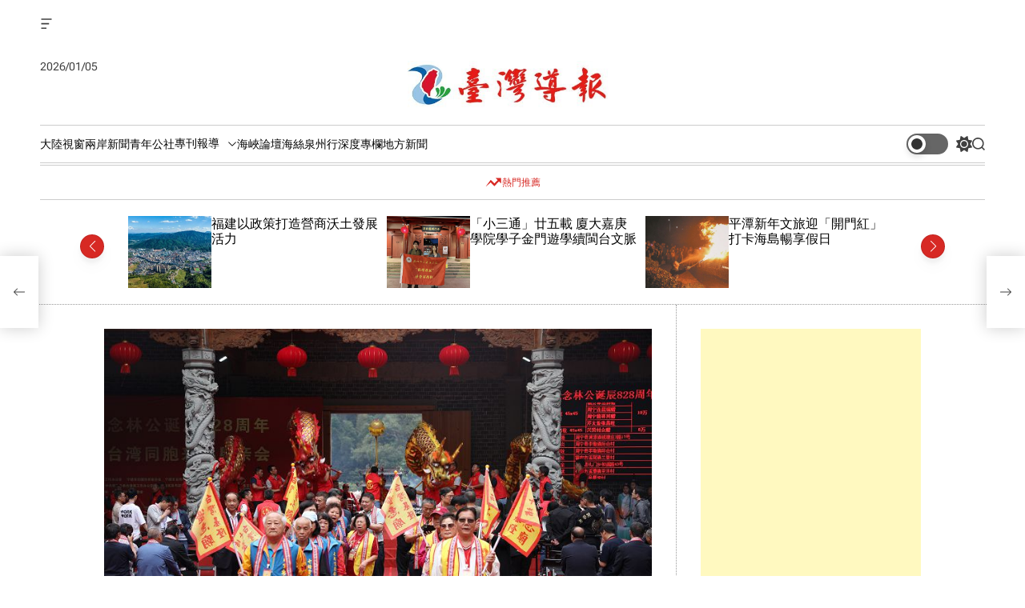

--- FILE ---
content_type: text/html; charset=UTF-8
request_url: https://www.taiwan-reports.com/archives/700600
body_size: 22835
content:
    <!doctype html>
<html lang="zh-TW" xmlns:fb="https://www.facebook.com/2008/fbml" xmlns:addthis="https://www.addthis.com/help/api-spec" >
    <head>
        <meta charset="UTF-8">
        <meta name="viewport" content="width=device-width, initial-scale=1"/>
        <link rel="profile" href="https://gmpg.org/xfn/11">

        <meta name='robots' content='index, follow, max-image-preview:large, max-snippet:-1, max-video-preview:-1' />

	<!-- This site is optimized with the Yoast SEO plugin v26.6 - https://yoast.com/wordpress/plugins/seo/ -->
	<title>信俗文化搭橋 台胞組團赴閩謁祖懇親 - 臺灣導報-臺灣導報.</title>
	<link rel="canonical" href="https://www.taiwan-reports.com/archives/700600" />
	<meta property="og:locale" content="zh_TW" />
	<meta property="og:type" content="article" />
	<meta property="og:title" content="信俗文化搭橋 台胞組團赴閩謁祖懇親 - 臺灣導報-臺灣導報." />
	<meta property="og:description" content="「我已經記不清這是自己第幾次回來了。」24日，台灣 [Read More...]" />
	<meta property="og:url" content="https://www.taiwan-reports.com/archives/700600" />
	<meta property="og:site_name" content="臺灣導報-臺灣導報." />
	<meta property="article:publisher" content="https://www.facebook.com/taiwanreport/" />
	<meta property="article:published_time" content="2024-04-25T11:46:42+00:00" />
	<meta property="article:modified_time" content="2024-04-25T12:05:47+00:00" />
	<meta property="og:image" content="https://www.taiwan-reports.com/wp-content/uploads/2024/04/4月24日，台灣同胞組團來到福建省寧德市周寧縣謁祖懇親，參加林公信俗文化交流活動。.jpg" />
	<meta property="og:image:width" content="800" />
	<meta property="og:image:height" content="533" />
	<meta property="og:image:type" content="image/jpeg" />
	<meta name="author" content="臺灣導報" />
	<meta name="twitter:card" content="summary_large_image" />
	<meta name="twitter:label1" content="作者:" />
	<meta name="twitter:data1" content="臺灣導報" />
	<meta name="twitter:label2" content="預估閱讀時間" />
	<meta name="twitter:data2" content="1 分鐘" />
	<script type="application/ld+json" class="yoast-schema-graph">{"@context":"https://schema.org","@graph":[{"@type":"Article","@id":"https://www.taiwan-reports.com/archives/700600#article","isPartOf":{"@id":"https://www.taiwan-reports.com/archives/700600"},"author":{"name":"臺灣導報","@id":"https://www.taiwan-reports.com/#/schema/person/bb61e06d39c595496760d30fcfcfb41b"},"headline":"信俗文化搭橋 台胞組團赴閩謁祖懇親","datePublished":"2024-04-25T11:46:42+00:00","dateModified":"2024-04-25T12:05:47+00:00","mainEntityOfPage":{"@id":"https://www.taiwan-reports.com/archives/700600"},"wordCount":0,"publisher":{"@id":"https://www.taiwan-reports.com/#organization"},"image":{"@id":"https://www.taiwan-reports.com/archives/700600#primaryimage"},"thumbnailUrl":"https://www.taiwan-reports.com/wp-content/uploads/2024/04/4月24日，台灣同胞組團來到福建省寧德市周寧縣謁祖懇親，參加林公信俗文化交流活動。.jpg","articleSection":["大陸視窗"],"inLanguage":"zh-TW"},{"@type":"WebPage","@id":"https://www.taiwan-reports.com/archives/700600","url":"https://www.taiwan-reports.com/archives/700600","name":"信俗文化搭橋 台胞組團赴閩謁祖懇親 - 臺灣導報-臺灣導報.","isPartOf":{"@id":"https://www.taiwan-reports.com/#website"},"primaryImageOfPage":{"@id":"https://www.taiwan-reports.com/archives/700600#primaryimage"},"image":{"@id":"https://www.taiwan-reports.com/archives/700600#primaryimage"},"thumbnailUrl":"https://www.taiwan-reports.com/wp-content/uploads/2024/04/4月24日，台灣同胞組團來到福建省寧德市周寧縣謁祖懇親，參加林公信俗文化交流活動。.jpg","datePublished":"2024-04-25T11:46:42+00:00","dateModified":"2024-04-25T12:05:47+00:00","breadcrumb":{"@id":"https://www.taiwan-reports.com/archives/700600#breadcrumb"},"inLanguage":"zh-TW","potentialAction":[{"@type":"ReadAction","target":["https://www.taiwan-reports.com/archives/700600"]}]},{"@type":"ImageObject","inLanguage":"zh-TW","@id":"https://www.taiwan-reports.com/archives/700600#primaryimage","url":"https://www.taiwan-reports.com/wp-content/uploads/2024/04/4月24日，台灣同胞組團來到福建省寧德市周寧縣謁祖懇親，參加林公信俗文化交流活動。.jpg","contentUrl":"https://www.taiwan-reports.com/wp-content/uploads/2024/04/4月24日，台灣同胞組團來到福建省寧德市周寧縣謁祖懇親，參加林公信俗文化交流活動。.jpg","width":800,"height":533,"caption":"4月24日，台灣同胞組團來到福建省寧德市周寧縣謁祖懇親，參加林公信俗文化交流活動。"},{"@type":"BreadcrumbList","@id":"https://www.taiwan-reports.com/archives/700600#breadcrumb","itemListElement":[{"@type":"ListItem","position":1,"name":"首頁","item":"https://www.taiwan-reports.com/"},{"@type":"ListItem","position":2,"name":"信俗文化搭橋 台胞組團赴閩謁祖懇親"}]},{"@type":"WebSite","@id":"https://www.taiwan-reports.com/#website","url":"https://www.taiwan-reports.com/","name":"臺灣導報-臺灣導報.","description":"臺灣導報","publisher":{"@id":"https://www.taiwan-reports.com/#organization"},"potentialAction":[{"@type":"SearchAction","target":{"@type":"EntryPoint","urlTemplate":"https://www.taiwan-reports.com/?s={search_term_string}"},"query-input":{"@type":"PropertyValueSpecification","valueRequired":true,"valueName":"search_term_string"}}],"inLanguage":"zh-TW"},{"@type":"Organization","@id":"https://www.taiwan-reports.com/#organization","name":"臺灣導報","url":"https://www.taiwan-reports.com/","logo":{"@type":"ImageObject","inLanguage":"zh-TW","@id":"https://www.taiwan-reports.com/#/schema/logo/image/","url":"http://www.taiwan-reports.com/wp-content/uploads/2022/07/logo2.jpg","contentUrl":"http://www.taiwan-reports.com/wp-content/uploads/2022/07/logo2.jpg","width":982,"height":1014,"caption":"臺灣導報"},"image":{"@id":"https://www.taiwan-reports.com/#/schema/logo/image/"},"sameAs":["https://www.facebook.com/taiwanreport/"]},{"@type":"Person","@id":"https://www.taiwan-reports.com/#/schema/person/bb61e06d39c595496760d30fcfcfb41b","name":"臺灣導報","url":"https://www.taiwan-reports.com/archives/author/ktglda"}]}</script>
	<!-- / Yoast SEO plugin. -->


<link rel='dns-prefetch' href='//s7.addthis.com' />
<link rel="alternate" type="application/rss+xml" title="訂閱《臺灣導報-臺灣導報.》&raquo; 資訊提供" href="https://www.taiwan-reports.com/feed" />
<link rel="alternate" type="application/rss+xml" title="訂閱《臺灣導報-臺灣導報.》&raquo; 留言的資訊提供" href="https://www.taiwan-reports.com/comments/feed" />
<link rel="alternate" title="oEmbed (JSON)" type="application/json+oembed" href="https://www.taiwan-reports.com/wp-json/oembed/1.0/embed?url=https%3A%2F%2Fwww.taiwan-reports.com%2Farchives%2F700600" />
<link rel="alternate" title="oEmbed (XML)" type="text/xml+oembed" href="https://www.taiwan-reports.com/wp-json/oembed/1.0/embed?url=https%3A%2F%2Fwww.taiwan-reports.com%2Farchives%2F700600&#038;format=xml" />
<style id='wp-img-auto-sizes-contain-inline-css'>
img:is([sizes=auto i],[sizes^="auto," i]){contain-intrinsic-size:3000px 1500px}
/*# sourceURL=wp-img-auto-sizes-contain-inline-css */
</style>
<link rel='stylesheet' id='dashicons-css' href='https://www.taiwan-reports.com/wp-includes/css/dashicons.min.css?ver=6.9' media='all' />
<link rel='stylesheet' id='post-views-counter-frontend-css' href='https://www.taiwan-reports.com/wp-content/plugins/post-views-counter/css/frontend.css?ver=1.6.1' media='all' />
<style id='wp-emoji-styles-inline-css'>

	img.wp-smiley, img.emoji {
		display: inline !important;
		border: none !important;
		box-shadow: none !important;
		height: 1em !important;
		width: 1em !important;
		margin: 0 0.07em !important;
		vertical-align: -0.1em !important;
		background: none !important;
		padding: 0 !important;
	}
/*# sourceURL=wp-emoji-styles-inline-css */
</style>
<style id='wp-block-library-inline-css'>
:root{--wp-block-synced-color:#7a00df;--wp-block-synced-color--rgb:122,0,223;--wp-bound-block-color:var(--wp-block-synced-color);--wp-editor-canvas-background:#ddd;--wp-admin-theme-color:#007cba;--wp-admin-theme-color--rgb:0,124,186;--wp-admin-theme-color-darker-10:#006ba1;--wp-admin-theme-color-darker-10--rgb:0,107,160.5;--wp-admin-theme-color-darker-20:#005a87;--wp-admin-theme-color-darker-20--rgb:0,90,135;--wp-admin-border-width-focus:2px}@media (min-resolution:192dpi){:root{--wp-admin-border-width-focus:1.5px}}.wp-element-button{cursor:pointer}:root .has-very-light-gray-background-color{background-color:#eee}:root .has-very-dark-gray-background-color{background-color:#313131}:root .has-very-light-gray-color{color:#eee}:root .has-very-dark-gray-color{color:#313131}:root .has-vivid-green-cyan-to-vivid-cyan-blue-gradient-background{background:linear-gradient(135deg,#00d084,#0693e3)}:root .has-purple-crush-gradient-background{background:linear-gradient(135deg,#34e2e4,#4721fb 50%,#ab1dfe)}:root .has-hazy-dawn-gradient-background{background:linear-gradient(135deg,#faaca8,#dad0ec)}:root .has-subdued-olive-gradient-background{background:linear-gradient(135deg,#fafae1,#67a671)}:root .has-atomic-cream-gradient-background{background:linear-gradient(135deg,#fdd79a,#004a59)}:root .has-nightshade-gradient-background{background:linear-gradient(135deg,#330968,#31cdcf)}:root .has-midnight-gradient-background{background:linear-gradient(135deg,#020381,#2874fc)}:root{--wp--preset--font-size--normal:16px;--wp--preset--font-size--huge:42px}.has-regular-font-size{font-size:1em}.has-larger-font-size{font-size:2.625em}.has-normal-font-size{font-size:var(--wp--preset--font-size--normal)}.has-huge-font-size{font-size:var(--wp--preset--font-size--huge)}.has-text-align-center{text-align:center}.has-text-align-left{text-align:left}.has-text-align-right{text-align:right}.has-fit-text{white-space:nowrap!important}#end-resizable-editor-section{display:none}.aligncenter{clear:both}.items-justified-left{justify-content:flex-start}.items-justified-center{justify-content:center}.items-justified-right{justify-content:flex-end}.items-justified-space-between{justify-content:space-between}.screen-reader-text{border:0;clip-path:inset(50%);height:1px;margin:-1px;overflow:hidden;padding:0;position:absolute;width:1px;word-wrap:normal!important}.screen-reader-text:focus{background-color:#ddd;clip-path:none;color:#444;display:block;font-size:1em;height:auto;left:5px;line-height:normal;padding:15px 23px 14px;text-decoration:none;top:5px;width:auto;z-index:100000}html :where(.has-border-color){border-style:solid}html :where([style*=border-top-color]){border-top-style:solid}html :where([style*=border-right-color]){border-right-style:solid}html :where([style*=border-bottom-color]){border-bottom-style:solid}html :where([style*=border-left-color]){border-left-style:solid}html :where([style*=border-width]){border-style:solid}html :where([style*=border-top-width]){border-top-style:solid}html :where([style*=border-right-width]){border-right-style:solid}html :where([style*=border-bottom-width]){border-bottom-style:solid}html :where([style*=border-left-width]){border-left-style:solid}html :where(img[class*=wp-image-]){height:auto;max-width:100%}:where(figure){margin:0 0 1em}html :where(.is-position-sticky){--wp-admin--admin-bar--position-offset:var(--wp-admin--admin-bar--height,0px)}@media screen and (max-width:600px){html :where(.is-position-sticky){--wp-admin--admin-bar--position-offset:0px}}

/*# sourceURL=wp-block-library-inline-css */
</style><style id='global-styles-inline-css'>
:root{--wp--preset--aspect-ratio--square: 1;--wp--preset--aspect-ratio--4-3: 4/3;--wp--preset--aspect-ratio--3-4: 3/4;--wp--preset--aspect-ratio--3-2: 3/2;--wp--preset--aspect-ratio--2-3: 2/3;--wp--preset--aspect-ratio--16-9: 16/9;--wp--preset--aspect-ratio--9-16: 9/16;--wp--preset--color--black: #000000;--wp--preset--color--cyan-bluish-gray: #abb8c3;--wp--preset--color--white: #ffffff;--wp--preset--color--pale-pink: #f78da7;--wp--preset--color--vivid-red: #cf2e2e;--wp--preset--color--luminous-vivid-orange: #ff6900;--wp--preset--color--luminous-vivid-amber: #fcb900;--wp--preset--color--light-green-cyan: #7bdcb5;--wp--preset--color--vivid-green-cyan: #00d084;--wp--preset--color--pale-cyan-blue: #8ed1fc;--wp--preset--color--vivid-cyan-blue: #0693e3;--wp--preset--color--vivid-purple: #9b51e0;--wp--preset--gradient--vivid-cyan-blue-to-vivid-purple: linear-gradient(135deg,rgb(6,147,227) 0%,rgb(155,81,224) 100%);--wp--preset--gradient--light-green-cyan-to-vivid-green-cyan: linear-gradient(135deg,rgb(122,220,180) 0%,rgb(0,208,130) 100%);--wp--preset--gradient--luminous-vivid-amber-to-luminous-vivid-orange: linear-gradient(135deg,rgb(252,185,0) 0%,rgb(255,105,0) 100%);--wp--preset--gradient--luminous-vivid-orange-to-vivid-red: linear-gradient(135deg,rgb(255,105,0) 0%,rgb(207,46,46) 100%);--wp--preset--gradient--very-light-gray-to-cyan-bluish-gray: linear-gradient(135deg,rgb(238,238,238) 0%,rgb(169,184,195) 100%);--wp--preset--gradient--cool-to-warm-spectrum: linear-gradient(135deg,rgb(74,234,220) 0%,rgb(151,120,209) 20%,rgb(207,42,186) 40%,rgb(238,44,130) 60%,rgb(251,105,98) 80%,rgb(254,248,76) 100%);--wp--preset--gradient--blush-light-purple: linear-gradient(135deg,rgb(255,206,236) 0%,rgb(152,150,240) 100%);--wp--preset--gradient--blush-bordeaux: linear-gradient(135deg,rgb(254,205,165) 0%,rgb(254,45,45) 50%,rgb(107,0,62) 100%);--wp--preset--gradient--luminous-dusk: linear-gradient(135deg,rgb(255,203,112) 0%,rgb(199,81,192) 50%,rgb(65,88,208) 100%);--wp--preset--gradient--pale-ocean: linear-gradient(135deg,rgb(255,245,203) 0%,rgb(182,227,212) 50%,rgb(51,167,181) 100%);--wp--preset--gradient--electric-grass: linear-gradient(135deg,rgb(202,248,128) 0%,rgb(113,206,126) 100%);--wp--preset--gradient--midnight: linear-gradient(135deg,rgb(2,3,129) 0%,rgb(40,116,252) 100%);--wp--preset--font-size--small: 13px;--wp--preset--font-size--medium: 20px;--wp--preset--font-size--large: 36px;--wp--preset--font-size--x-large: 42px;--wp--preset--spacing--20: 0.44rem;--wp--preset--spacing--30: 0.67rem;--wp--preset--spacing--40: 1rem;--wp--preset--spacing--50: 1.5rem;--wp--preset--spacing--60: 2.25rem;--wp--preset--spacing--70: 3.38rem;--wp--preset--spacing--80: 5.06rem;--wp--preset--shadow--natural: 6px 6px 9px rgba(0, 0, 0, 0.2);--wp--preset--shadow--deep: 12px 12px 50px rgba(0, 0, 0, 0.4);--wp--preset--shadow--sharp: 6px 6px 0px rgba(0, 0, 0, 0.2);--wp--preset--shadow--outlined: 6px 6px 0px -3px rgb(255, 255, 255), 6px 6px rgb(0, 0, 0);--wp--preset--shadow--crisp: 6px 6px 0px rgb(0, 0, 0);}:where(.is-layout-flex){gap: 0.5em;}:where(.is-layout-grid){gap: 0.5em;}body .is-layout-flex{display: flex;}.is-layout-flex{flex-wrap: wrap;align-items: center;}.is-layout-flex > :is(*, div){margin: 0;}body .is-layout-grid{display: grid;}.is-layout-grid > :is(*, div){margin: 0;}:where(.wp-block-columns.is-layout-flex){gap: 2em;}:where(.wp-block-columns.is-layout-grid){gap: 2em;}:where(.wp-block-post-template.is-layout-flex){gap: 1.25em;}:where(.wp-block-post-template.is-layout-grid){gap: 1.25em;}.has-black-color{color: var(--wp--preset--color--black) !important;}.has-cyan-bluish-gray-color{color: var(--wp--preset--color--cyan-bluish-gray) !important;}.has-white-color{color: var(--wp--preset--color--white) !important;}.has-pale-pink-color{color: var(--wp--preset--color--pale-pink) !important;}.has-vivid-red-color{color: var(--wp--preset--color--vivid-red) !important;}.has-luminous-vivid-orange-color{color: var(--wp--preset--color--luminous-vivid-orange) !important;}.has-luminous-vivid-amber-color{color: var(--wp--preset--color--luminous-vivid-amber) !important;}.has-light-green-cyan-color{color: var(--wp--preset--color--light-green-cyan) !important;}.has-vivid-green-cyan-color{color: var(--wp--preset--color--vivid-green-cyan) !important;}.has-pale-cyan-blue-color{color: var(--wp--preset--color--pale-cyan-blue) !important;}.has-vivid-cyan-blue-color{color: var(--wp--preset--color--vivid-cyan-blue) !important;}.has-vivid-purple-color{color: var(--wp--preset--color--vivid-purple) !important;}.has-black-background-color{background-color: var(--wp--preset--color--black) !important;}.has-cyan-bluish-gray-background-color{background-color: var(--wp--preset--color--cyan-bluish-gray) !important;}.has-white-background-color{background-color: var(--wp--preset--color--white) !important;}.has-pale-pink-background-color{background-color: var(--wp--preset--color--pale-pink) !important;}.has-vivid-red-background-color{background-color: var(--wp--preset--color--vivid-red) !important;}.has-luminous-vivid-orange-background-color{background-color: var(--wp--preset--color--luminous-vivid-orange) !important;}.has-luminous-vivid-amber-background-color{background-color: var(--wp--preset--color--luminous-vivid-amber) !important;}.has-light-green-cyan-background-color{background-color: var(--wp--preset--color--light-green-cyan) !important;}.has-vivid-green-cyan-background-color{background-color: var(--wp--preset--color--vivid-green-cyan) !important;}.has-pale-cyan-blue-background-color{background-color: var(--wp--preset--color--pale-cyan-blue) !important;}.has-vivid-cyan-blue-background-color{background-color: var(--wp--preset--color--vivid-cyan-blue) !important;}.has-vivid-purple-background-color{background-color: var(--wp--preset--color--vivid-purple) !important;}.has-black-border-color{border-color: var(--wp--preset--color--black) !important;}.has-cyan-bluish-gray-border-color{border-color: var(--wp--preset--color--cyan-bluish-gray) !important;}.has-white-border-color{border-color: var(--wp--preset--color--white) !important;}.has-pale-pink-border-color{border-color: var(--wp--preset--color--pale-pink) !important;}.has-vivid-red-border-color{border-color: var(--wp--preset--color--vivid-red) !important;}.has-luminous-vivid-orange-border-color{border-color: var(--wp--preset--color--luminous-vivid-orange) !important;}.has-luminous-vivid-amber-border-color{border-color: var(--wp--preset--color--luminous-vivid-amber) !important;}.has-light-green-cyan-border-color{border-color: var(--wp--preset--color--light-green-cyan) !important;}.has-vivid-green-cyan-border-color{border-color: var(--wp--preset--color--vivid-green-cyan) !important;}.has-pale-cyan-blue-border-color{border-color: var(--wp--preset--color--pale-cyan-blue) !important;}.has-vivid-cyan-blue-border-color{border-color: var(--wp--preset--color--vivid-cyan-blue) !important;}.has-vivid-purple-border-color{border-color: var(--wp--preset--color--vivid-purple) !important;}.has-vivid-cyan-blue-to-vivid-purple-gradient-background{background: var(--wp--preset--gradient--vivid-cyan-blue-to-vivid-purple) !important;}.has-light-green-cyan-to-vivid-green-cyan-gradient-background{background: var(--wp--preset--gradient--light-green-cyan-to-vivid-green-cyan) !important;}.has-luminous-vivid-amber-to-luminous-vivid-orange-gradient-background{background: var(--wp--preset--gradient--luminous-vivid-amber-to-luminous-vivid-orange) !important;}.has-luminous-vivid-orange-to-vivid-red-gradient-background{background: var(--wp--preset--gradient--luminous-vivid-orange-to-vivid-red) !important;}.has-very-light-gray-to-cyan-bluish-gray-gradient-background{background: var(--wp--preset--gradient--very-light-gray-to-cyan-bluish-gray) !important;}.has-cool-to-warm-spectrum-gradient-background{background: var(--wp--preset--gradient--cool-to-warm-spectrum) !important;}.has-blush-light-purple-gradient-background{background: var(--wp--preset--gradient--blush-light-purple) !important;}.has-blush-bordeaux-gradient-background{background: var(--wp--preset--gradient--blush-bordeaux) !important;}.has-luminous-dusk-gradient-background{background: var(--wp--preset--gradient--luminous-dusk) !important;}.has-pale-ocean-gradient-background{background: var(--wp--preset--gradient--pale-ocean) !important;}.has-electric-grass-gradient-background{background: var(--wp--preset--gradient--electric-grass) !important;}.has-midnight-gradient-background{background: var(--wp--preset--gradient--midnight) !important;}.has-small-font-size{font-size: var(--wp--preset--font-size--small) !important;}.has-medium-font-size{font-size: var(--wp--preset--font-size--medium) !important;}.has-large-font-size{font-size: var(--wp--preset--font-size--large) !important;}.has-x-large-font-size{font-size: var(--wp--preset--font-size--x-large) !important;}
/*# sourceURL=global-styles-inline-css */
</style>

<style id='classic-theme-styles-inline-css'>
/*! This file is auto-generated */
.wp-block-button__link{color:#fff;background-color:#32373c;border-radius:9999px;box-shadow:none;text-decoration:none;padding:calc(.667em + 2px) calc(1.333em + 2px);font-size:1.125em}.wp-block-file__button{background:#32373c;color:#fff;text-decoration:none}
/*# sourceURL=/wp-includes/css/classic-themes.min.css */
</style>
<link rel='stylesheet' id='magfinity-google-fonts-css' href='https://www.taiwan-reports.com/wp-content/fonts/c015f90b257d1ccacee320951dd1102a.css?ver=1.0.0' media='all' />
<link rel='stylesheet' id='swiper-style-css' href='https://www.taiwan-reports.com/wp-content/themes/magfinity/assets/css/swiper-bundle.min.css?ver=1.0.0' media='all' />
<link rel='stylesheet' id='magfinity-style-css' href='https://www.taiwan-reports.com/wp-content/themes/magfinity/style.css?ver=1.0.0' media='all' />
<style id='magfinity-style-inline-css'>
                        @media (min-width: 1000px){
        .site-title {
        font-size: 75px;
        }
        }
                                                                            :root {
        --theme-footer-middlearea-bg: #82701b;
        }
                                    
.byline, .comments-link { clip: rect(1px, 1px, 1px, 1px); height: 1px; position: absolute; overflow: hidden; width: 1px; }
/*# sourceURL=magfinity-style-inline-css */
</style>
<link rel='stylesheet' id='magfinity-night-style-css' href='https://www.taiwan-reports.com/wp-content/themes/magfinity/assets/css/dark-mode.css?ver=1.0.0' media='all' />
<style id='magfinity-night-style-inline-css'>
                                
/*# sourceURL=magfinity-night-style-inline-css */
</style>
<link rel='stylesheet' id='addthis_all_pages-css' href='https://www.taiwan-reports.com/wp-content/plugins/addthis/frontend/build/addthis_wordpress_public.min.css?ver=6.9' media='all' />
<script src="https://s7.addthis.com/js/300/addthis_widget.js?ver=6.9#pubid=wp-562b1783cae7b5c0ba085edc7016d391" id="addthis_widget-js"></script>
<link rel="https://api.w.org/" href="https://www.taiwan-reports.com/wp-json/" /><link rel="alternate" title="JSON" type="application/json" href="https://www.taiwan-reports.com/wp-json/wp/v2/posts/700600" /><link rel="EditURI" type="application/rsd+xml" title="RSD" href="https://www.taiwan-reports.com/xmlrpc.php?rsd" />
<meta name="generator" content="WordPress 6.9" />
<link rel='shortlink' href='https://www.taiwan-reports.com/?p=700600' />
<style type="text/css">
.feedzy-rss-link-icon:after {
	content: url("https://www.taiwan-reports.com/wp-content/plugins/feedzy-rss-feeds/img/external-link.png");
	margin-left: 3px;
}
</style>
		    <script type="text/javascript">
        let magfinity_storageKey = 'theme-preference';
        let magfinity_getColorPreference = function () {
            if (localStorage.getItem(magfinity_storageKey)) {
                return localStorage.getItem(magfinity_storageKey);
            } else {
                return window.matchMedia('(prefers-color-scheme: dark)').matches ? 'dark' : 'light';
            }
        };
        let magfinity_theme = {
            value: magfinity_getColorPreference()
        };
        let magfinity_setPreference = function () {
            localStorage.setItem(magfinity_storageKey, magfinity_theme.value);
            magfinity_reflectPreference();
        };
        let magfinity_reflectPreference = function () {
            document.firstElementChild.setAttribute("data-theme", magfinity_theme.value);
            let toggleButtons = document.querySelectorAll(".theme-button-colormode");
            toggleButtons.forEach(function (button) {
                button.setAttribute("aria-label", magfinity_theme.value);
            });
        };
        // Set early so no page flashes / CSS is made aware
        magfinity_reflectPreference();
        window.addEventListener('load', function () {
            magfinity_reflectPreference();
            let toggleButtons = document.querySelectorAll(".theme-button-colormode");
            toggleButtons.forEach(function (button) {
                button.addEventListener("click", function () {
                    magfinity_theme.value = magfinity_theme.value === 'light' ? 'dark' : 'light';
                    magfinity_setPreference();
                });
            });
        });
        // Sync with system changes
        window.matchMedia('(prefers-color-scheme: dark)').addEventListener('change', function ({matches: isDark}) {
            magfinity_theme.value = isDark ? 'dark' : 'light';
            magfinity_setPreference();
        });
    </script>
    <script async src="https://pagead2.googlesyndication.com/pagead/js/adsbygoogle.js?client=ca-pub-1306264813607913"
     crossorigin="anonymous"></script><script data-cfasync="false" type="text/javascript">if (window.addthis_product === undefined) { window.addthis_product = "wpp"; } if (window.wp_product_version === undefined) { window.wp_product_version = "wpp-6.2.7"; } if (window.addthis_share === undefined) { window.addthis_share = {}; } if (window.addthis_config === undefined) { window.addthis_config = {"data_track_clickback":true,"ignore_server_config":true,"ui_atversion":300}; } if (window.addthis_layers === undefined) { window.addthis_layers = {}; } if (window.addthis_layers_tools === undefined) { window.addthis_layers_tools = []; } else {  } if (window.addthis_plugin_info === undefined) { window.addthis_plugin_info = {"info_status":"enabled","cms_name":"WordPress","plugin_name":"Share Buttons by AddThis","plugin_version":"6.2.7","plugin_mode":"WordPress","anonymous_profile_id":"wp-562b1783cae7b5c0ba085edc7016d391","page_info":{"template":"posts","post_type":""},"sharing_enabled_on_post_via_metabox":false}; } 
                    (function() {
                      var first_load_interval_id = setInterval(function () {
                        if (typeof window.addthis !== 'undefined') {
                          window.clearInterval(first_load_interval_id);
                          if (typeof window.addthis_layers !== 'undefined' && Object.getOwnPropertyNames(window.addthis_layers).length > 0) {
                            window.addthis.layers(window.addthis_layers);
                          }
                          if (Array.isArray(window.addthis_layers_tools)) {
                            for (i = 0; i < window.addthis_layers_tools.length; i++) {
                              window.addthis.layers(window.addthis_layers_tools[i]);
                            }
                          }
                        }
                     },1000)
                    }());
                </script><link rel="icon" href="https://www.taiwan-reports.com/wp-content/uploads/2022/07/cropped-logo2.jpg" sizes="32x32" />
<link rel="icon" href="https://www.taiwan-reports.com/wp-content/uploads/2022/07/cropped-logo2.jpg" sizes="192x192" />
<link rel="apple-touch-icon" href="https://www.taiwan-reports.com/wp-content/uploads/2022/07/cropped-logo2.jpg" />
<meta name="msapplication-TileImage" content="https://www.taiwan-reports.com/wp-content/uploads/2022/07/cropped-logo2.jpg" />
    </head>

<body class="wp-singular post-template-default single single-post postid-700600 single-format-standard wp-custom-logo wp-embed-responsive wp-theme-magfinity magfinity-dark-mode has-sidebar right-sidebar author-hidden comment-hidden">



<div id="page" class="site">



<div id="magfinity-progress-bar" class="theme-progress-bar top"></div>
    <a class="skip-link screen-reader-text" href="#site-main-content">Skip to content</a>



<header id="masthead"
        class="site-header theme-site-header header-has-height-none "         role="banner">
    <div class="masthead-top-header hide-on-mobile">
    <div class="wrapper-fluid">
        <div class="site-header-wrapper">
            <div class="site-header-area site-header-left">
                
                    <button id="theme-offcanvas-widget-button"
                            class="theme-button theme-button-transparent theme-button-offcanvas">
                        <span class="screen-reader-text">Offcanvas Widget</span>
                        <span class="toggle-icon"><svg class="svg-icon" aria-hidden="true" role="img" focusable="false" xmlns="http://www.w3.org/2000/svg" width="20" height="20" viewBox="0 0 20 20"><path fill="currentColor" d="M2 4h16v2H2V4zm0 7h12v2H2v-2zm0 7h8v2H2v-2z" /></svg></span>
                    </button>

                
            </div>
            <div class="site-header-area site-header-center hide-on-mobile">
                            </div>
            <div class="site-header-area site-header-right">
                            </div>
        </div>
    </div>
</div>
<div class="masthead-middle-header">
    <div class="wrapper-fluid">
        <div class="site-header-wrapper">
            <div class="site-header-area site-header-left">
                                    <div class="site-header-component header-component-date">
                        2026/01/05                    </div>
                                            </div>
            <div class="site-header-area site-header-center">
                <div class="site-branding">
            <div class="site-logo">
            <a href="https://www.taiwan-reports.com/" class="custom-logo-link" rel="home"><img width="500" height="100" src="https://www.taiwan-reports.com/wp-content/uploads/2022/07/cropped-臺灣導報橫LOGO-1.jpg" class="custom-logo" alt="臺灣導報-臺灣導報." decoding="async" fetchpriority="high" srcset="https://www.taiwan-reports.com/wp-content/uploads/2022/07/cropped-臺灣導報橫LOGO-1.jpg 500w, https://www.taiwan-reports.com/wp-content/uploads/2022/07/cropped-臺灣導報橫LOGO-1-300x60.jpg 300w, https://www.taiwan-reports.com/wp-content/uploads/2022/07/cropped-臺灣導報橫LOGO-1-150x30.jpg 150w" sizes="(max-width: 500px) 100vw, 500px" /></a>        </div>
                <div class="screen-reader-text">
            <a href="https://www.taiwan-reports.com/" rel="home">臺灣導報-臺灣導報.</a>
        </div>
        </div><!-- .site-branding -->            </div>
            <div class="site-header-area site-header-right">
            </div>
        </div>
    </div>
</div>

<div class="masthead-bottom-header has-sticky-header">
    <div class="wrapper-fluid">
        <div class="site-header-wrapper">


            <div class="site-header-area site-header-left">
                <div id="site-navigation" class="main-navigation theme-primary-menu">
                                            <nav class="primary-menu-wrapper"
                             aria-label="Primary">
                            <ul class="primary-menu reset-list-style">
                                <li id="menu-item-672947" class="menu-item menu-item-type-taxonomy menu-item-object-category current-post-ancestor current-menu-parent current-post-parent menu-item-672947"><a href="https://www.taiwan-reports.com/archives/category/chinatour">大陸視窗</a></li>
<li id="menu-item-672946" class="menu-item menu-item-type-taxonomy menu-item-object-category menu-item-672946"><a href="https://www.taiwan-reports.com/archives/category/bothsides">兩岸新聞</a></li>
<li id="menu-item-672945" class="menu-item menu-item-type-taxonomy menu-item-object-category menu-item-672945"><a href="https://www.taiwan-reports.com/archives/category/youth">青年公社</a></li>
<li id="menu-item-672950" class="menu-item menu-item-type-taxonomy menu-item-object-category menu-item-has-children menu-item-672950"><a href="https://www.taiwan-reports.com/archives/category/issue">專刊報導<span class="icon"><svg class="svg-icon" aria-hidden="true" role="img" focusable="false" xmlns="http://www.w3.org/2000/svg" width="16" height="16" viewBox="0 0 16 16"><path fill="currentColor" d="M1.646 4.646a.5.5 0 0 1 .708 0L8 10.293l5.646-5.647a.5.5 0 0 1 .708.708l-6 6a.5.5 0 0 1-.708 0l-6-6a.5.5 0 0 1 0-.708z"></path></svg></span></a>
<ul class="sub-menu">
	<li id="menu-item-672952" class="menu-item menu-item-type-taxonomy menu-item-object-category menu-item-672952"><a href="https://www.taiwan-reports.com/archives/category/issue/fodan">福鼎專刊</a></li>
	<li id="menu-item-672955" class="menu-item menu-item-type-taxonomy menu-item-object-category menu-item-672955"><a href="https://www.taiwan-reports.com/archives/category/issue/quan">泉州專刊</a></li>
	<li id="menu-item-699327" class="menu-item menu-item-type-taxonomy menu-item-object-category menu-item-699327"><a href="https://www.taiwan-reports.com/archives/category/issue/shaanxi">陝西專刊</a></li>
	<li id="menu-item-672953" class="menu-item menu-item-type-taxonomy menu-item-object-category menu-item-672953"><a href="https://www.taiwan-reports.com/archives/category/issue/mianyang">綿陽專刊</a></li>
	<li id="menu-item-672954" class="menu-item menu-item-type-taxonomy menu-item-object-category menu-item-672954"><a href="https://www.taiwan-reports.com/archives/category/issue/beijing">北京專刊</a></li>
	<li id="menu-item-706348" class="menu-item menu-item-type-taxonomy menu-item-object-category menu-item-has-children menu-item-706348"><a href="https://www.taiwan-reports.com/archives/category/issue/tianjin">天津采風<span class="icon"><svg class="svg-icon" aria-hidden="true" role="img" focusable="false" xmlns="http://www.w3.org/2000/svg" width="16" height="16" viewBox="0 0 16 16"><path fill="currentColor" d="M1.646 4.646a.5.5 0 0 1 .708 0L8 10.293l5.646-5.647a.5.5 0 0 1 .708.708l-6 6a.5.5 0 0 1-.708 0l-6-6a.5.5 0 0 1 0-.708z"></path></svg></span></a>
	<ul class="sub-menu">
		<li id="menu-item-672956" class="menu-item menu-item-type-taxonomy menu-item-object-category menu-item-672956"><a href="https://www.taiwan-reports.com/archives/category/issue/tianjin/xicing">天津西青區專刊</a></li>
		<li id="menu-item-672951" class="menu-item menu-item-type-taxonomy menu-item-object-category menu-item-672951"><a href="https://www.taiwan-reports.com/archives/category/issue/tianjin/hexi">天津河西區專刊</a></li>
		<li id="menu-item-675290" class="menu-item menu-item-type-taxonomy menu-item-object-category menu-item-675290"><a href="https://www.taiwan-reports.com/archives/category/issue/tianjin/nankai">天津南開區專刊</a></li>
		<li id="menu-item-699542" class="menu-item menu-item-type-taxonomy menu-item-object-category menu-item-699542"><a href="https://www.taiwan-reports.com/archives/category/issue/tianjin/wuqing">天津武清區專刊</a></li>
		<li id="menu-item-699545" class="menu-item menu-item-type-taxonomy menu-item-object-category menu-item-699545"><a href="https://www.taiwan-reports.com/archives/category/issue/tianjin/%e5%a4%a9%e6%b4%a5%e6%9d%b1%e9%ba%97%e5%8d%80%e5%b0%88%e5%88%8a">天津東麗區專刊</a></li>
	</ul>
</li>
</ul>
</li>
<li id="menu-item-687401" class="menu-item menu-item-type-taxonomy menu-item-object-category menu-item-687401"><a href="https://www.taiwan-reports.com/archives/category/strait">海峽論壇</a></li>
<li id="menu-item-672948" class="menu-item menu-item-type-taxonomy menu-item-object-category menu-item-672948"><a href="https://www.taiwan-reports.com/archives/category/newzayton">海絲泉州行</a></li>
<li id="menu-item-706314" class="menu-item menu-item-type-custom menu-item-object-custom menu-item-706314"><a href="https://taiwanreports.com/archives/category/point">深度專欄</a></li>
<li id="menu-item-706315" class="menu-item menu-item-type-custom menu-item-object-custom menu-item-706315"><a href="https://taiwanreports.com/">地方新聞</a></li>
                            </ul>
                        </nav><!-- .primary-menu-wrapper -->
                                        </div><!-- .main-navigation -->
            </div>

            <div class="site-header-area site-header-right">


                                    <button class="theme-button theme-button-transparent theme-button-colormode"
                            title="Toggle light/dark mode" aria-label="auto"
                            aria-live="polite">
                        <span class="screen-reader-text">Switch color mode</span>
                        <span id="colormode-switch-area">
                            <span id="mode-icon-switch"></span>
                            <span class="mode-icon-change"></span>
                        </span>
                    </button>
                
                
                
                <button id="theme-toggle-offcanvas-button"
                        class="hide-on-desktop theme-button theme-button-transparent theme-button-offcanvas"
                        aria-expanded="false" aria-controls="theme-offcanvas-navigation">
                    <span class="screen-reader-text">Menu</span>
                    <span class="toggle-icon"><svg class="svg-icon" aria-hidden="true" role="img" focusable="false" xmlns="http://www.w3.org/2000/svg" width="20" height="20" viewBox="0 0 20 20"><path fill="currentColor" d="M1 3v2h18V3zm0 8h18V9H1zm0 6h18v-2H1z" /></svg></span>
                </button>

                <button id="theme-toggle-search-button"
                        class="theme-button theme-button-transparent theme-button-search" aria-expanded="false"
                        aria-controls="theme-header-search">
                    <span class="screen-reader-text">Search</span>
                    <svg class="svg-icon" aria-hidden="true" role="img" focusable="false" xmlns="http://www.w3.org/2000/svg" width="23" height="23" viewBox="0 0 23 23"><path fill="currentColor" d="M38.710696,48.0601792 L43,52.3494831 L41.3494831,54 L37.0601792,49.710696 C35.2632422,51.1481185 32.9839107,52.0076499 30.5038249,52.0076499 C24.7027226,52.0076499 20,47.3049272 20,41.5038249 C20,35.7027226 24.7027226,31 30.5038249,31 C36.3049272,31 41.0076499,35.7027226 41.0076499,41.5038249 C41.0076499,43.9839107 40.1481185,46.2632422 38.710696,48.0601792 Z M36.3875844,47.1716785 C37.8030221,45.7026647 38.6734666,43.7048964 38.6734666,41.5038249 C38.6734666,36.9918565 35.0157934,33.3341833 30.5038249,33.3341833 C25.9918565,33.3341833 22.3341833,36.9918565 22.3341833,41.5038249 C22.3341833,46.0157934 25.9918565,49.6734666 30.5038249,49.6734666 C32.7048964,49.6734666 34.7026647,48.8030221 36.1716785,47.3875844 C36.2023931,47.347638 36.2360451,47.3092237 36.2726343,47.2726343 C36.3092237,47.2360451 36.347638,47.2023931 36.3875844,47.1716785 Z" transform="translate(-20 -31)" /></svg>                </button>

            </div>
        </div>
    </div>
</div></header><!-- #masthead -->

    <div class="site-header-area header-trending-tags">
        <div class="wrapper-fluid">
            <div class="trending-tags-wrapper">
                <div class="trending-tags-title">
                    <svg class="svg-icon" aria-hidden="true" role="img" focusable="false" xmlns="http://www.w3.org/2000/svg" width="22" height="22" viewBox="0 0 22 22"><path fill="currentColor" d="M 15.09375 6.824219 L 16.414062 8.140625 L 14.40625 10.257812 L 12.398438 12.371094 L 10.117188 10.097656 C 8.863281 8.84375 7.820312 7.820312 7.800781 7.820312 C 7.769531 7.824219 1.898438 15.757812 1.472656 16.371094 C 1.429688 16.4375 1.507812 16.386719 1.65625 16.257812 C 1.796875 16.140625 3.234375 14.902344 4.855469 13.515625 L 7.800781 10.992188 L 7.972656 11.183594 C 8.066406 11.289062 9.101562 12.375 10.269531 13.601562 L 12.398438 15.820312 L 12.527344 15.671875 C 12.59375 15.589844 13.863281 14.222656 15.339844 12.636719 L 18.019531 9.75 L 19.324219 11.050781 L 20.625 12.351562 L 20.625 5.5 L 13.773438 5.5 Z M 15.09375 6.824219 " /></svg>                    熱門推薦                </div>

                <div class="trending-tags-panel">
                                    </div>
            </div>
        </div>
    </div>

    <div class="site-header-area header-ticker-bar">
        <div class="wrapper">
            <div class="ticker-news-wrapper">
                <div class="site-breaking-news swiper">
                    <div class="swiper-wrapper">
                                                    <div class="swiper-slide breaking-news-slide">
                                <article id="ticker-post-716227" class="theme-article-post theme-article-list post-716227 post type-post status-publish format-standard has-post-thumbnail hentry category-chinatour">
                                                                            <div class="entry-image entry-image-thumbnail">
                                            <a href="https://www.taiwan-reports.com/archives/716227">
                                                <img width="150" height="63" src="https://www.taiwan-reports.com/wp-content/uploads/2026/01/明溪縣經濟開發區鳥瞰圖。-150x63.jpg" class="attachment-thumbnail size-thumbnail wp-post-image" alt="福建以政策打造營商沃土發展活力" decoding="async" srcset="https://www.taiwan-reports.com/wp-content/uploads/2026/01/明溪縣經濟開發區鳥瞰圖。-150x63.jpg 150w, https://www.taiwan-reports.com/wp-content/uploads/2026/01/明溪縣經濟開發區鳥瞰圖。-300x127.jpg 300w, https://www.taiwan-reports.com/wp-content/uploads/2026/01/明溪縣經濟開發區鳥瞰圖。-768x324.jpg 768w, https://www.taiwan-reports.com/wp-content/uploads/2026/01/明溪縣經濟開發區鳥瞰圖。.jpg 800w" sizes="(max-width: 150px) 100vw, 150px" />                                            </a>
                                        </div>
                                                                        <div class="entry-details">
                                        <h3 class="entry-title entry-title-xsmall"><a href="https://www.taiwan-reports.com/archives/716227" rel="bookmark">福建以政策打造營商沃土發展活力</a></h3>                                    </div>
                                </article>
                            </div>
                                                    <div class="swiper-slide breaking-news-slide">
                                <article id="ticker-post-716226" class="theme-article-post theme-article-list post-716226 post type-post status-publish format-standard has-post-thumbnail hentry category-chinatour">
                                                                            <div class="entry-image entry-image-thumbnail">
                                            <a href="https://www.taiwan-reports.com/archives/716226">
                                                <img width="150" height="113" src="https://www.taiwan-reports.com/wp-content/uploads/2026/01/微信图片_20260101215658_114_3218-150x113.jpg" class="attachment-thumbnail size-thumbnail wp-post-image" alt="「小三通」廿五載 廈大嘉庚學院學子金門遊學續閩台文脈" decoding="async" srcset="https://www.taiwan-reports.com/wp-content/uploads/2026/01/微信图片_20260101215658_114_3218-150x113.jpg 150w, https://www.taiwan-reports.com/wp-content/uploads/2026/01/微信图片_20260101215658_114_3218-300x225.jpg 300w, https://www.taiwan-reports.com/wp-content/uploads/2026/01/微信图片_20260101215658_114_3218-768x576.jpg 768w, https://www.taiwan-reports.com/wp-content/uploads/2026/01/微信图片_20260101215658_114_3218.jpg 800w" sizes="(max-width: 150px) 100vw, 150px" />                                            </a>
                                        </div>
                                                                        <div class="entry-details">
                                        <h3 class="entry-title entry-title-xsmall"><a href="https://www.taiwan-reports.com/archives/716226" rel="bookmark">「小三通」廿五載 廈大嘉庚學院學子金門遊學續閩台文脈</a></h3>                                    </div>
                                </article>
                            </div>
                                                    <div class="swiper-slide breaking-news-slide">
                                <article id="ticker-post-716225" class="theme-article-post theme-article-list post-716225 post type-post status-publish format-standard has-post-thumbnail hentry category-chinatour">
                                                                            <div class="entry-image entry-image-thumbnail">
                                            <a href="https://www.taiwan-reports.com/archives/716225">
                                                <img width="150" height="100" src="https://www.taiwan-reports.com/wp-content/uploads/2026/01/非遺火舞表演吸引不少遊客駐足圍觀。-150x100.jpg" class="attachment-thumbnail size-thumbnail wp-post-image" alt="平潭新年文旅迎「開門紅」　打卡海島暢享假日" decoding="async" srcset="https://www.taiwan-reports.com/wp-content/uploads/2026/01/非遺火舞表演吸引不少遊客駐足圍觀。-150x100.jpg 150w, https://www.taiwan-reports.com/wp-content/uploads/2026/01/非遺火舞表演吸引不少遊客駐足圍觀。-300x200.jpg 300w, https://www.taiwan-reports.com/wp-content/uploads/2026/01/非遺火舞表演吸引不少遊客駐足圍觀。-768x512.jpg 768w, https://www.taiwan-reports.com/wp-content/uploads/2026/01/非遺火舞表演吸引不少遊客駐足圍觀。.jpg 800w" sizes="(max-width: 150px) 100vw, 150px" />                                            </a>
                                        </div>
                                                                        <div class="entry-details">
                                        <h3 class="entry-title entry-title-xsmall"><a href="https://www.taiwan-reports.com/archives/716225" rel="bookmark">平潭新年文旅迎「開門紅」　打卡海島暢享假日</a></h3>                                    </div>
                                </article>
                            </div>
                                                    <div class="swiper-slide breaking-news-slide">
                                <article id="ticker-post-716218" class="theme-article-post theme-article-list post-716218 post type-post status-publish format-standard has-post-thumbnail hentry category-chinatour">
                                                                            <div class="entry-image entry-image-thumbnail">
                                            <a href="https://www.taiwan-reports.com/archives/716218">
                                                <img width="150" height="113" src="https://www.taiwan-reports.com/wp-content/uploads/2026/01/Sandy和朋友們一起品嘗美食-150x113.jpg" class="attachment-thumbnail size-thumbnail wp-post-image" alt="東莞首位台青女會長Sandy：15年把灣區變奮鬥“主場”" decoding="async" srcset="https://www.taiwan-reports.com/wp-content/uploads/2026/01/Sandy和朋友們一起品嘗美食-150x113.jpg 150w, https://www.taiwan-reports.com/wp-content/uploads/2026/01/Sandy和朋友們一起品嘗美食-300x225.jpg 300w, https://www.taiwan-reports.com/wp-content/uploads/2026/01/Sandy和朋友們一起品嘗美食-1024x768.jpg 1024w, https://www.taiwan-reports.com/wp-content/uploads/2026/01/Sandy和朋友們一起品嘗美食-768x576.jpg 768w, https://www.taiwan-reports.com/wp-content/uploads/2026/01/Sandy和朋友們一起品嘗美食.jpg 1200w" sizes="(max-width: 150px) 100vw, 150px" />                                            </a>
                                        </div>
                                                                        <div class="entry-details">
                                        <h3 class="entry-title entry-title-xsmall"><a href="https://www.taiwan-reports.com/archives/716218" rel="bookmark">東莞首位台青女會長Sandy：15年把灣區變奮鬥“主場”</a></h3>                                    </div>
                                </article>
                            </div>
                                                    <div class="swiper-slide breaking-news-slide">
                                <article id="ticker-post-716216" class="theme-article-post theme-article-list post-716216 post type-post status-publish format-standard has-post-thumbnail hentry category-chinatour">
                                                                            <div class="entry-image entry-image-thumbnail">
                                            <a href="https://www.taiwan-reports.com/archives/716216">
                                                <img width="150" height="100" src="https://www.taiwan-reports.com/wp-content/uploads/2026/01/2023年3月25日，成群的藏羚羊在位於青海省玉樹藏族自治州的可可西里覓食。-150x100.jpg" class="attachment-thumbnail size-thumbnail wp-post-image" alt="青海施行新規保護野生動物 規範野外觀察拍攝等行為" decoding="async" srcset="https://www.taiwan-reports.com/wp-content/uploads/2026/01/2023年3月25日，成群的藏羚羊在位於青海省玉樹藏族自治州的可可西里覓食。-150x100.jpg 150w, https://www.taiwan-reports.com/wp-content/uploads/2026/01/2023年3月25日，成群的藏羚羊在位於青海省玉樹藏族自治州的可可西里覓食。-300x200.jpg 300w, https://www.taiwan-reports.com/wp-content/uploads/2026/01/2023年3月25日，成群的藏羚羊在位於青海省玉樹藏族自治州的可可西里覓食。-768x512.jpg 768w, https://www.taiwan-reports.com/wp-content/uploads/2026/01/2023年3月25日，成群的藏羚羊在位於青海省玉樹藏族自治州的可可西里覓食。.jpg 800w" sizes="(max-width: 150px) 100vw, 150px" />                                            </a>
                                        </div>
                                                                        <div class="entry-details">
                                        <h3 class="entry-title entry-title-xsmall"><a href="https://www.taiwan-reports.com/archives/716216" rel="bookmark">青海施行新規保護野生動物 規範野外觀察拍攝等行為</a></h3>                                    </div>
                                </article>
                            </div>
                                                    <div class="swiper-slide breaking-news-slide">
                                <article id="ticker-post-716214" class="theme-article-post theme-article-list post-716214 post type-post status-publish format-standard has-post-thumbnail hentry category-chinatour">
                                                                            <div class="entry-image entry-image-thumbnail">
                                            <a href="https://www.taiwan-reports.com/archives/716214">
                                                <img width="150" height="96" src="https://www.taiwan-reports.com/wp-content/uploads/2026/01/「進士」在高頭大馬上向遊人拱手致謝。-150x96.jpg" class="attachment-thumbnail size-thumbnail wp-post-image" alt="古城巡遊青雲路 閩式新年騏驥開" decoding="async" srcset="https://www.taiwan-reports.com/wp-content/uploads/2026/01/「進士」在高頭大馬上向遊人拱手致謝。-150x96.jpg 150w, https://www.taiwan-reports.com/wp-content/uploads/2026/01/「進士」在高頭大馬上向遊人拱手致謝。-300x192.jpg 300w, https://www.taiwan-reports.com/wp-content/uploads/2026/01/「進士」在高頭大馬上向遊人拱手致謝。-768x492.jpg 768w, https://www.taiwan-reports.com/wp-content/uploads/2026/01/「進士」在高頭大馬上向遊人拱手致謝。.jpg 800w" sizes="(max-width: 150px) 100vw, 150px" />                                            </a>
                                        </div>
                                                                        <div class="entry-details">
                                        <h3 class="entry-title entry-title-xsmall"><a href="https://www.taiwan-reports.com/archives/716214" rel="bookmark">古城巡遊青雲路 閩式新年騏驥開</a></h3>                                    </div>
                                </article>
                            </div>
                                                    <div class="swiper-slide breaking-news-slide">
                                <article id="ticker-post-716212" class="theme-article-post theme-article-list post-716212 post type-post status-publish format-standard has-post-thumbnail hentry category-chinatour">
                                                                            <div class="entry-image entry-image-thumbnail">
                                            <a href="https://www.taiwan-reports.com/archives/716212">
                                                <img width="150" height="100" src="https://www.taiwan-reports.com/wp-content/uploads/2026/01/2026年1月1日，民眾登北京八達嶺長城開啟新年。-中新社-150x100.jpeg" class="attachment-thumbnail size-thumbnail wp-post-image" alt="元旦假期北京重點監測商企入賬超40億人民幣" decoding="async" srcset="https://www.taiwan-reports.com/wp-content/uploads/2026/01/2026年1月1日，民眾登北京八達嶺長城開啟新年。-中新社-150x100.jpeg 150w, https://www.taiwan-reports.com/wp-content/uploads/2026/01/2026年1月1日，民眾登北京八達嶺長城開啟新年。-中新社-300x200.jpeg 300w, https://www.taiwan-reports.com/wp-content/uploads/2026/01/2026年1月1日，民眾登北京八達嶺長城開啟新年。-中新社-768x512.jpeg 768w, https://www.taiwan-reports.com/wp-content/uploads/2026/01/2026年1月1日，民眾登北京八達嶺長城開啟新年。-中新社.jpeg 800w" sizes="(max-width: 150px) 100vw, 150px" />                                            </a>
                                        </div>
                                                                        <div class="entry-details">
                                        <h3 class="entry-title entry-title-xsmall"><a href="https://www.taiwan-reports.com/archives/716212" rel="bookmark">元旦假期北京重點監測商企入賬超40億人民幣</a></h3>                                    </div>
                                </article>
                            </div>
                                            </div>
                </div>
                <div class="swiper-button-prev ticker-button-prev"></div>
                <div class="swiper-button-next ticker-button-next"></div>
            </div>

        </div>
    </div>
    
    <div id="site-main-content" class="site-content-area">


    <main id="site-content" role="main">
        <div class="wrapper">
            <div id="primary" class="content-area theme-sticky-component">

                    <header class="single-banner-header single-banner-default">
            
            <div class="entry-image">

                <img width="800" height="533" src="https://www.taiwan-reports.com/wp-content/uploads/2024/04/4月24日，台灣同胞組團來到福建省寧德市周寧縣謁祖懇親，參加林公信俗文化交流活動。.jpg" class="attachment-post-thumbnail size-post-thumbnail wp-post-image" alt="" decoding="async" />
            </div><!-- .entry-image -->

        
            <h1 class="entry-title entry-title-large">信俗文化搭橋 台胞組團赴閩謁祖懇親</h1>                <div class="entry-meta">
                            <ul class="entry-meta reset-list-style">
                            <li class="entry-meta-item post-author">
                    <svg class="svg-icon" aria-hidden="true" role="img" focusable="false" xmlns="http://www.w3.org/2000/svg" width="20" height="20" viewBox="0 0 20 20"><path fill="currentColor" d="M18,19 C18,19.5522847 17.5522847,20 17,20 C16.4477153,20 16,19.5522847 16,19 L16,17 C16,15.3431458 14.6568542,14 13,14 L5,14 C3.34314575,14 2,15.3431458 2,17 L2,19 C2,19.5522847 1.55228475,20 1,20 C0.44771525,20 0,19.5522847 0,19 L0,17 C0,14.2385763 2.23857625,12 5,12 L13,12 C15.7614237,12 18,14.2385763 18,17 L18,19 Z M9,10 C6.23857625,10 4,7.76142375 4,5 C4,2.23857625 6.23857625,0 9,0 C11.7614237,0 14,2.23857625 14,5 C14,7.76142375 11.7614237,10 9,10 Z M9,8 C10.6568542,8 12,6.65685425 12,5 C12,3.34314575 10.6568542,2 9,2 C7.34314575,2 6,3.34314575 6,5 C6,6.65685425 7.34314575,8 9,8 Z" /></svg>                    By <a href="https://www.taiwan-reports.com/archives/author/ktglda">臺灣導報</a>                </li>
                                <li class="entry-meta-item post-date">

                    2024-04-25                </li>
                
        </ul>
                        </div><!-- .entry-meta -->
                </header><!-- .entry-header -->


<article id="post-700600" class="post-700600 post type-post status-publish format-standard has-post-thumbnail hentry category-chinatour">
    <div class="entry-content">
        <div class="at-above-post addthis_tool" data-url="https://www.taiwan-reports.com/archives/700600"></div><div class="post-views content-post post-700600 entry-meta load-static">
				<span class="post-views-icon dashicons dashicons-chart-bar"></span> <span class="post-views-label">閱讀數 :</span> <span class="post-views-count">78,692</span>
			</div><p>「我已經記不清這是自己第幾次回來了。」24日，台灣林公信俗文化考察交流團副團長、台灣詹氏宗親總會副秘書長詹儒德來到福建省寧德市周寧縣謁祖懇親。<br />
當天，紀念林公誕辰828週年暨台灣同胞來閩懇親會在周寧縣瑪坑鄉杉洋村舉行，24名台灣同胞與當地民眾同心祈福、進香謁祖，共敘兩岸共同民俗信仰之緣、血脈相連之緣。<br />
活動現場，周寧縣林公忠平王祖殿被授予「寧德市對台交流基地」牌匾；閩台詹氏代表共同簽署「兩岸一家親 閩台親上親」願景書。<br />
林公，原名林祖亙，生前高大勇猛，善用草藥治病救人，打虎治獸，保護一方安寧，在民間享有崇高威望。林公去世後，民眾感其恩德，建塔崇祀。1472年，明憲宗敕封林祖亙為「林公忠平王」。1513年，杉洋村村民集資興建林公忠平王祖殿。<br />
500多年來，林公忠平王祖殿香火日盛，從寧德傳至福建南平和福州、浙江溫州、台灣，並遠播至新加坡等地。2013年，林公忠平王祖殿被列為全國重點文物保護單位。2019年，閩東林公祈福習俗（周寧）入選福建省第六批省級非物質文化遺產代表性項目名錄。<br />
作為林公信俗文化的發祥地，周寧縣近年來以林公信俗文化為橋，在傳統文化傳承、非遺文化保護等方面加強與台灣的交流合作。從尋根謁祖到參加林公誕辰祭典、林公信俗文化懇談會，台中市、新北市、宜蘭縣、基隆市等台灣各地的民眾已紛紛前來參訪林公忠平王祖殿，兩地越走越近、越走越親。<br />
周寧縣委辦室務會成員陳益雄表示，將繼續以林公信俗文化為媒，邀請兩岸相關人士開展文化交流，促進兩岸民眾心靈相通，推動兩岸融合發展。（中新社）</p>
<!-- HFCM by 99 Robots - Snippet # 2: 內文廣告2 -->
<script async src="https://pagead2.googlesyndication.com/pagead/js/adsbygoogle.js?client=ca-pub-1306264813607913"
     crossorigin="anonymous"></script>
<ins class="adsbygoogle"
     style="display:block; text-align:center;"
     data-ad-layout="in-article"
     data-ad-format="fluid"
     data-ad-client="ca-pub-1306264813607913"
     data-ad-slot="6457591316"></ins>
<script>
     (adsbygoogle = window.adsbygoogle || []).push({});
</script>
<!-- /end HFCM by 99 Robots -->
<!-- AddThis Advanced Settings above via filter on the_content --><!-- AddThis Advanced Settings below via filter on the_content --><!-- AddThis Advanced Settings generic via filter on the_content --><!-- AddThis Share Buttons above via filter on the_content --><!-- AddThis Share Buttons below via filter on the_content --><div class="at-below-post addthis_tool" data-url="https://www.taiwan-reports.com/archives/700600"></div><!-- AddThis Share Buttons generic via filter on the_content -->    </div><!-- .entry-content -->

    <footer class="entry-footer">
            </footer><!-- .entry-footer -->
</article><!-- #post-700600 -->

	<nav class="navigation post-navigation" aria-label="文章">
		<h2 class="screen-reader-text">文章導覽</h2>
		<div class="nav-links"><div class="nav-previous"><a href="https://www.taiwan-reports.com/archives/700598" rel="prev"><span class="nav-subtitle">Previous:</span> <span class="nav-title">台灣夫妻登陸賣冰棒 漳州古城成創業福地</span></a></div><div class="nav-next"><a href="https://www.taiwan-reports.com/archives/700603" rel="next"><span class="nav-subtitle">Next:</span> <span class="nav-title">以戲傳情 兩岸同胞共品京劇藝術之韻</span></a></div></div>
	</nav>        <div class="single-related-posts-area theme-single-post-component">
            <header class="component-header single-component-header">
                <h2 class="single-component-title">
                    新聞推薦                </h2>
            </header>
            <div class="component-content single-component-content">
                                    <article id="post-716227" class="theme-article-post theme-article-default post-716227 post type-post status-publish format-standard has-post-thumbnail hentry category-chinatour">
                                                    <div class="entry-image entry-image-small">
                                <a href="https://www.taiwan-reports.com/archives/716227">
                                    <img width="300" height="127" src="https://www.taiwan-reports.com/wp-content/uploads/2026/01/明溪縣經濟開發區鳥瞰圖。-300x127.jpg" class="attachment-medium size-medium wp-post-image" alt="福建以政策打造營商沃土發展活力" decoding="async" srcset="https://www.taiwan-reports.com/wp-content/uploads/2026/01/明溪縣經濟開發區鳥瞰圖。-300x127.jpg 300w, https://www.taiwan-reports.com/wp-content/uploads/2026/01/明溪縣經濟開發區鳥瞰圖。-150x63.jpg 150w, https://www.taiwan-reports.com/wp-content/uploads/2026/01/明溪縣經濟開發區鳥瞰圖。-768x324.jpg 768w, https://www.taiwan-reports.com/wp-content/uploads/2026/01/明溪縣經濟開發區鳥瞰圖。.jpg 800w" sizes="(max-width: 300px) 100vw, 300px" />                                </a>
                            </div>
                                                <div class="entry-details">
                            <h3 class="entry-title entry-title-small">
                                <a href="https://www.taiwan-reports.com/archives/716227">
                                    福建以政策打造營商沃土發展活力                                </a>
                            </h3>
                            <div class="entry-meta">
                                <div class="entry-meta-item entry-meta-date"><a href="https://www.taiwan-reports.com/archives/716227" rel="bookmark"><time class="entry-date published" datetime="2026-01-05T18:12:58+08:00">2026-01-05</time><time class="updated" datetime="2026-01-05T19:33:10+08:00">2026-01-05</time></a></div>                            </div>
                        </div>
                    </article>
                                    <article id="post-716226" class="theme-article-post theme-article-default post-716226 post type-post status-publish format-standard has-post-thumbnail hentry category-chinatour">
                                                    <div class="entry-image entry-image-small">
                                <a href="https://www.taiwan-reports.com/archives/716226">
                                    <img width="300" height="225" src="https://www.taiwan-reports.com/wp-content/uploads/2026/01/微信图片_20260101215658_114_3218-300x225.jpg" class="attachment-medium size-medium wp-post-image" alt="「小三通」廿五載 廈大嘉庚學院學子金門遊學續閩台文脈" decoding="async" srcset="https://www.taiwan-reports.com/wp-content/uploads/2026/01/微信图片_20260101215658_114_3218-300x225.jpg 300w, https://www.taiwan-reports.com/wp-content/uploads/2026/01/微信图片_20260101215658_114_3218-150x113.jpg 150w, https://www.taiwan-reports.com/wp-content/uploads/2026/01/微信图片_20260101215658_114_3218-768x576.jpg 768w, https://www.taiwan-reports.com/wp-content/uploads/2026/01/微信图片_20260101215658_114_3218.jpg 800w" sizes="(max-width: 300px) 100vw, 300px" />                                </a>
                            </div>
                                                <div class="entry-details">
                            <h3 class="entry-title entry-title-small">
                                <a href="https://www.taiwan-reports.com/archives/716226">
                                    「小三通」廿五載 廈大嘉庚學院學子金門遊學續閩台文脈                                </a>
                            </h3>
                            <div class="entry-meta">
                                <div class="entry-meta-item entry-meta-date"><a href="https://www.taiwan-reports.com/archives/716226" rel="bookmark"><time class="entry-date published" datetime="2026-01-05T18:11:12+08:00">2026-01-05</time><time class="updated" datetime="2026-01-05T19:33:03+08:00">2026-01-05</time></a></div>                            </div>
                        </div>
                    </article>
                                    <article id="post-716225" class="theme-article-post theme-article-default post-716225 post type-post status-publish format-standard has-post-thumbnail hentry category-chinatour">
                                                    <div class="entry-image entry-image-small">
                                <a href="https://www.taiwan-reports.com/archives/716225">
                                    <img width="300" height="200" src="https://www.taiwan-reports.com/wp-content/uploads/2026/01/非遺火舞表演吸引不少遊客駐足圍觀。-300x200.jpg" class="attachment-medium size-medium wp-post-image" alt="平潭新年文旅迎「開門紅」　打卡海島暢享假日" decoding="async" loading="lazy" srcset="https://www.taiwan-reports.com/wp-content/uploads/2026/01/非遺火舞表演吸引不少遊客駐足圍觀。-300x200.jpg 300w, https://www.taiwan-reports.com/wp-content/uploads/2026/01/非遺火舞表演吸引不少遊客駐足圍觀。-150x100.jpg 150w, https://www.taiwan-reports.com/wp-content/uploads/2026/01/非遺火舞表演吸引不少遊客駐足圍觀。-768x512.jpg 768w, https://www.taiwan-reports.com/wp-content/uploads/2026/01/非遺火舞表演吸引不少遊客駐足圍觀。.jpg 800w" sizes="auto, (max-width: 300px) 100vw, 300px" />                                </a>
                            </div>
                                                <div class="entry-details">
                            <h3 class="entry-title entry-title-small">
                                <a href="https://www.taiwan-reports.com/archives/716225">
                                    平潭新年文旅迎「開門紅」　打卡海島暢享假日                                </a>
                            </h3>
                            <div class="entry-meta">
                                <div class="entry-meta-item entry-meta-date"><a href="https://www.taiwan-reports.com/archives/716225" rel="bookmark"><time class="entry-date published" datetime="2026-01-05T18:09:42+08:00">2026-01-05</time><time class="updated" datetime="2026-01-05T19:32:57+08:00">2026-01-05</time></a></div>                            </div>
                        </div>
                    </article>
                            </div>
        </div>

    
            </div><!-- #primary -->
            
<aside id="secondary" class="widget-area theme-sticky-component">
    <div id="custom_html-16" class="widget_text widget widget-panel widget_custom_html"><div class="widget_text widget-content"><div class="textwidget custom-html-widget"><script async src="https://pagead2.googlesyndication.com/pagead/js/adsbygoogle.js?client=ca-pub-1306264813607913"
     crossorigin="anonymous"></script>
<!-- 多媒體廣告 -->
<ins class="adsbygoogle"
     style="display:block"
     data-ad-client="ca-pub-1306264813607913"
     data-ad-slot="8458461016"
     data-ad-format="auto"
     data-full-width-responsive="true"></ins>
<script>
     (adsbygoogle = window.adsbygoogle || []).push({});
</script></div></div></div><div id="custom_html-8" class="widget_text widget widget-panel widget_custom_html"><div class="widget_text widget-content"><h3 class="widget-title">TAIWANREPORTS 台灣記協聯盟新媒體串流平台</h3><div class="textwidget custom-html-widget">臺灣導報新媒體串流平台

※臺灣導報<br>
<a href="https://taiwanreports.com/" target="_blank" rel="noopener">https://taiwanreports.com/</a>
<br>
※鷹眼時報<br>
<a href="https://eagleeyedaily.com/" target="_blank" rel="noopener">https://eagleeyedaily.com/</a>
<br>
※圓周傳媒<br>
<a href="https://surroundnews.com/" target="_blank" rel="noopener">https://surroundnews.com/</a>
<br>
※真言新聞網<br>
<a href="https://wetruthnews.com/" target="_blank" rel="noopener">https://wetruthnews.com/</a>
<br>
※新一代時報<br>
<a href="https://agesnews.com/" target="_blank" rel="noopener">https://agesnews.com/</a>
<br>
※鹿港時報<br>
<a href="https://lugangnews.com/" target="_blank" rel="noopener">https://lugangnews.com/</a>
<br>
※中台灣時報<br>
<a href="https://taiwancnews.com/" target="_blank" rel="noopener">https://taiwancnews.com/</a>
<br>
※橘傳媒<br>
<a href="https://orangesnews.com/" target="_blank" rel="noopener">https://orangesnews.com/</a>
<br>
</div></div></div><div id="custom_html-18" class="widget_text widget widget-panel widget_custom_html"><div class="widget_text widget-content"><div class="textwidget custom-html-widget"><script async src="https://pagead2.googlesyndication.com/pagead/js/adsbygoogle.js?client=ca-pub-1306264813607913"
     crossorigin="anonymous"></script>
<!-- 右1 -->
<ins class="adsbygoogle"
     style="display:block"
     data-ad-client="ca-pub-1306264813607913"
     data-ad-slot="7414244171"
     data-ad-format="auto"
     data-full-width-responsive="true"></ins>
<script>
     (adsbygoogle = window.adsbygoogle || []).push({});
</script></div></div></div></aside><!-- #secondary -->
        </div>
    </main>


    <!--sticky-article-navigation starts-->
    <div class="sticky-article-navigation">
                    <a class="sticky-article-link sticky-article-prev" href="https://www.taiwan-reports.com/archives/700598">
                <div class="sticky-article-icon">
                    <svg class="svg-icon" aria-hidden="true" role="img" focusable="false" xmlns="http://www.w3.org/2000/svg" width="16" height="16" viewBox="0 0 16 16"><path fill="currentColor" d="M15 8a.5.5 0 0 0-.5-.5H2.707l3.147-3.146a.5.5 0 1 0-.708-.708l-4 4a.5.5 0 0 0 0 .708l4 4a.5.5 0 0 0 .708-.708L2.707 8.5H14.5A.5.5 0 0 0 15 8z"></path></svg>                </div>
                <article id="post-700600" class="theme-article-post theme-sticky-article post-700600 post type-post status-publish format-standard has-post-thumbnail hentry category-chinatour">
                                            <div class="entry-image entry-image-thumbnail">
                                                            <img width="300" height="200" src="https://www.taiwan-reports.com/wp-content/uploads/2024/04/台灣夫妻張仲隆和楊沐恩在福建漳州古城內開設創意手工冰棒店。.jpg" class="attachment-medium size-medium wp-post-image" alt="" loading="lazy" />                                                    </div>
                                        <div class="entry-details">
                        <h3 class="entry-title entry-title-small">
                            台灣夫妻登陸賣冰棒 漳州古城成創業福地                        </h3>
                    </div>
                </article>
            </a>

        
            <a class="sticky-article-link sticky-article-next" href="https://www.taiwan-reports.com/archives/700603">
                <div class="sticky-article-icon">
                    <svg class="svg-icon" aria-hidden="true" role="img" focusable="false" xmlns="http://www.w3.org/2000/svg" width="16" height="16" viewBox="0 0 16 16"><path fill="currentColor" d="M1 8a.5.5 0 0 1 .5-.5h11.793l-3.147-3.146a.5.5 0 0 1 .708-.708l4 4a.5.5 0 0 1 0 .708l-4 4a.5.5 0 0 1-.708-.708L13.293 8.5H1.5A.5.5 0 0 1 1 8z"></path></svg>                </div>
                <article id="post-700600" class="theme-article-post theme-sticky-article post-700600 post type-post status-publish format-standard has-post-thumbnail hentry category-chinatour">
                                            <div class="entry-image entry-image-thumbnail">
                                                            <img width="300" height="225" src="https://www.taiwan-reports.com/wp-content/uploads/2024/04/4月25日，「同根相融-攜手前行」京台戲曲文化交流活動舉行。圖為台青洪千喻（左）身著戲服學習梅派技巧。中新社.jpg" class="attachment-medium size-medium wp-post-image" alt="" loading="lazy" />                                                    </div>
                                        <div class="entry-details">
                        <h3 class="entry-title entry-title-small">
                            以戲傳情 兩岸同胞共品京劇藝術之韻                        </h3>
                    </div>
                </article>
            </a>

                </div>


    <!--sticky-article-navigation ends-->

    <section class="site-section site-recommendation-section">
        <div class="wrapper">
            <header class="section-header theme-section-header">
                <h2 class="site-section-title">
                    編輯精選                </h2>
            </header>
        </div>
        <div class="wrapper">
            <div class="column-row">

                                <div class="column column-4 column-sm-6 column-xs-12 mb-30">
                        <article id="recommended-post-716227" class="theme-article-post theme-article-default theme-recommended-post post-716227 post type-post status-publish format-standard has-post-thumbnail hentry category-chinatour">

                                                            <div class="entry-image entry-image-medium">
                                    <a href="https://www.taiwan-reports.com/archives/716227">
                                        <img width="640" height="270" src="https://www.taiwan-reports.com/wp-content/uploads/2026/01/明溪縣經濟開發區鳥瞰圖。-768x324.jpg" class="attachment-medium_large size-medium_large wp-post-image" alt="福建以政策打造營商沃土發展活力" decoding="async" loading="lazy" srcset="https://www.taiwan-reports.com/wp-content/uploads/2026/01/明溪縣經濟開發區鳥瞰圖。-768x324.jpg 768w, https://www.taiwan-reports.com/wp-content/uploads/2026/01/明溪縣經濟開發區鳥瞰圖。-300x127.jpg 300w, https://www.taiwan-reports.com/wp-content/uploads/2026/01/明溪縣經濟開發區鳥瞰圖。-150x63.jpg 150w, https://www.taiwan-reports.com/wp-content/uploads/2026/01/明溪縣經濟開發區鳥瞰圖。.jpg 800w" sizes="auto, (max-width: 640px) 100vw, 640px" />                                    </a>
                                                <div class="twp-social-share">


                                    <a href="https://www.facebook.com/sharer/sharer.php?u=http://https%3A%2F%2Fwww.taiwan-reports.com%2Farchives%2F716227"
                       target="popup" class="twp-social-share-icon twp-share-icon-facebook"
                       onclick="window.open(this.href,'Facebook','width=600,height=400')">
                        <span><svg class="svg-icon" aria-hidden="true" role="img" focusable="false" xmlns="http://www.w3.org/2000/svg" width="24" height="24" viewBox="0 0 24 24"><path fill="currentColor" d="M17.525,9H14V7c0-1.032,0.084-1.682,1.563-1.682h1.868v-3.18C16.522,2.044,15.608,1.998,14.693,2 C11.98,2,10,3.657,10,6.699V9H7v4l3-0.001V22h4v-9.003l3.066-0.001L17.525,9z"></path></svg></span>
                    </a>
                
                                    <a href="https://twitter.com/intent/tweet?text=福建以政策打造營商沃土發展活力&amp;url=http://https%3A%2F%2Fwww.taiwan-reports.com%2Farchives%2F716227&amp;via="
                       target="popup" class="twp-social-share-icon twp-share-icon-twitter"
                       onclick="window.open(this.href,'Twitter','width=600,height=400')">
                        <span><svg class="svg-icon" aria-hidden="true" role="img" focusable="false" xmlns="http://www.w3.org/2000/svg" width="24" height="24" viewBox="0 0 24 24"><path fill="currentcolor" d="M18.244 2.25h3.308l-7.227 8.26 8.502 11.24H16.17l-5.214-6.817L4.99 21.75H1.68l7.73-8.835L1.254 2.25H8.08l4.713 6.231zm-1.161 17.52h1.833L7.084 4.126H5.117z"></path></svg></span>
                    </a>
                
                                    <a href="http://pinterest.com/pin/create/button/?url=http://https%3A%2F%2Fwww.taiwan-reports.com%2Farchives%2F716227&amp;media=https%3A%2F%2Fwww.taiwan-reports.com%2Fwp-content%2Fuploads%2F2026%2F01%2F%E6%98%8E%E6%BA%AA%E7%B8%A3%E7%B6%93%E6%BF%9F%E9%96%8B%E7%99%BC%E5%8D%80%E9%B3%A5%E7%9E%B0%E5%9C%96%E3%80%82.jpg&amp;description=福建以政策打造營商沃土發展活力"
                       target="popup" class="twp-social-share-icon twp-share-icon-pinterest"
                       onclick="window.open(this.href,'Pinterest','width=600,height=400')">
                        <span><svg class="svg-icon" aria-hidden="true" role="img" focusable="false" xmlns="http://www.w3.org/2000/svg" width="24" height="24" viewBox="0 0 24 24"><path fill="currentColor" d="M12.289,2C6.617,2,3.606,5.648,3.606,9.622c0,1.846,1.025,4.146,2.666,4.878c0.25,0.111,0.381,0.063,0.439-0.169 c0.044-0.175,0.267-1.029,0.365-1.428c0.032-0.128,0.017-0.237-0.091-0.362C6.445,11.911,6.01,10.75,6.01,9.668 c0-2.777,2.194-5.464,5.933-5.464c3.23,0,5.49,2.108,5.49,5.122c0,3.407-1.794,5.768-4.13,5.768c-1.291,0-2.257-1.021-1.948-2.277 c0.372-1.495,1.089-3.112,1.089-4.191c0-0.967-0.542-1.775-1.663-1.775c-1.319,0-2.379,1.309-2.379,3.059 c0,1.115,0.394,1.869,0.394,1.869s-1.302,5.279-1.54,6.261c-0.405,1.666,0.053,4.368,0.094,4.604 c0.021,0.126,0.167,0.169,0.25,0.063c0.129-0.165,1.699-2.419,2.142-4.051c0.158-0.59,0.817-2.995,0.817-2.995 c0.43,0.784,1.681,1.446,3.013,1.446c3.963,0,6.822-3.494,6.822-7.833C20.394,5.112,16.849,2,12.289,2"></path></svg></span>
                    </a>
                
                
                                    <a href="https://telegram.me/share/url?url=https%3A%2F%2Fwww.taiwan-reports.com%2Farchives%2F716227&text=福建以政策打造營商沃土發展活力"
                       target="popup" class="twp-social-share-icon twp-share-icon-telegram"
                       onclick="window.open(this.href,'Telegram','width=600,height=400')">
                        <span><svg class="svg-icon" aria-hidden="true" role="img" focusable="false" xmlns="http://www.w3.org/2000/svg" width="24" height="24" viewBox="0 0 24 24"><path fill="currentColor" fill-rule="evenodd" d="M18.483 19.79v-.002l.018-.043L21.5 4.625v-.048c0-.377-.14-.706-.442-.903c-.265-.173-.57-.185-.784-.169a2.681 2.681 0 0 0-.586.12a3.23 3.23 0 0 0-.24.088l-.013.005l-16.72 6.559l-.005.002a1.353 1.353 0 0 0-.149.061a2.27 2.27 0 0 0-.341.19c-.215.148-.624.496-.555 1.048c.057.458.372.748.585.899a2.062 2.062 0 0 0 .403.22l.032.014l.01.003l.007.003l2.926.985c-.01.183.008.37.057.555l1.465 5.559a1.5 1.5 0 0 0 2.834.196l2.288-2.446l3.929 3.012l.056.024c.357.156.69.205.995.164c.305-.042.547-.17.729-.315a1.742 1.742 0 0 0 .49-.635l.008-.017l.003-.006l.001-.003ZM7.135 13.875a.3.3 0 0 1 .13-.33l9.921-6.3s.584-.355.563 0c0 0 .104.062-.209.353c-.296.277-7.071 6.818-7.757 7.48a.278.278 0 0 0-.077.136L8.6 19.434l-1.465-5.56Z" /></svg></span>
                    </a>
                

                

                

                                    <a href="https://api.whatsapp.com/send?text=https%3A%2F%2Fwww.taiwan-reports.com%2Farchives%2F716227"
                       target="popup" class="twp-social-share-icon twp-share-icon-whatsapp"
                       onclick="window.open(this.href,'Whatsapp','width=600,height=400')">
                        <span><svg class="svg-icon" aria-hidden="true" role="img" focusable="false" xmlns="http://www.w3.org/2000/svg" width="24" height="24" viewBox="0 0 24 24"><path fill="currentColor" d="M.057 24l1.687-6.163c-1.041-1.804-1.588-3.849-1.587-5.946.003-6.556 5.338-11.891 11.893-11.891 3.181.001 6.167 1.24 8.413 3.488 2.245 2.248 3.481 5.236 3.48 8.414-.003 6.557-5.338 11.892-11.893 11.892-1.99-.001-3.951-.5-5.688-1.448l-6.305 1.654zm6.597-3.807c1.676.995 3.276 1.591 5.392 1.592 5.448 0 9.886-4.434 9.889-9.885.002-5.462-4.415-9.89-9.881-9.892-5.452 0-9.887 4.434-9.889 9.884-.001 2.225.651 3.891 1.746 5.634l-.999 3.648 3.742-.981zm11.387-5.464c-.074-.124-.272-.198-.57-.347-.297-.149-1.758-.868-2.031-.967-.272-.099-.47-.149-.669.149-.198.297-.768.967-.941 1.165-.173.198-.347.223-.644.074-.297-.149-1.255-.462-2.39-1.475-.883-.788-1.48-1.761-1.653-2.059-.173-.297-.018-.458.13-.606.134-.133.297-.347.446-.521.151-.172.2-.296.3-.495.099-.198.05-.372-.025-.521-.075-.148-.669-1.611-.916-2.206-.242-.579-.487-.501-.669-.51l-.57-.01c-.198 0-.52.074-.792.372s-1.04 1.016-1.04 2.479 1.065 2.876 1.213 3.074c.149.198 2.095 3.2 5.076 4.487.709.306 1.263.489 1.694.626.712.226 1.36.194 1.872.118.571-.085 1.758-.719 2.006-1.413.248-.695.248-1.29.173-1.414z" /></svg></span>
                    </a>
                

                

            </div>
                                            </div>
                                                        <div class="entry-details">
                                

                                <h3 class="entry-title entry-title-small"><a href="https://www.taiwan-reports.com/archives/716227" rel="bookmark">福建以政策打造營商沃土發展活力</a></h3>

                                                                <div class="entry-meta">
                                    <div class="entry-meta-item entry-meta-date"><a href="https://www.taiwan-reports.com/archives/716227" rel="bookmark"><time class="entry-date published" datetime="2026-01-05T18:12:58+08:00">2026-01-05</time><time class="updated" datetime="2026-01-05T19:33:10+08:00">2026-01-05</time></a></div>                                    <div class="entry-meta-item byline"> <span class="author vcard"><a class="url fn n" href="https://www.taiwan-reports.com/archives/author/ktglda">臺灣導報</a></span></div>                                                                    </div>
                            </div>
                        </article>
                    </div>
                                    <div class="column column-4 column-sm-6 column-xs-12 mb-30">
                        <article id="recommended-post-716226" class="theme-article-post theme-article-default theme-recommended-post post-716226 post type-post status-publish format-standard has-post-thumbnail hentry category-chinatour">

                                                            <div class="entry-image entry-image-medium">
                                    <a href="https://www.taiwan-reports.com/archives/716226">
                                        <img width="640" height="480" src="https://www.taiwan-reports.com/wp-content/uploads/2026/01/微信图片_20260101215658_114_3218-768x576.jpg" class="attachment-medium_large size-medium_large wp-post-image" alt="「小三通」廿五載 廈大嘉庚學院學子金門遊學續閩台文脈" decoding="async" loading="lazy" srcset="https://www.taiwan-reports.com/wp-content/uploads/2026/01/微信图片_20260101215658_114_3218-768x576.jpg 768w, https://www.taiwan-reports.com/wp-content/uploads/2026/01/微信图片_20260101215658_114_3218-300x225.jpg 300w, https://www.taiwan-reports.com/wp-content/uploads/2026/01/微信图片_20260101215658_114_3218-150x113.jpg 150w, https://www.taiwan-reports.com/wp-content/uploads/2026/01/微信图片_20260101215658_114_3218.jpg 800w" sizes="auto, (max-width: 640px) 100vw, 640px" />                                    </a>
                                                <div class="twp-social-share">


                                    <a href="https://www.facebook.com/sharer/sharer.php?u=http://https%3A%2F%2Fwww.taiwan-reports.com%2Farchives%2F716226"
                       target="popup" class="twp-social-share-icon twp-share-icon-facebook"
                       onclick="window.open(this.href,'Facebook','width=600,height=400')">
                        <span><svg class="svg-icon" aria-hidden="true" role="img" focusable="false" xmlns="http://www.w3.org/2000/svg" width="24" height="24" viewBox="0 0 24 24"><path fill="currentColor" d="M17.525,9H14V7c0-1.032,0.084-1.682,1.563-1.682h1.868v-3.18C16.522,2.044,15.608,1.998,14.693,2 C11.98,2,10,3.657,10,6.699V9H7v4l3-0.001V22h4v-9.003l3.066-0.001L17.525,9z"></path></svg></span>
                    </a>
                
                                    <a href="https://twitter.com/intent/tweet?text=「小三通」廿五載 廈大嘉庚學院學子金門遊學續閩台文脈&amp;url=http://https%3A%2F%2Fwww.taiwan-reports.com%2Farchives%2F716226&amp;via="
                       target="popup" class="twp-social-share-icon twp-share-icon-twitter"
                       onclick="window.open(this.href,'Twitter','width=600,height=400')">
                        <span><svg class="svg-icon" aria-hidden="true" role="img" focusable="false" xmlns="http://www.w3.org/2000/svg" width="24" height="24" viewBox="0 0 24 24"><path fill="currentcolor" d="M18.244 2.25h3.308l-7.227 8.26 8.502 11.24H16.17l-5.214-6.817L4.99 21.75H1.68l7.73-8.835L1.254 2.25H8.08l4.713 6.231zm-1.161 17.52h1.833L7.084 4.126H5.117z"></path></svg></span>
                    </a>
                
                                    <a href="http://pinterest.com/pin/create/button/?url=http://https%3A%2F%2Fwww.taiwan-reports.com%2Farchives%2F716226&amp;media=https%3A%2F%2Fwww.taiwan-reports.com%2Fwp-content%2Fuploads%2F2026%2F01%2F%E5%BE%AE%E4%BF%A1%E5%9B%BE%E7%89%87_20260101215658_114_3218.jpg&amp;description=「小三通」廿五載 廈大嘉庚學院學子金門遊學續閩台文脈"
                       target="popup" class="twp-social-share-icon twp-share-icon-pinterest"
                       onclick="window.open(this.href,'Pinterest','width=600,height=400')">
                        <span><svg class="svg-icon" aria-hidden="true" role="img" focusable="false" xmlns="http://www.w3.org/2000/svg" width="24" height="24" viewBox="0 0 24 24"><path fill="currentColor" d="M12.289,2C6.617,2,3.606,5.648,3.606,9.622c0,1.846,1.025,4.146,2.666,4.878c0.25,0.111,0.381,0.063,0.439-0.169 c0.044-0.175,0.267-1.029,0.365-1.428c0.032-0.128,0.017-0.237-0.091-0.362C6.445,11.911,6.01,10.75,6.01,9.668 c0-2.777,2.194-5.464,5.933-5.464c3.23,0,5.49,2.108,5.49,5.122c0,3.407-1.794,5.768-4.13,5.768c-1.291,0-2.257-1.021-1.948-2.277 c0.372-1.495,1.089-3.112,1.089-4.191c0-0.967-0.542-1.775-1.663-1.775c-1.319,0-2.379,1.309-2.379,3.059 c0,1.115,0.394,1.869,0.394,1.869s-1.302,5.279-1.54,6.261c-0.405,1.666,0.053,4.368,0.094,4.604 c0.021,0.126,0.167,0.169,0.25,0.063c0.129-0.165,1.699-2.419,2.142-4.051c0.158-0.59,0.817-2.995,0.817-2.995 c0.43,0.784,1.681,1.446,3.013,1.446c3.963,0,6.822-3.494,6.822-7.833C20.394,5.112,16.849,2,12.289,2"></path></svg></span>
                    </a>
                
                
                                    <a href="https://telegram.me/share/url?url=https%3A%2F%2Fwww.taiwan-reports.com%2Farchives%2F716226&text=「小三通」廿五載 廈大嘉庚學院學子金門遊學續閩台文脈"
                       target="popup" class="twp-social-share-icon twp-share-icon-telegram"
                       onclick="window.open(this.href,'Telegram','width=600,height=400')">
                        <span><svg class="svg-icon" aria-hidden="true" role="img" focusable="false" xmlns="http://www.w3.org/2000/svg" width="24" height="24" viewBox="0 0 24 24"><path fill="currentColor" fill-rule="evenodd" d="M18.483 19.79v-.002l.018-.043L21.5 4.625v-.048c0-.377-.14-.706-.442-.903c-.265-.173-.57-.185-.784-.169a2.681 2.681 0 0 0-.586.12a3.23 3.23 0 0 0-.24.088l-.013.005l-16.72 6.559l-.005.002a1.353 1.353 0 0 0-.149.061a2.27 2.27 0 0 0-.341.19c-.215.148-.624.496-.555 1.048c.057.458.372.748.585.899a2.062 2.062 0 0 0 .403.22l.032.014l.01.003l.007.003l2.926.985c-.01.183.008.37.057.555l1.465 5.559a1.5 1.5 0 0 0 2.834.196l2.288-2.446l3.929 3.012l.056.024c.357.156.69.205.995.164c.305-.042.547-.17.729-.315a1.742 1.742 0 0 0 .49-.635l.008-.017l.003-.006l.001-.003ZM7.135 13.875a.3.3 0 0 1 .13-.33l9.921-6.3s.584-.355.563 0c0 0 .104.062-.209.353c-.296.277-7.071 6.818-7.757 7.48a.278.278 0 0 0-.077.136L8.6 19.434l-1.465-5.56Z" /></svg></span>
                    </a>
                

                

                

                                    <a href="https://api.whatsapp.com/send?text=https%3A%2F%2Fwww.taiwan-reports.com%2Farchives%2F716226"
                       target="popup" class="twp-social-share-icon twp-share-icon-whatsapp"
                       onclick="window.open(this.href,'Whatsapp','width=600,height=400')">
                        <span><svg class="svg-icon" aria-hidden="true" role="img" focusable="false" xmlns="http://www.w3.org/2000/svg" width="24" height="24" viewBox="0 0 24 24"><path fill="currentColor" d="M.057 24l1.687-6.163c-1.041-1.804-1.588-3.849-1.587-5.946.003-6.556 5.338-11.891 11.893-11.891 3.181.001 6.167 1.24 8.413 3.488 2.245 2.248 3.481 5.236 3.48 8.414-.003 6.557-5.338 11.892-11.893 11.892-1.99-.001-3.951-.5-5.688-1.448l-6.305 1.654zm6.597-3.807c1.676.995 3.276 1.591 5.392 1.592 5.448 0 9.886-4.434 9.889-9.885.002-5.462-4.415-9.89-9.881-9.892-5.452 0-9.887 4.434-9.889 9.884-.001 2.225.651 3.891 1.746 5.634l-.999 3.648 3.742-.981zm11.387-5.464c-.074-.124-.272-.198-.57-.347-.297-.149-1.758-.868-2.031-.967-.272-.099-.47-.149-.669.149-.198.297-.768.967-.941 1.165-.173.198-.347.223-.644.074-.297-.149-1.255-.462-2.39-1.475-.883-.788-1.48-1.761-1.653-2.059-.173-.297-.018-.458.13-.606.134-.133.297-.347.446-.521.151-.172.2-.296.3-.495.099-.198.05-.372-.025-.521-.075-.148-.669-1.611-.916-2.206-.242-.579-.487-.501-.669-.51l-.57-.01c-.198 0-.52.074-.792.372s-1.04 1.016-1.04 2.479 1.065 2.876 1.213 3.074c.149.198 2.095 3.2 5.076 4.487.709.306 1.263.489 1.694.626.712.226 1.36.194 1.872.118.571-.085 1.758-.719 2.006-1.413.248-.695.248-1.29.173-1.414z" /></svg></span>
                    </a>
                

                

            </div>
                                            </div>
                                                        <div class="entry-details">
                                

                                <h3 class="entry-title entry-title-small"><a href="https://www.taiwan-reports.com/archives/716226" rel="bookmark">「小三通」廿五載 廈大嘉庚學院學子金門遊學續閩台文脈</a></h3>

                                                                <div class="entry-meta">
                                    <div class="entry-meta-item entry-meta-date"><a href="https://www.taiwan-reports.com/archives/716226" rel="bookmark"><time class="entry-date published" datetime="2026-01-05T18:11:12+08:00">2026-01-05</time><time class="updated" datetime="2026-01-05T19:33:03+08:00">2026-01-05</time></a></div>                                    <div class="entry-meta-item byline"> <span class="author vcard"><a class="url fn n" href="https://www.taiwan-reports.com/archives/author/ktglda">臺灣導報</a></span></div>                                                                    </div>
                            </div>
                        </article>
                    </div>
                                    <div class="column column-4 column-sm-6 column-xs-12 mb-30">
                        <article id="recommended-post-716225" class="theme-article-post theme-article-default theme-recommended-post post-716225 post type-post status-publish format-standard has-post-thumbnail hentry category-chinatour">

                                                            <div class="entry-image entry-image-medium">
                                    <a href="https://www.taiwan-reports.com/archives/716225">
                                        <img width="640" height="427" src="https://www.taiwan-reports.com/wp-content/uploads/2026/01/非遺火舞表演吸引不少遊客駐足圍觀。-768x512.jpg" class="attachment-medium_large size-medium_large wp-post-image" alt="平潭新年文旅迎「開門紅」　打卡海島暢享假日" decoding="async" loading="lazy" srcset="https://www.taiwan-reports.com/wp-content/uploads/2026/01/非遺火舞表演吸引不少遊客駐足圍觀。-768x512.jpg 768w, https://www.taiwan-reports.com/wp-content/uploads/2026/01/非遺火舞表演吸引不少遊客駐足圍觀。-300x200.jpg 300w, https://www.taiwan-reports.com/wp-content/uploads/2026/01/非遺火舞表演吸引不少遊客駐足圍觀。-150x100.jpg 150w, https://www.taiwan-reports.com/wp-content/uploads/2026/01/非遺火舞表演吸引不少遊客駐足圍觀。.jpg 800w" sizes="auto, (max-width: 640px) 100vw, 640px" />                                    </a>
                                                <div class="twp-social-share">


                                    <a href="https://www.facebook.com/sharer/sharer.php?u=http://https%3A%2F%2Fwww.taiwan-reports.com%2Farchives%2F716225"
                       target="popup" class="twp-social-share-icon twp-share-icon-facebook"
                       onclick="window.open(this.href,'Facebook','width=600,height=400')">
                        <span><svg class="svg-icon" aria-hidden="true" role="img" focusable="false" xmlns="http://www.w3.org/2000/svg" width="24" height="24" viewBox="0 0 24 24"><path fill="currentColor" d="M17.525,9H14V7c0-1.032,0.084-1.682,1.563-1.682h1.868v-3.18C16.522,2.044,15.608,1.998,14.693,2 C11.98,2,10,3.657,10,6.699V9H7v4l3-0.001V22h4v-9.003l3.066-0.001L17.525,9z"></path></svg></span>
                    </a>
                
                                    <a href="https://twitter.com/intent/tweet?text=平潭新年文旅迎「開門紅」　打卡海島暢享假日&amp;url=http://https%3A%2F%2Fwww.taiwan-reports.com%2Farchives%2F716225&amp;via="
                       target="popup" class="twp-social-share-icon twp-share-icon-twitter"
                       onclick="window.open(this.href,'Twitter','width=600,height=400')">
                        <span><svg class="svg-icon" aria-hidden="true" role="img" focusable="false" xmlns="http://www.w3.org/2000/svg" width="24" height="24" viewBox="0 0 24 24"><path fill="currentcolor" d="M18.244 2.25h3.308l-7.227 8.26 8.502 11.24H16.17l-5.214-6.817L4.99 21.75H1.68l7.73-8.835L1.254 2.25H8.08l4.713 6.231zm-1.161 17.52h1.833L7.084 4.126H5.117z"></path></svg></span>
                    </a>
                
                                    <a href="http://pinterest.com/pin/create/button/?url=http://https%3A%2F%2Fwww.taiwan-reports.com%2Farchives%2F716225&amp;media=https%3A%2F%2Fwww.taiwan-reports.com%2Fwp-content%2Fuploads%2F2026%2F01%2F%E9%9D%9E%E9%81%BA%E7%81%AB%E8%88%9E%E8%A1%A8%E6%BC%94%E5%90%B8%E5%BC%95%E4%B8%8D%E5%B0%91%E9%81%8A%E5%AE%A2%E9%A7%90%E8%B6%B3%E5%9C%8D%E8%A7%80%E3%80%82.jpg&amp;description=平潭新年文旅迎「開門紅」　打卡海島暢享假日"
                       target="popup" class="twp-social-share-icon twp-share-icon-pinterest"
                       onclick="window.open(this.href,'Pinterest','width=600,height=400')">
                        <span><svg class="svg-icon" aria-hidden="true" role="img" focusable="false" xmlns="http://www.w3.org/2000/svg" width="24" height="24" viewBox="0 0 24 24"><path fill="currentColor" d="M12.289,2C6.617,2,3.606,5.648,3.606,9.622c0,1.846,1.025,4.146,2.666,4.878c0.25,0.111,0.381,0.063,0.439-0.169 c0.044-0.175,0.267-1.029,0.365-1.428c0.032-0.128,0.017-0.237-0.091-0.362C6.445,11.911,6.01,10.75,6.01,9.668 c0-2.777,2.194-5.464,5.933-5.464c3.23,0,5.49,2.108,5.49,5.122c0,3.407-1.794,5.768-4.13,5.768c-1.291,0-2.257-1.021-1.948-2.277 c0.372-1.495,1.089-3.112,1.089-4.191c0-0.967-0.542-1.775-1.663-1.775c-1.319,0-2.379,1.309-2.379,3.059 c0,1.115,0.394,1.869,0.394,1.869s-1.302,5.279-1.54,6.261c-0.405,1.666,0.053,4.368,0.094,4.604 c0.021,0.126,0.167,0.169,0.25,0.063c0.129-0.165,1.699-2.419,2.142-4.051c0.158-0.59,0.817-2.995,0.817-2.995 c0.43,0.784,1.681,1.446,3.013,1.446c3.963,0,6.822-3.494,6.822-7.833C20.394,5.112,16.849,2,12.289,2"></path></svg></span>
                    </a>
                
                
                                    <a href="https://telegram.me/share/url?url=https%3A%2F%2Fwww.taiwan-reports.com%2Farchives%2F716225&text=平潭新年文旅迎「開門紅」　打卡海島暢享假日"
                       target="popup" class="twp-social-share-icon twp-share-icon-telegram"
                       onclick="window.open(this.href,'Telegram','width=600,height=400')">
                        <span><svg class="svg-icon" aria-hidden="true" role="img" focusable="false" xmlns="http://www.w3.org/2000/svg" width="24" height="24" viewBox="0 0 24 24"><path fill="currentColor" fill-rule="evenodd" d="M18.483 19.79v-.002l.018-.043L21.5 4.625v-.048c0-.377-.14-.706-.442-.903c-.265-.173-.57-.185-.784-.169a2.681 2.681 0 0 0-.586.12a3.23 3.23 0 0 0-.24.088l-.013.005l-16.72 6.559l-.005.002a1.353 1.353 0 0 0-.149.061a2.27 2.27 0 0 0-.341.19c-.215.148-.624.496-.555 1.048c.057.458.372.748.585.899a2.062 2.062 0 0 0 .403.22l.032.014l.01.003l.007.003l2.926.985c-.01.183.008.37.057.555l1.465 5.559a1.5 1.5 0 0 0 2.834.196l2.288-2.446l3.929 3.012l.056.024c.357.156.69.205.995.164c.305-.042.547-.17.729-.315a1.742 1.742 0 0 0 .49-.635l.008-.017l.003-.006l.001-.003ZM7.135 13.875a.3.3 0 0 1 .13-.33l9.921-6.3s.584-.355.563 0c0 0 .104.062-.209.353c-.296.277-7.071 6.818-7.757 7.48a.278.278 0 0 0-.077.136L8.6 19.434l-1.465-5.56Z" /></svg></span>
                    </a>
                

                

                

                                    <a href="https://api.whatsapp.com/send?text=https%3A%2F%2Fwww.taiwan-reports.com%2Farchives%2F716225"
                       target="popup" class="twp-social-share-icon twp-share-icon-whatsapp"
                       onclick="window.open(this.href,'Whatsapp','width=600,height=400')">
                        <span><svg class="svg-icon" aria-hidden="true" role="img" focusable="false" xmlns="http://www.w3.org/2000/svg" width="24" height="24" viewBox="0 0 24 24"><path fill="currentColor" d="M.057 24l1.687-6.163c-1.041-1.804-1.588-3.849-1.587-5.946.003-6.556 5.338-11.891 11.893-11.891 3.181.001 6.167 1.24 8.413 3.488 2.245 2.248 3.481 5.236 3.48 8.414-.003 6.557-5.338 11.892-11.893 11.892-1.99-.001-3.951-.5-5.688-1.448l-6.305 1.654zm6.597-3.807c1.676.995 3.276 1.591 5.392 1.592 5.448 0 9.886-4.434 9.889-9.885.002-5.462-4.415-9.89-9.881-9.892-5.452 0-9.887 4.434-9.889 9.884-.001 2.225.651 3.891 1.746 5.634l-.999 3.648 3.742-.981zm11.387-5.464c-.074-.124-.272-.198-.57-.347-.297-.149-1.758-.868-2.031-.967-.272-.099-.47-.149-.669.149-.198.297-.768.967-.941 1.165-.173.198-.347.223-.644.074-.297-.149-1.255-.462-2.39-1.475-.883-.788-1.48-1.761-1.653-2.059-.173-.297-.018-.458.13-.606.134-.133.297-.347.446-.521.151-.172.2-.296.3-.495.099-.198.05-.372-.025-.521-.075-.148-.669-1.611-.916-2.206-.242-.579-.487-.501-.669-.51l-.57-.01c-.198 0-.52.074-.792.372s-1.04 1.016-1.04 2.479 1.065 2.876 1.213 3.074c.149.198 2.095 3.2 5.076 4.487.709.306 1.263.489 1.694.626.712.226 1.36.194 1.872.118.571-.085 1.758-.719 2.006-1.413.248-.695.248-1.29.173-1.414z" /></svg></span>
                    </a>
                

                

            </div>
                                            </div>
                                                        <div class="entry-details">
                                

                                <h3 class="entry-title entry-title-small"><a href="https://www.taiwan-reports.com/archives/716225" rel="bookmark">平潭新年文旅迎「開門紅」　打卡海島暢享假日</a></h3>

                                                                <div class="entry-meta">
                                    <div class="entry-meta-item entry-meta-date"><a href="https://www.taiwan-reports.com/archives/716225" rel="bookmark"><time class="entry-date published" datetime="2026-01-05T18:09:42+08:00">2026-01-05</time><time class="updated" datetime="2026-01-05T19:32:57+08:00">2026-01-05</time></a></div>                                    <div class="entry-meta-item byline"> <span class="author vcard"><a class="url fn n" href="https://www.taiwan-reports.com/archives/author/ktglda">臺灣導報</a></span></div>                                                                    </div>
                            </div>
                        </article>
                    </div>
                                    <div class="column column-4 column-sm-6 column-xs-12 mb-30">
                        <article id="recommended-post-716218" class="theme-article-post theme-article-default theme-recommended-post post-716218 post type-post status-publish format-standard has-post-thumbnail hentry category-chinatour">

                                                            <div class="entry-image entry-image-medium">
                                    <a href="https://www.taiwan-reports.com/archives/716218">
                                        <img width="640" height="480" src="https://www.taiwan-reports.com/wp-content/uploads/2026/01/Sandy和朋友們一起品嘗美食-768x576.jpg" class="attachment-medium_large size-medium_large wp-post-image" alt="東莞首位台青女會長Sandy：15年把灣區變奮鬥“主場”" decoding="async" loading="lazy" srcset="https://www.taiwan-reports.com/wp-content/uploads/2026/01/Sandy和朋友們一起品嘗美食-768x576.jpg 768w, https://www.taiwan-reports.com/wp-content/uploads/2026/01/Sandy和朋友們一起品嘗美食-300x225.jpg 300w, https://www.taiwan-reports.com/wp-content/uploads/2026/01/Sandy和朋友們一起品嘗美食-1024x768.jpg 1024w, https://www.taiwan-reports.com/wp-content/uploads/2026/01/Sandy和朋友們一起品嘗美食-150x113.jpg 150w, https://www.taiwan-reports.com/wp-content/uploads/2026/01/Sandy和朋友們一起品嘗美食.jpg 1200w" sizes="auto, (max-width: 640px) 100vw, 640px" />                                    </a>
                                                <div class="twp-social-share">


                                    <a href="https://www.facebook.com/sharer/sharer.php?u=http://https%3A%2F%2Fwww.taiwan-reports.com%2Farchives%2F716218"
                       target="popup" class="twp-social-share-icon twp-share-icon-facebook"
                       onclick="window.open(this.href,'Facebook','width=600,height=400')">
                        <span><svg class="svg-icon" aria-hidden="true" role="img" focusable="false" xmlns="http://www.w3.org/2000/svg" width="24" height="24" viewBox="0 0 24 24"><path fill="currentColor" d="M17.525,9H14V7c0-1.032,0.084-1.682,1.563-1.682h1.868v-3.18C16.522,2.044,15.608,1.998,14.693,2 C11.98,2,10,3.657,10,6.699V9H7v4l3-0.001V22h4v-9.003l3.066-0.001L17.525,9z"></path></svg></span>
                    </a>
                
                                    <a href="https://twitter.com/intent/tweet?text=東莞首位台青女會長Sandy：15年把灣區變奮鬥“主場”&amp;url=http://https%3A%2F%2Fwww.taiwan-reports.com%2Farchives%2F716218&amp;via="
                       target="popup" class="twp-social-share-icon twp-share-icon-twitter"
                       onclick="window.open(this.href,'Twitter','width=600,height=400')">
                        <span><svg class="svg-icon" aria-hidden="true" role="img" focusable="false" xmlns="http://www.w3.org/2000/svg" width="24" height="24" viewBox="0 0 24 24"><path fill="currentcolor" d="M18.244 2.25h3.308l-7.227 8.26 8.502 11.24H16.17l-5.214-6.817L4.99 21.75H1.68l7.73-8.835L1.254 2.25H8.08l4.713 6.231zm-1.161 17.52h1.833L7.084 4.126H5.117z"></path></svg></span>
                    </a>
                
                                    <a href="http://pinterest.com/pin/create/button/?url=http://https%3A%2F%2Fwww.taiwan-reports.com%2Farchives%2F716218&amp;media=https%3A%2F%2Fwww.taiwan-reports.com%2Fwp-content%2Fuploads%2F2026%2F01%2FSandy%E5%92%8C%E6%9C%8B%E5%8F%8B%E5%80%91%E4%B8%80%E8%B5%B7%E5%93%81%E5%98%97%E7%BE%8E%E9%A3%9F.jpg&amp;description=東莞首位台青女會長Sandy：15年把灣區變奮鬥“主場”"
                       target="popup" class="twp-social-share-icon twp-share-icon-pinterest"
                       onclick="window.open(this.href,'Pinterest','width=600,height=400')">
                        <span><svg class="svg-icon" aria-hidden="true" role="img" focusable="false" xmlns="http://www.w3.org/2000/svg" width="24" height="24" viewBox="0 0 24 24"><path fill="currentColor" d="M12.289,2C6.617,2,3.606,5.648,3.606,9.622c0,1.846,1.025,4.146,2.666,4.878c0.25,0.111,0.381,0.063,0.439-0.169 c0.044-0.175,0.267-1.029,0.365-1.428c0.032-0.128,0.017-0.237-0.091-0.362C6.445,11.911,6.01,10.75,6.01,9.668 c0-2.777,2.194-5.464,5.933-5.464c3.23,0,5.49,2.108,5.49,5.122c0,3.407-1.794,5.768-4.13,5.768c-1.291,0-2.257-1.021-1.948-2.277 c0.372-1.495,1.089-3.112,1.089-4.191c0-0.967-0.542-1.775-1.663-1.775c-1.319,0-2.379,1.309-2.379,3.059 c0,1.115,0.394,1.869,0.394,1.869s-1.302,5.279-1.54,6.261c-0.405,1.666,0.053,4.368,0.094,4.604 c0.021,0.126,0.167,0.169,0.25,0.063c0.129-0.165,1.699-2.419,2.142-4.051c0.158-0.59,0.817-2.995,0.817-2.995 c0.43,0.784,1.681,1.446,3.013,1.446c3.963,0,6.822-3.494,6.822-7.833C20.394,5.112,16.849,2,12.289,2"></path></svg></span>
                    </a>
                
                
                                    <a href="https://telegram.me/share/url?url=https%3A%2F%2Fwww.taiwan-reports.com%2Farchives%2F716218&text=東莞首位台青女會長Sandy：15年把灣區變奮鬥“主場”"
                       target="popup" class="twp-social-share-icon twp-share-icon-telegram"
                       onclick="window.open(this.href,'Telegram','width=600,height=400')">
                        <span><svg class="svg-icon" aria-hidden="true" role="img" focusable="false" xmlns="http://www.w3.org/2000/svg" width="24" height="24" viewBox="0 0 24 24"><path fill="currentColor" fill-rule="evenodd" d="M18.483 19.79v-.002l.018-.043L21.5 4.625v-.048c0-.377-.14-.706-.442-.903c-.265-.173-.57-.185-.784-.169a2.681 2.681 0 0 0-.586.12a3.23 3.23 0 0 0-.24.088l-.013.005l-16.72 6.559l-.005.002a1.353 1.353 0 0 0-.149.061a2.27 2.27 0 0 0-.341.19c-.215.148-.624.496-.555 1.048c.057.458.372.748.585.899a2.062 2.062 0 0 0 .403.22l.032.014l.01.003l.007.003l2.926.985c-.01.183.008.37.057.555l1.465 5.559a1.5 1.5 0 0 0 2.834.196l2.288-2.446l3.929 3.012l.056.024c.357.156.69.205.995.164c.305-.042.547-.17.729-.315a1.742 1.742 0 0 0 .49-.635l.008-.017l.003-.006l.001-.003ZM7.135 13.875a.3.3 0 0 1 .13-.33l9.921-6.3s.584-.355.563 0c0 0 .104.062-.209.353c-.296.277-7.071 6.818-7.757 7.48a.278.278 0 0 0-.077.136L8.6 19.434l-1.465-5.56Z" /></svg></span>
                    </a>
                

                

                

                                    <a href="https://api.whatsapp.com/send?text=https%3A%2F%2Fwww.taiwan-reports.com%2Farchives%2F716218"
                       target="popup" class="twp-social-share-icon twp-share-icon-whatsapp"
                       onclick="window.open(this.href,'Whatsapp','width=600,height=400')">
                        <span><svg class="svg-icon" aria-hidden="true" role="img" focusable="false" xmlns="http://www.w3.org/2000/svg" width="24" height="24" viewBox="0 0 24 24"><path fill="currentColor" d="M.057 24l1.687-6.163c-1.041-1.804-1.588-3.849-1.587-5.946.003-6.556 5.338-11.891 11.893-11.891 3.181.001 6.167 1.24 8.413 3.488 2.245 2.248 3.481 5.236 3.48 8.414-.003 6.557-5.338 11.892-11.893 11.892-1.99-.001-3.951-.5-5.688-1.448l-6.305 1.654zm6.597-3.807c1.676.995 3.276 1.591 5.392 1.592 5.448 0 9.886-4.434 9.889-9.885.002-5.462-4.415-9.89-9.881-9.892-5.452 0-9.887 4.434-9.889 9.884-.001 2.225.651 3.891 1.746 5.634l-.999 3.648 3.742-.981zm11.387-5.464c-.074-.124-.272-.198-.57-.347-.297-.149-1.758-.868-2.031-.967-.272-.099-.47-.149-.669.149-.198.297-.768.967-.941 1.165-.173.198-.347.223-.644.074-.297-.149-1.255-.462-2.39-1.475-.883-.788-1.48-1.761-1.653-2.059-.173-.297-.018-.458.13-.606.134-.133.297-.347.446-.521.151-.172.2-.296.3-.495.099-.198.05-.372-.025-.521-.075-.148-.669-1.611-.916-2.206-.242-.579-.487-.501-.669-.51l-.57-.01c-.198 0-.52.074-.792.372s-1.04 1.016-1.04 2.479 1.065 2.876 1.213 3.074c.149.198 2.095 3.2 5.076 4.487.709.306 1.263.489 1.694.626.712.226 1.36.194 1.872.118.571-.085 1.758-.719 2.006-1.413.248-.695.248-1.29.173-1.414z" /></svg></span>
                    </a>
                

                

            </div>
                                            </div>
                                                        <div class="entry-details">
                                

                                <h3 class="entry-title entry-title-small"><a href="https://www.taiwan-reports.com/archives/716218" rel="bookmark">東莞首位台青女會長Sandy：15年把灣區變奮鬥“主場”</a></h3>

                                                                <div class="entry-meta">
                                    <div class="entry-meta-item entry-meta-date"><a href="https://www.taiwan-reports.com/archives/716218" rel="bookmark"><time class="entry-date published" datetime="2026-01-04T21:47:48+08:00">2026-01-04</time><time class="updated" datetime="2026-01-04T23:30:15+08:00">2026-01-04</time></a></div>                                    <div class="entry-meta-item byline"> <span class="author vcard"><a class="url fn n" href="https://www.taiwan-reports.com/archives/author/admin">臺灣導報</a></span></div>                                                                    </div>
                            </div>
                        </article>
                    </div>
                                    <div class="column column-4 column-sm-6 column-xs-12 mb-30">
                        <article id="recommended-post-716216" class="theme-article-post theme-article-default theme-recommended-post post-716216 post type-post status-publish format-standard has-post-thumbnail hentry category-chinatour">

                                                            <div class="entry-image entry-image-medium">
                                    <a href="https://www.taiwan-reports.com/archives/716216">
                                        <img width="640" height="427" src="https://www.taiwan-reports.com/wp-content/uploads/2026/01/2023年3月25日，成群的藏羚羊在位於青海省玉樹藏族自治州的可可西里覓食。-768x512.jpg" class="attachment-medium_large size-medium_large wp-post-image" alt="青海施行新規保護野生動物 規範野外觀察拍攝等行為" decoding="async" loading="lazy" srcset="https://www.taiwan-reports.com/wp-content/uploads/2026/01/2023年3月25日，成群的藏羚羊在位於青海省玉樹藏族自治州的可可西里覓食。-768x512.jpg 768w, https://www.taiwan-reports.com/wp-content/uploads/2026/01/2023年3月25日，成群的藏羚羊在位於青海省玉樹藏族自治州的可可西里覓食。-300x200.jpg 300w, https://www.taiwan-reports.com/wp-content/uploads/2026/01/2023年3月25日，成群的藏羚羊在位於青海省玉樹藏族自治州的可可西里覓食。-150x100.jpg 150w, https://www.taiwan-reports.com/wp-content/uploads/2026/01/2023年3月25日，成群的藏羚羊在位於青海省玉樹藏族自治州的可可西里覓食。.jpg 800w" sizes="auto, (max-width: 640px) 100vw, 640px" />                                    </a>
                                                <div class="twp-social-share">


                                    <a href="https://www.facebook.com/sharer/sharer.php?u=http://https%3A%2F%2Fwww.taiwan-reports.com%2Farchives%2F716216"
                       target="popup" class="twp-social-share-icon twp-share-icon-facebook"
                       onclick="window.open(this.href,'Facebook','width=600,height=400')">
                        <span><svg class="svg-icon" aria-hidden="true" role="img" focusable="false" xmlns="http://www.w3.org/2000/svg" width="24" height="24" viewBox="0 0 24 24"><path fill="currentColor" d="M17.525,9H14V7c0-1.032,0.084-1.682,1.563-1.682h1.868v-3.18C16.522,2.044,15.608,1.998,14.693,2 C11.98,2,10,3.657,10,6.699V9H7v4l3-0.001V22h4v-9.003l3.066-0.001L17.525,9z"></path></svg></span>
                    </a>
                
                                    <a href="https://twitter.com/intent/tweet?text=青海施行新規保護野生動物 規範野外觀察拍攝等行為&amp;url=http://https%3A%2F%2Fwww.taiwan-reports.com%2Farchives%2F716216&amp;via="
                       target="popup" class="twp-social-share-icon twp-share-icon-twitter"
                       onclick="window.open(this.href,'Twitter','width=600,height=400')">
                        <span><svg class="svg-icon" aria-hidden="true" role="img" focusable="false" xmlns="http://www.w3.org/2000/svg" width="24" height="24" viewBox="0 0 24 24"><path fill="currentcolor" d="M18.244 2.25h3.308l-7.227 8.26 8.502 11.24H16.17l-5.214-6.817L4.99 21.75H1.68l7.73-8.835L1.254 2.25H8.08l4.713 6.231zm-1.161 17.52h1.833L7.084 4.126H5.117z"></path></svg></span>
                    </a>
                
                                    <a href="http://pinterest.com/pin/create/button/?url=http://https%3A%2F%2Fwww.taiwan-reports.com%2Farchives%2F716216&amp;media=https%3A%2F%2Fwww.taiwan-reports.com%2Fwp-content%2Fuploads%2F2026%2F01%2F2023%E5%B9%B43%E6%9C%8825%E6%97%A5%EF%BC%8C%E6%88%90%E7%BE%A4%E7%9A%84%E8%97%8F%E7%BE%9A%E7%BE%8A%E5%9C%A8%E4%BD%8D%E6%96%BC%E9%9D%92%E6%B5%B7%E7%9C%81%E7%8E%89%E6%A8%B9%E8%97%8F%E6%97%8F%E8%87%AA%E6%B2%BB%E5%B7%9E%E7%9A%84%E5%8F%AF%E5%8F%AF%E8%A5%BF%E9%87%8C%E8%A6%93%E9%A3%9F%E3%80%82.jpg&amp;description=青海施行新規保護野生動物 規範野外觀察拍攝等行為"
                       target="popup" class="twp-social-share-icon twp-share-icon-pinterest"
                       onclick="window.open(this.href,'Pinterest','width=600,height=400')">
                        <span><svg class="svg-icon" aria-hidden="true" role="img" focusable="false" xmlns="http://www.w3.org/2000/svg" width="24" height="24" viewBox="0 0 24 24"><path fill="currentColor" d="M12.289,2C6.617,2,3.606,5.648,3.606,9.622c0,1.846,1.025,4.146,2.666,4.878c0.25,0.111,0.381,0.063,0.439-0.169 c0.044-0.175,0.267-1.029,0.365-1.428c0.032-0.128,0.017-0.237-0.091-0.362C6.445,11.911,6.01,10.75,6.01,9.668 c0-2.777,2.194-5.464,5.933-5.464c3.23,0,5.49,2.108,5.49,5.122c0,3.407-1.794,5.768-4.13,5.768c-1.291,0-2.257-1.021-1.948-2.277 c0.372-1.495,1.089-3.112,1.089-4.191c0-0.967-0.542-1.775-1.663-1.775c-1.319,0-2.379,1.309-2.379,3.059 c0,1.115,0.394,1.869,0.394,1.869s-1.302,5.279-1.54,6.261c-0.405,1.666,0.053,4.368,0.094,4.604 c0.021,0.126,0.167,0.169,0.25,0.063c0.129-0.165,1.699-2.419,2.142-4.051c0.158-0.59,0.817-2.995,0.817-2.995 c0.43,0.784,1.681,1.446,3.013,1.446c3.963,0,6.822-3.494,6.822-7.833C20.394,5.112,16.849,2,12.289,2"></path></svg></span>
                    </a>
                
                
                                    <a href="https://telegram.me/share/url?url=https%3A%2F%2Fwww.taiwan-reports.com%2Farchives%2F716216&text=青海施行新規保護野生動物 規範野外觀察拍攝等行為"
                       target="popup" class="twp-social-share-icon twp-share-icon-telegram"
                       onclick="window.open(this.href,'Telegram','width=600,height=400')">
                        <span><svg class="svg-icon" aria-hidden="true" role="img" focusable="false" xmlns="http://www.w3.org/2000/svg" width="24" height="24" viewBox="0 0 24 24"><path fill="currentColor" fill-rule="evenodd" d="M18.483 19.79v-.002l.018-.043L21.5 4.625v-.048c0-.377-.14-.706-.442-.903c-.265-.173-.57-.185-.784-.169a2.681 2.681 0 0 0-.586.12a3.23 3.23 0 0 0-.24.088l-.013.005l-16.72 6.559l-.005.002a1.353 1.353 0 0 0-.149.061a2.27 2.27 0 0 0-.341.19c-.215.148-.624.496-.555 1.048c.057.458.372.748.585.899a2.062 2.062 0 0 0 .403.22l.032.014l.01.003l.007.003l2.926.985c-.01.183.008.37.057.555l1.465 5.559a1.5 1.5 0 0 0 2.834.196l2.288-2.446l3.929 3.012l.056.024c.357.156.69.205.995.164c.305-.042.547-.17.729-.315a1.742 1.742 0 0 0 .49-.635l.008-.017l.003-.006l.001-.003ZM7.135 13.875a.3.3 0 0 1 .13-.33l9.921-6.3s.584-.355.563 0c0 0 .104.062-.209.353c-.296.277-7.071 6.818-7.757 7.48a.278.278 0 0 0-.077.136L8.6 19.434l-1.465-5.56Z" /></svg></span>
                    </a>
                

                

                

                                    <a href="https://api.whatsapp.com/send?text=https%3A%2F%2Fwww.taiwan-reports.com%2Farchives%2F716216"
                       target="popup" class="twp-social-share-icon twp-share-icon-whatsapp"
                       onclick="window.open(this.href,'Whatsapp','width=600,height=400')">
                        <span><svg class="svg-icon" aria-hidden="true" role="img" focusable="false" xmlns="http://www.w3.org/2000/svg" width="24" height="24" viewBox="0 0 24 24"><path fill="currentColor" d="M.057 24l1.687-6.163c-1.041-1.804-1.588-3.849-1.587-5.946.003-6.556 5.338-11.891 11.893-11.891 3.181.001 6.167 1.24 8.413 3.488 2.245 2.248 3.481 5.236 3.48 8.414-.003 6.557-5.338 11.892-11.893 11.892-1.99-.001-3.951-.5-5.688-1.448l-6.305 1.654zm6.597-3.807c1.676.995 3.276 1.591 5.392 1.592 5.448 0 9.886-4.434 9.889-9.885.002-5.462-4.415-9.89-9.881-9.892-5.452 0-9.887 4.434-9.889 9.884-.001 2.225.651 3.891 1.746 5.634l-.999 3.648 3.742-.981zm11.387-5.464c-.074-.124-.272-.198-.57-.347-.297-.149-1.758-.868-2.031-.967-.272-.099-.47-.149-.669.149-.198.297-.768.967-.941 1.165-.173.198-.347.223-.644.074-.297-.149-1.255-.462-2.39-1.475-.883-.788-1.48-1.761-1.653-2.059-.173-.297-.018-.458.13-.606.134-.133.297-.347.446-.521.151-.172.2-.296.3-.495.099-.198.05-.372-.025-.521-.075-.148-.669-1.611-.916-2.206-.242-.579-.487-.501-.669-.51l-.57-.01c-.198 0-.52.074-.792.372s-1.04 1.016-1.04 2.479 1.065 2.876 1.213 3.074c.149.198 2.095 3.2 5.076 4.487.709.306 1.263.489 1.694.626.712.226 1.36.194 1.872.118.571-.085 1.758-.719 2.006-1.413.248-.695.248-1.29.173-1.414z" /></svg></span>
                    </a>
                

                

            </div>
                                            </div>
                                                        <div class="entry-details">
                                

                                <h3 class="entry-title entry-title-small"><a href="https://www.taiwan-reports.com/archives/716216" rel="bookmark">青海施行新規保護野生動物 規範野外觀察拍攝等行為</a></h3>

                                                                <div class="entry-meta">
                                    <div class="entry-meta-item entry-meta-date"><a href="https://www.taiwan-reports.com/archives/716216" rel="bookmark"><time class="entry-date published" datetime="2026-01-04T19:14:55+08:00">2026-01-04</time><time class="updated" datetime="2026-01-04T19:15:45+08:00">2026-01-04</time></a></div>                                    <div class="entry-meta-item byline"> <span class="author vcard"><a class="url fn n" href="https://www.taiwan-reports.com/archives/author/ktglda">臺灣導報</a></span></div>                                                                    </div>
                            </div>
                        </article>
                    </div>
                                    <div class="column column-4 column-sm-6 column-xs-12 mb-30">
                        <article id="recommended-post-716214" class="theme-article-post theme-article-default theme-recommended-post post-716214 post type-post status-publish format-standard has-post-thumbnail hentry category-chinatour">

                                                            <div class="entry-image entry-image-medium">
                                    <a href="https://www.taiwan-reports.com/archives/716214">
                                        <img width="640" height="410" src="https://www.taiwan-reports.com/wp-content/uploads/2026/01/「進士」在高頭大馬上向遊人拱手致謝。-768x492.jpg" class="attachment-medium_large size-medium_large wp-post-image" alt="古城巡遊青雲路 閩式新年騏驥開" decoding="async" loading="lazy" srcset="https://www.taiwan-reports.com/wp-content/uploads/2026/01/「進士」在高頭大馬上向遊人拱手致謝。-768x492.jpg 768w, https://www.taiwan-reports.com/wp-content/uploads/2026/01/「進士」在高頭大馬上向遊人拱手致謝。-300x192.jpg 300w, https://www.taiwan-reports.com/wp-content/uploads/2026/01/「進士」在高頭大馬上向遊人拱手致謝。-150x96.jpg 150w, https://www.taiwan-reports.com/wp-content/uploads/2026/01/「進士」在高頭大馬上向遊人拱手致謝。.jpg 800w" sizes="auto, (max-width: 640px) 100vw, 640px" />                                    </a>
                                                <div class="twp-social-share">


                                    <a href="https://www.facebook.com/sharer/sharer.php?u=http://https%3A%2F%2Fwww.taiwan-reports.com%2Farchives%2F716214"
                       target="popup" class="twp-social-share-icon twp-share-icon-facebook"
                       onclick="window.open(this.href,'Facebook','width=600,height=400')">
                        <span><svg class="svg-icon" aria-hidden="true" role="img" focusable="false" xmlns="http://www.w3.org/2000/svg" width="24" height="24" viewBox="0 0 24 24"><path fill="currentColor" d="M17.525,9H14V7c0-1.032,0.084-1.682,1.563-1.682h1.868v-3.18C16.522,2.044,15.608,1.998,14.693,2 C11.98,2,10,3.657,10,6.699V9H7v4l3-0.001V22h4v-9.003l3.066-0.001L17.525,9z"></path></svg></span>
                    </a>
                
                                    <a href="https://twitter.com/intent/tweet?text=古城巡遊青雲路 閩式新年騏驥開&amp;url=http://https%3A%2F%2Fwww.taiwan-reports.com%2Farchives%2F716214&amp;via="
                       target="popup" class="twp-social-share-icon twp-share-icon-twitter"
                       onclick="window.open(this.href,'Twitter','width=600,height=400')">
                        <span><svg class="svg-icon" aria-hidden="true" role="img" focusable="false" xmlns="http://www.w3.org/2000/svg" width="24" height="24" viewBox="0 0 24 24"><path fill="currentcolor" d="M18.244 2.25h3.308l-7.227 8.26 8.502 11.24H16.17l-5.214-6.817L4.99 21.75H1.68l7.73-8.835L1.254 2.25H8.08l4.713 6.231zm-1.161 17.52h1.833L7.084 4.126H5.117z"></path></svg></span>
                    </a>
                
                                    <a href="http://pinterest.com/pin/create/button/?url=http://https%3A%2F%2Fwww.taiwan-reports.com%2Farchives%2F716214&amp;media=https%3A%2F%2Fwww.taiwan-reports.com%2Fwp-content%2Fuploads%2F2026%2F01%2F%E3%80%8C%E9%80%B2%E5%A3%AB%E3%80%8D%E5%9C%A8%E9%AB%98%E9%A0%AD%E5%A4%A7%E9%A6%AC%E4%B8%8A%E5%90%91%E9%81%8A%E4%BA%BA%E6%8B%B1%E6%89%8B%E8%87%B4%E8%AC%9D%E3%80%82.jpg&amp;description=古城巡遊青雲路 閩式新年騏驥開"
                       target="popup" class="twp-social-share-icon twp-share-icon-pinterest"
                       onclick="window.open(this.href,'Pinterest','width=600,height=400')">
                        <span><svg class="svg-icon" aria-hidden="true" role="img" focusable="false" xmlns="http://www.w3.org/2000/svg" width="24" height="24" viewBox="0 0 24 24"><path fill="currentColor" d="M12.289,2C6.617,2,3.606,5.648,3.606,9.622c0,1.846,1.025,4.146,2.666,4.878c0.25,0.111,0.381,0.063,0.439-0.169 c0.044-0.175,0.267-1.029,0.365-1.428c0.032-0.128,0.017-0.237-0.091-0.362C6.445,11.911,6.01,10.75,6.01,9.668 c0-2.777,2.194-5.464,5.933-5.464c3.23,0,5.49,2.108,5.49,5.122c0,3.407-1.794,5.768-4.13,5.768c-1.291,0-2.257-1.021-1.948-2.277 c0.372-1.495,1.089-3.112,1.089-4.191c0-0.967-0.542-1.775-1.663-1.775c-1.319,0-2.379,1.309-2.379,3.059 c0,1.115,0.394,1.869,0.394,1.869s-1.302,5.279-1.54,6.261c-0.405,1.666,0.053,4.368,0.094,4.604 c0.021,0.126,0.167,0.169,0.25,0.063c0.129-0.165,1.699-2.419,2.142-4.051c0.158-0.59,0.817-2.995,0.817-2.995 c0.43,0.784,1.681,1.446,3.013,1.446c3.963,0,6.822-3.494,6.822-7.833C20.394,5.112,16.849,2,12.289,2"></path></svg></span>
                    </a>
                
                
                                    <a href="https://telegram.me/share/url?url=https%3A%2F%2Fwww.taiwan-reports.com%2Farchives%2F716214&text=古城巡遊青雲路 閩式新年騏驥開"
                       target="popup" class="twp-social-share-icon twp-share-icon-telegram"
                       onclick="window.open(this.href,'Telegram','width=600,height=400')">
                        <span><svg class="svg-icon" aria-hidden="true" role="img" focusable="false" xmlns="http://www.w3.org/2000/svg" width="24" height="24" viewBox="0 0 24 24"><path fill="currentColor" fill-rule="evenodd" d="M18.483 19.79v-.002l.018-.043L21.5 4.625v-.048c0-.377-.14-.706-.442-.903c-.265-.173-.57-.185-.784-.169a2.681 2.681 0 0 0-.586.12a3.23 3.23 0 0 0-.24.088l-.013.005l-16.72 6.559l-.005.002a1.353 1.353 0 0 0-.149.061a2.27 2.27 0 0 0-.341.19c-.215.148-.624.496-.555 1.048c.057.458.372.748.585.899a2.062 2.062 0 0 0 .403.22l.032.014l.01.003l.007.003l2.926.985c-.01.183.008.37.057.555l1.465 5.559a1.5 1.5 0 0 0 2.834.196l2.288-2.446l3.929 3.012l.056.024c.357.156.69.205.995.164c.305-.042.547-.17.729-.315a1.742 1.742 0 0 0 .49-.635l.008-.017l.003-.006l.001-.003ZM7.135 13.875a.3.3 0 0 1 .13-.33l9.921-6.3s.584-.355.563 0c0 0 .104.062-.209.353c-.296.277-7.071 6.818-7.757 7.48a.278.278 0 0 0-.077.136L8.6 19.434l-1.465-5.56Z" /></svg></span>
                    </a>
                

                

                

                                    <a href="https://api.whatsapp.com/send?text=https%3A%2F%2Fwww.taiwan-reports.com%2Farchives%2F716214"
                       target="popup" class="twp-social-share-icon twp-share-icon-whatsapp"
                       onclick="window.open(this.href,'Whatsapp','width=600,height=400')">
                        <span><svg class="svg-icon" aria-hidden="true" role="img" focusable="false" xmlns="http://www.w3.org/2000/svg" width="24" height="24" viewBox="0 0 24 24"><path fill="currentColor" d="M.057 24l1.687-6.163c-1.041-1.804-1.588-3.849-1.587-5.946.003-6.556 5.338-11.891 11.893-11.891 3.181.001 6.167 1.24 8.413 3.488 2.245 2.248 3.481 5.236 3.48 8.414-.003 6.557-5.338 11.892-11.893 11.892-1.99-.001-3.951-.5-5.688-1.448l-6.305 1.654zm6.597-3.807c1.676.995 3.276 1.591 5.392 1.592 5.448 0 9.886-4.434 9.889-9.885.002-5.462-4.415-9.89-9.881-9.892-5.452 0-9.887 4.434-9.889 9.884-.001 2.225.651 3.891 1.746 5.634l-.999 3.648 3.742-.981zm11.387-5.464c-.074-.124-.272-.198-.57-.347-.297-.149-1.758-.868-2.031-.967-.272-.099-.47-.149-.669.149-.198.297-.768.967-.941 1.165-.173.198-.347.223-.644.074-.297-.149-1.255-.462-2.39-1.475-.883-.788-1.48-1.761-1.653-2.059-.173-.297-.018-.458.13-.606.134-.133.297-.347.446-.521.151-.172.2-.296.3-.495.099-.198.05-.372-.025-.521-.075-.148-.669-1.611-.916-2.206-.242-.579-.487-.501-.669-.51l-.57-.01c-.198 0-.52.074-.792.372s-1.04 1.016-1.04 2.479 1.065 2.876 1.213 3.074c.149.198 2.095 3.2 5.076 4.487.709.306 1.263.489 1.694.626.712.226 1.36.194 1.872.118.571-.085 1.758-.719 2.006-1.413.248-.695.248-1.29.173-1.414z" /></svg></span>
                    </a>
                

                

            </div>
                                            </div>
                                                        <div class="entry-details">
                                

                                <h3 class="entry-title entry-title-small"><a href="https://www.taiwan-reports.com/archives/716214" rel="bookmark">古城巡遊青雲路 閩式新年騏驥開</a></h3>

                                                                <div class="entry-meta">
                                    <div class="entry-meta-item entry-meta-date"><a href="https://www.taiwan-reports.com/archives/716214" rel="bookmark"><time class="entry-date published" datetime="2026-01-04T19:12:50+08:00">2026-01-04</time><time class="updated" datetime="2026-01-04T19:15:33+08:00">2026-01-04</time></a></div>                                    <div class="entry-meta-item byline"> <span class="author vcard"><a class="url fn n" href="https://www.taiwan-reports.com/archives/author/ktglda">臺灣導報</a></span></div>                                                                    </div>
                            </div>
                        </article>
                    </div>
                            </div>
        </div>
    </section>
    
    <section class="site-section site-section-widgets section-widgets-fullwidth footer-fullwidth-widgets" role="complementary">
        <div id="text-8" class="widget widget_text"><div class="wrapper">			<div class="textwidget"><p>臺灣導報<br />
高雄市苓雅區自強三路3號34樓之2(85大樓)<br />
電話07-5665189</p>
</div>
		</div></div>    </section>


</div><!--site-content-area-->

    <div class="sticky-footer-spacer"></div>
    

<footer id="colophon" class="site-footer  "   data-sticky-footer="true">

            <div class="theme-footer-middle">
        <div class="wrapper">
                                                </div>
    </div><!-- .theme-footer-middle-->

    <div class="theme-footer-bottom">
    <div class="wrapper">
        <div class="theme-author-credit">
            <div class="theme-copyright-info">


	            
<!--                -->            </div><!-- .theme-copyright-info -->
<!--            <span class="theme-credit-info">--><!--</span>-->
        </div><!-- .theme-author-credit-->
                                </div>
</div><!-- .theme-footer-bottom-->

            <a id="theme-scroll-to-start" href="javascript:void(0)">
            <span class="screen-reader-text">Scroll to top</span>
            <svg class="svg-icon" aria-hidden="true" role="img" focusable="false" xmlns="http://www.w3.org/2000/svg" width="27" height="50" viewBox="0 0 55 100"><path fill="currentColor" d="M0 0 L30 32 L60 0"></path><path fill="currentColor" d="M0 20 L30 52 L60 20"></path><path fill="currentColor" d="M0 40 L30 72 L60 40"></path></svg>        </a>
            </footer><!-- #colophon -->




    <div id="theme-offcanvas-widget" class="theme-offcanvas-panel theme-offcanvas-panel-widget" role="dialog"
         aria-labelledby="theme-offcanvas-widget-title" aria-modal="true">
        <div class="theme-offcanvas-header">
            <button id="theme-offcanvas-widget-close" class="theme-button theme-button-transparent"
                    aria-expanded="false">
                <span class="screen-reader-text">Close</span>
                <svg class="svg-icon" aria-hidden="true" role="img" focusable="false" xmlns="http://www.w3.org/2000/svg" width="24" height="24" viewBox="0 0 24 24"><path fill="currentColor" d="M18.717 6.697l-1.414-1.414-5.303 5.303-5.303-5.303-1.414 1.414 5.303 5.303-5.303 5.303 1.414 1.414 5.303-5.303 5.303 5.303 1.414-1.414-5.303-5.303z" /></svg>            </button><!-- .nav-toggle -->
        </div>
        <div class="theme-offcanvas-content">
            <div id="magfinity_image_widget-3" class="widget widget-panel magfinity-widget-image"><div class="widget-content">        <div class="magfinity-image-widget style_1">
            <div class="widget-image-wrapper">
                <img width="1250" height="2500" src="https://www.taiwan-reports.com/wp-content/uploads/2024/10/高市市政府環保局電子報113.10.29見報.png" class="attachment-full size-full" alt="" decoding="async" loading="lazy" srcset="https://www.taiwan-reports.com/wp-content/uploads/2024/10/高市市政府環保局電子報113.10.29見報.png 1250w, https://www.taiwan-reports.com/wp-content/uploads/2024/10/高市市政府環保局電子報113.10.29見報-150x300.png 150w, https://www.taiwan-reports.com/wp-content/uploads/2024/10/高市市政府環保局電子報113.10.29見報-512x1024.png 512w, https://www.taiwan-reports.com/wp-content/uploads/2024/10/高市市政府環保局電子報113.10.29見報-75x150.png 75w, https://www.taiwan-reports.com/wp-content/uploads/2024/10/高市市政府環保局電子報113.10.29見報-768x1536.png 768w, https://www.taiwan-reports.com/wp-content/uploads/2024/10/高市市政府環保局電子報113.10.29見報-1024x2048.png 1024w" sizes="auto, (max-width: 1250px) 100vw, 1250px" />            </div>
            <div class="widget-desc-wrapper">
                                                            </div>
        </div>
        </div></div>        </div>
    </div> <!-- theme-offcanvas-panel-widget -->


<div class="theme-offcanvas-panel theme-offcanvas-panel-menu">
    <div class="theme-offcanvas-header">
        <button id="theme-offcanvas-close" class="theme-button theme-button-transparent" aria-expanded="false">
            <span class="screen-reader-text">Close</span>
            <svg class="svg-icon" aria-hidden="true" role="img" focusable="false" xmlns="http://www.w3.org/2000/svg" width="24" height="24" viewBox="0 0 24 24"><path fill="currentColor" d="M18.717 6.697l-1.414-1.414-5.303 5.303-5.303-5.303-1.414 1.414 5.303 5.303-5.303 5.303 1.414 1.414 5.303-5.303 5.303 5.303 1.414-1.414-5.303-5.303z" /></svg>        </button><!-- .nav-toggle -->
    </div>

    <div class="theme-offcanvas-content">
        <nav aria-label="Mobile" role="navigation">
            <ul id="theme-offcanvas-navigation" class="theme-offcanvas-menu reset-list-style">
                
                    <li class="menu-item menu-item-type-taxonomy menu-item-object-category current-post-ancestor current-menu-parent current-post-parent menu-item-672947"><div class="ancestor-wrapper"><a href="https://www.taiwan-reports.com/archives/category/chinatour">大陸視窗</a></div><!-- .ancestor-wrapper --></li>
<li class="menu-item menu-item-type-taxonomy menu-item-object-category menu-item-672946"><div class="ancestor-wrapper"><a href="https://www.taiwan-reports.com/archives/category/bothsides">兩岸新聞</a></div><!-- .ancestor-wrapper --></li>
<li class="menu-item menu-item-type-taxonomy menu-item-object-category menu-item-672945"><div class="ancestor-wrapper"><a href="https://www.taiwan-reports.com/archives/category/youth">青年公社</a></div><!-- .ancestor-wrapper --></li>
<li class="menu-item menu-item-type-taxonomy menu-item-object-category menu-item-has-children menu-item-672950"><div class="ancestor-wrapper"><a href="https://www.taiwan-reports.com/archives/category/issue">專刊報導</a><button class="theme-button sub-menu-toggle theme-button-transparent" data-toggle-target=".theme-offcanvas-menu .menu-item-672950 > .sub-menu" data-toggle-duration="250" aria-expanded="false"><span class="screen-reader-text">Show sub menu</span><svg class="svg-icon" aria-hidden="true" role="img" focusable="false" xmlns="http://www.w3.org/2000/svg" width="16" height="16" viewBox="0 0 16 16"><path fill="currentColor" d="M1.646 4.646a.5.5 0 0 1 .708 0L8 10.293l5.646-5.647a.5.5 0 0 1 .708.708l-6 6a.5.5 0 0 1-.708 0l-6-6a.5.5 0 0 1 0-.708z"></path></svg></button></div><!-- .ancestor-wrapper -->
<ul class="sub-menu">
	<li class="menu-item menu-item-type-taxonomy menu-item-object-category menu-item-672952"><div class="ancestor-wrapper"><a href="https://www.taiwan-reports.com/archives/category/issue/fodan">福鼎專刊</a></div><!-- .ancestor-wrapper --></li>
	<li class="menu-item menu-item-type-taxonomy menu-item-object-category menu-item-672955"><div class="ancestor-wrapper"><a href="https://www.taiwan-reports.com/archives/category/issue/quan">泉州專刊</a></div><!-- .ancestor-wrapper --></li>
	<li class="menu-item menu-item-type-taxonomy menu-item-object-category menu-item-699327"><div class="ancestor-wrapper"><a href="https://www.taiwan-reports.com/archives/category/issue/shaanxi">陝西專刊</a></div><!-- .ancestor-wrapper --></li>
	<li class="menu-item menu-item-type-taxonomy menu-item-object-category menu-item-672953"><div class="ancestor-wrapper"><a href="https://www.taiwan-reports.com/archives/category/issue/mianyang">綿陽專刊</a></div><!-- .ancestor-wrapper --></li>
	<li class="menu-item menu-item-type-taxonomy menu-item-object-category menu-item-672954"><div class="ancestor-wrapper"><a href="https://www.taiwan-reports.com/archives/category/issue/beijing">北京專刊</a></div><!-- .ancestor-wrapper --></li>
	<li class="menu-item menu-item-type-taxonomy menu-item-object-category menu-item-has-children menu-item-706348"><div class="ancestor-wrapper"><a href="https://www.taiwan-reports.com/archives/category/issue/tianjin">天津采風</a><button class="theme-button sub-menu-toggle theme-button-transparent" data-toggle-target=".theme-offcanvas-menu .menu-item-706348 > .sub-menu" data-toggle-duration="250" aria-expanded="false"><span class="screen-reader-text">Show sub menu</span><svg class="svg-icon" aria-hidden="true" role="img" focusable="false" xmlns="http://www.w3.org/2000/svg" width="16" height="16" viewBox="0 0 16 16"><path fill="currentColor" d="M1.646 4.646a.5.5 0 0 1 .708 0L8 10.293l5.646-5.647a.5.5 0 0 1 .708.708l-6 6a.5.5 0 0 1-.708 0l-6-6a.5.5 0 0 1 0-.708z"></path></svg></button></div><!-- .ancestor-wrapper -->
	<ul class="sub-menu">
		<li class="menu-item menu-item-type-taxonomy menu-item-object-category menu-item-672956"><div class="ancestor-wrapper"><a href="https://www.taiwan-reports.com/archives/category/issue/tianjin/xicing">天津西青區專刊</a></div><!-- .ancestor-wrapper --></li>
		<li class="menu-item menu-item-type-taxonomy menu-item-object-category menu-item-672951"><div class="ancestor-wrapper"><a href="https://www.taiwan-reports.com/archives/category/issue/tianjin/hexi">天津河西區專刊</a></div><!-- .ancestor-wrapper --></li>
		<li class="menu-item menu-item-type-taxonomy menu-item-object-category menu-item-675290"><div class="ancestor-wrapper"><a href="https://www.taiwan-reports.com/archives/category/issue/tianjin/nankai">天津南開區專刊</a></div><!-- .ancestor-wrapper --></li>
		<li class="menu-item menu-item-type-taxonomy menu-item-object-category menu-item-699542"><div class="ancestor-wrapper"><a href="https://www.taiwan-reports.com/archives/category/issue/tianjin/wuqing">天津武清區專刊</a></div><!-- .ancestor-wrapper --></li>
		<li class="menu-item menu-item-type-taxonomy menu-item-object-category menu-item-699545"><div class="ancestor-wrapper"><a href="https://www.taiwan-reports.com/archives/category/issue/tianjin/%e5%a4%a9%e6%b4%a5%e6%9d%b1%e9%ba%97%e5%8d%80%e5%b0%88%e5%88%8a">天津東麗區專刊</a></div><!-- .ancestor-wrapper --></li>
	</ul>
</li>
</ul>
</li>
<li class="menu-item menu-item-type-taxonomy menu-item-object-category menu-item-687401"><div class="ancestor-wrapper"><a href="https://www.taiwan-reports.com/archives/category/strait">海峽論壇</a></div><!-- .ancestor-wrapper --></li>
<li class="menu-item menu-item-type-taxonomy menu-item-object-category menu-item-672948"><div class="ancestor-wrapper"><a href="https://www.taiwan-reports.com/archives/category/newzayton">海絲泉州行</a></div><!-- .ancestor-wrapper --></li>
<li class="menu-item menu-item-type-custom menu-item-object-custom menu-item-706314"><div class="ancestor-wrapper"><a href="https://taiwanreports.com/archives/category/point">深度專欄</a></div><!-- .ancestor-wrapper --></li>
<li class="menu-item menu-item-type-custom menu-item-object-custom menu-item-706315"><div class="ancestor-wrapper"><a href="https://taiwanreports.com/">地方新聞</a></div><!-- .ancestor-wrapper --></li>

                    
            </ul><!-- .theme-offcanvas-navigation -->
        </nav>

                    <div class="theme-offcanvas-socialmenu">
                            </div>
        
    </div>
</div> <!-- theme-offcanvas-panel-menu -->

<div class="theme-search-panel">
    <div class="wrapper">
        <div id="theme-header-search" class="search-panel-wrapper">
            <form role="search" aria-label="Search for:" method="get" class="search-form" action="https://www.taiwan-reports.com/">
				<label>
					<span class="screen-reader-text">搜尋關鍵字:</span>
					<input type="search" class="search-field" placeholder="搜尋..." value="" name="s" />
				</label>
				<input type="submit" class="search-submit" value="搜尋" />
			</form>            <button id="magfinity-search-canvas-close" class="theme-button theme-button-transparent search-close">
                <span class="screen-reader-text">
                    Close search                </span>
                <svg class="svg-icon" aria-hidden="true" role="img" focusable="false" xmlns="http://www.w3.org/2000/svg" width="24" height="24" viewBox="0 0 24 24"><path fill="currentColor" d="M18.717 6.697l-1.414-1.414-5.303 5.303-5.303-5.303-1.414 1.414 5.303 5.303-5.303 5.303 1.414 1.414 5.303-5.303 5.303 5.303 1.414-1.414-5.303-5.303z" /></svg>            </button><!-- .search-toggle -->
        </div>
    </div>
</div> <!-- theme-search-panel -->
</div><!-- #page -->


<script type="speculationrules">
{"prefetch":[{"source":"document","where":{"and":[{"href_matches":"/*"},{"not":{"href_matches":["/wp-*.php","/wp-admin/*","/wp-content/uploads/*","/wp-content/*","/wp-content/plugins/*","/wp-content/themes/magfinity/*","/*\\?(.+)"]}},{"not":{"selector_matches":"a[rel~=\"nofollow\"]"}},{"not":{"selector_matches":".no-prefetch, .no-prefetch a"}}]},"eagerness":"conservative"}]}
</script>
<script src="https://www.taiwan-reports.com/wp-content/themes/magfinity/assets/js/swiper-bundle.min.js?ver=1.0.0" id="swiper-script-js"></script>
<script src="https://www.taiwan-reports.com/wp-content/themes/magfinity/assets/js/headspace.js?ver=1.0.0" id="headspace-script-js"></script>
<script src="https://www.taiwan-reports.com/wp-content/themes/magfinity/assets/js/script.js?ver=1.0.0" id="magfinity-script-js"></script>
<script id="wp-emoji-settings" type="application/json">
{"baseUrl":"https://s.w.org/images/core/emoji/17.0.2/72x72/","ext":".png","svgUrl":"https://s.w.org/images/core/emoji/17.0.2/svg/","svgExt":".svg","source":{"concatemoji":"https://www.taiwan-reports.com/wp-includes/js/wp-emoji-release.min.js?ver=6.9"}}
</script>
<script type="module">
/*! This file is auto-generated */
const a=JSON.parse(document.getElementById("wp-emoji-settings").textContent),o=(window._wpemojiSettings=a,"wpEmojiSettingsSupports"),s=["flag","emoji"];function i(e){try{var t={supportTests:e,timestamp:(new Date).valueOf()};sessionStorage.setItem(o,JSON.stringify(t))}catch(e){}}function c(e,t,n){e.clearRect(0,0,e.canvas.width,e.canvas.height),e.fillText(t,0,0);t=new Uint32Array(e.getImageData(0,0,e.canvas.width,e.canvas.height).data);e.clearRect(0,0,e.canvas.width,e.canvas.height),e.fillText(n,0,0);const a=new Uint32Array(e.getImageData(0,0,e.canvas.width,e.canvas.height).data);return t.every((e,t)=>e===a[t])}function p(e,t){e.clearRect(0,0,e.canvas.width,e.canvas.height),e.fillText(t,0,0);var n=e.getImageData(16,16,1,1);for(let e=0;e<n.data.length;e++)if(0!==n.data[e])return!1;return!0}function u(e,t,n,a){switch(t){case"flag":return n(e,"\ud83c\udff3\ufe0f\u200d\u26a7\ufe0f","\ud83c\udff3\ufe0f\u200b\u26a7\ufe0f")?!1:!n(e,"\ud83c\udde8\ud83c\uddf6","\ud83c\udde8\u200b\ud83c\uddf6")&&!n(e,"\ud83c\udff4\udb40\udc67\udb40\udc62\udb40\udc65\udb40\udc6e\udb40\udc67\udb40\udc7f","\ud83c\udff4\u200b\udb40\udc67\u200b\udb40\udc62\u200b\udb40\udc65\u200b\udb40\udc6e\u200b\udb40\udc67\u200b\udb40\udc7f");case"emoji":return!a(e,"\ud83e\u1fac8")}return!1}function f(e,t,n,a){let r;const o=(r="undefined"!=typeof WorkerGlobalScope&&self instanceof WorkerGlobalScope?new OffscreenCanvas(300,150):document.createElement("canvas")).getContext("2d",{willReadFrequently:!0}),s=(o.textBaseline="top",o.font="600 32px Arial",{});return e.forEach(e=>{s[e]=t(o,e,n,a)}),s}function r(e){var t=document.createElement("script");t.src=e,t.defer=!0,document.head.appendChild(t)}a.supports={everything:!0,everythingExceptFlag:!0},new Promise(t=>{let n=function(){try{var e=JSON.parse(sessionStorage.getItem(o));if("object"==typeof e&&"number"==typeof e.timestamp&&(new Date).valueOf()<e.timestamp+604800&&"object"==typeof e.supportTests)return e.supportTests}catch(e){}return null}();if(!n){if("undefined"!=typeof Worker&&"undefined"!=typeof OffscreenCanvas&&"undefined"!=typeof URL&&URL.createObjectURL&&"undefined"!=typeof Blob)try{var e="postMessage("+f.toString()+"("+[JSON.stringify(s),u.toString(),c.toString(),p.toString()].join(",")+"));",a=new Blob([e],{type:"text/javascript"});const r=new Worker(URL.createObjectURL(a),{name:"wpTestEmojiSupports"});return void(r.onmessage=e=>{i(n=e.data),r.terminate(),t(n)})}catch(e){}i(n=f(s,u,c,p))}t(n)}).then(e=>{for(const n in e)a.supports[n]=e[n],a.supports.everything=a.supports.everything&&a.supports[n],"flag"!==n&&(a.supports.everythingExceptFlag=a.supports.everythingExceptFlag&&a.supports[n]);var t;a.supports.everythingExceptFlag=a.supports.everythingExceptFlag&&!a.supports.flag,a.supports.everything||((t=a.source||{}).concatemoji?r(t.concatemoji):t.wpemoji&&t.twemoji&&(r(t.twemoji),r(t.wpemoji)))});
//# sourceURL=https://www.taiwan-reports.com/wp-includes/js/wp-emoji-loader.min.js
</script>

</body>
</html>


--- FILE ---
content_type: text/html; charset=utf-8
request_url: https://www.google.com/recaptcha/api2/aframe
body_size: 269
content:
<!DOCTYPE HTML><html><head><meta http-equiv="content-type" content="text/html; charset=UTF-8"></head><body><script nonce="PC7wr0uSOIqyxXOSV1mF_Q">/** Anti-fraud and anti-abuse applications only. See google.com/recaptcha */ try{var clients={'sodar':'https://pagead2.googlesyndication.com/pagead/sodar?'};window.addEventListener("message",function(a){try{if(a.source===window.parent){var b=JSON.parse(a.data);var c=clients[b['id']];if(c){var d=document.createElement('img');d.src=c+b['params']+'&rc='+(localStorage.getItem("rc::a")?sessionStorage.getItem("rc::b"):"");window.document.body.appendChild(d);sessionStorage.setItem("rc::e",parseInt(sessionStorage.getItem("rc::e")||0)+1);localStorage.setItem("rc::h",'1767628556399');}}}catch(b){}});window.parent.postMessage("_grecaptcha_ready", "*");}catch(b){}</script></body></html>

--- FILE ---
content_type: text/css
request_url: https://www.taiwan-reports.com/wp-content/themes/magfinity/style.css?ver=1.0.0
body_size: 21367
content:
@charset "UTF-8";
/*
Theme Name: Magfinity
Theme URI: https://themeinwp.com/theme/magfinity
Author: themeinwp
Author URI: https://www.themeinwp.com/
Description: Discover the ultimate WordPress magazine theme ever! It is Super Fast, Lightweight, and SEO Optimized and helps you to get a better score on google.
Requires at least: 5.3
Tested up to: 6.6
Requires PHP: 5.6
Version: 1.0.4
License: GNU General Public License v2 or later
License URI: http://www.gnu.org/licenses/gpl-2.0.html
Text Domain: magfinity
Tags: blog, news, photography, grid-layout, one-column, two-columns, three-columns, left-sidebar, right-sidebar, custom-background, custom-header, custom-logo, custom-menu, featured-images, featured-image-header, flexible-header, post-formats, rtl-language-support, translation-ready, theme-options, threaded-comments, footer-widgets
*/
/*--------------------------------------------------------------
>>> TABLE OF CONTENTS:
----------------------------------------------------------------
# Generic
	- Normalize
	- Box sizing
# Base
	- Typography
	- Elements
	- Links
	- Forms
## Layouts
# Components
	- Base
	- Progress Bar
	- Preloader
	- Site Branding
	- Navigation
	- Color Mode
	- Posts and pages
	- Site Content
	- Banner
	- Comments
	- Widgets
	- Media
	- Social Share
	- Captions
	- Galleries
	- Footer
# plugins
	- Jetpack infinite scroll
# Utilities
	- Accessibility
	- Alignments
	- Plugin Support
--------------------------------------------------------------*/
/*--------------------------------------------------------------
# Generic
--------------------------------------------------------------*/
:root {
    --theme-bg-color: #ffffff;
    --theme-text-color: #404040;
    --theme-text-color-secondary: #ffffff;
    --theme-link-color: #000000;
    --theme-component-color: #0c0c0e;
    --preloader-throbber-bg: var(--theme-component-color);
    --theme-primary-color: #d72924;
    --theme-primary-hover-color: #404040;
    --swiper-theme-color: var(--theme-primary-color);
    --theme-secondary-color: #ffb900;
    --theme-secondary-hover-color: #3b4057;
    --swiper-navigation-sides-offset: 2rem;
    --theme-rgb-color: 0, 0, 0;
    --theme-alt-rgb-color: 255, 255, 255;
    --theme-footer-widgetarea-bg: #000000;
    --theme-footer-widgetarea-color: #ffffff;
    --theme-footer-middlearea-bg: #000000;
    --theme-footer-middlearea-color: #ffffff;
    --theme-footer-credit-bg: #000000;
    --theme-footer-credit-color: #ffffff;
    --theme-font-size-normal: 1.4rem;
    --theme-font-size-small: 1.6rem;
    --theme-font-size-medium: 2rem;
    --theme-font-size-big: 2.4rem;
    --theme-font-size-large: 4.4rem;
    --swiper-navigation-size: var(--theme-font-size-normal);
    --theme-font-family-general: 'Roboto Flex', -apple-system, BlinkMacSystemFont, "Helvetica Neue", Helvetica, sans-serif;
    --theme-font-family-heading: 'PT Serif', serif;
    --theme-line-height-small: 1.4;
    --theme-line-height-normal: 1.6;
    --theme-line-height-big: 1.8;
}
/* Normalize
--------------------------------------------- */
html {
    line-height: 1.15;
    -webkit-text-size-adjust: 100%;
    -webkit-tap-highlight-color: rgba(0, 0, 0, 0);
}
body {
    border: none;
    margin: 0;
    padding: 0;
}
main {
    display: block;
}
h1 {
    font-size: 2em;
    margin: 0.67em 0;
}
hr {
    box-sizing: content-box;
    height: 0;
    overflow: visible;
}
pre {
    font-family: monospace, monospace;
    font-size: 1em;
}
a {
    background-color: transparent;
}
abbr[title] {
    border-bottom: none;
    text-decoration: underline;
    text-decoration: underline dotted;
}
b,
strong {
    font-weight: bolder;
}
code,
kbd,
samp {
    font-family: monospace, monospace;
    font-size: 1em;
}
small {
    font-size: 80%;
}
sub,
sup {
    font-size: 75%;
    line-height: 0;
    position: relative;
    vertical-align: baseline;
}
sub {
    bottom: -0.25em;
}
sup {
    top: -0.5em;
}
img {
    border-style: none;
    vertical-align: top;
}
button,
input,
optgroup,
select,
textarea {
    font-family: inherit;
    font-size: 100%;
    line-height: 1.15;
    margin: 0;
}
button,
input {
    overflow: visible;
}
button,
select {
    text-transform: none;
}
button,
[type="button"],
[type="reset"],
[type="submit"] {
    -webkit-appearance: button;
}
button::-moz-focus-inner,
[type="button"]::-moz-focus-inner,
[type="reset"]::-moz-focus-inner,
[type="submit"]::-moz-focus-inner {
    border-style: none;
    padding: 0;
}
button:-moz-focusring,
[type="button"]:-moz-focusring,
[type="reset"]:-moz-focusring,
[type="submit"]:-moz-focusring {
    outline: 1px dotted ButtonText;
}
fieldset {
    padding: 0.35em 0.75em 0.625em;
}
legend {
    box-sizing: border-box;
    color: inherit;
    display: table;
    max-width: 100%;
    padding: 0;
    white-space: normal;
}
progress {
    vertical-align: baseline;
}
textarea {
    overflow: auto;
}
[type="checkbox"],
[type="radio"] {
    box-sizing: border-box;
    padding: 0;
}
[type="number"]::-webkit-inner-spin-button,
[type="number"]::-webkit-outer-spin-button {
    height: auto;
}
[type="search"] {
    -webkit-appearance: textfield;
    outline-offset: -2px;
}
[type="search"]::-webkit-search-decoration {
    -webkit-appearance: none;
}
::-webkit-file-upload-button {
    -webkit-appearance: button;
    font: inherit;
}
details {
    display: block;
}
summary {
    display: list-item;
}
template {
    display: none;
}
[hidden] {
    display: none;
}
*,
*::before,
*::after {
    -webkit-box-sizing: inherit;
    -moz-box-sizing: inherit;
    box-sizing: inherit;
    word-break: break-word;
    word-wrap: break-word;
}
/*--------------------------------------------------------------
# Base
--------------------------------------------------------------*/
html {
    font-size: 62.5%; /* 1rem = 10px */
    scroll-behavior: smooth;
}
@media (prefers-reduced-motion: reduce) {
    html {
        scroll-behavior: auto;
    }
}
body {
    -webkit-box-sizing: border-box;
    -moz-box-sizing: border-box;
    box-sizing: border-box;
    overflow-x: hidden;
}
/* Typography
--------------------------------------------- */
body {
    -moz-osx-font-smoothing: grayscale;
    -webkit-font-smoothing: antialiased;
}
body,
button,
input,
select,
optgroup,
textarea {
    color: var(--theme-text-color);
    font-family: var(--theme-font-family-general);
    font-size: var(--theme-font-size-normal);
    line-height: var(--theme-line-height-normal);
    letter-spacing: normal;
}
h1,
h2,
h3,
h4,
h5,
h6 {
    font-family: var(--theme-font-family-heading);
    clear: both;
    margin-top: 0;
    margin-bottom: 1rem;
}
h1 {
    font-weight: 700;
}
h2,
h3,
h4,
h5,
h6 {
    font-weight: 400;
}
p {
    margin-bottom: 1.5em;
}
dfn,
cite,
em,
i {
    font-style: italic;
}
blockquote {
    margin: 0 1.5em;
}
address {
    margin: 0 0 1.5em;
}
pre {
    background: #eee;
    font-family: "Courier 10 Pitch", courier, monospace;
    line-height: 1.6;
    margin-bottom: 1.6em;
    max-width: 100%;
    overflow: auto;
    padding: 1.6em;
}
code,
kbd,
tt,
var {
    font-family: monaco, consolas, "Andale Mono", "DejaVu Sans Mono", monospace;
}
abbr,
acronym {
    border-bottom: 1px dotted #666;
    cursor: help;
}
mark,
ins {
    background: #fff9c0;
    text-decoration: none;
}
big {
    font-size: 125%;
}
.widget .widget-title,
.widget_block .wp-block-group__inner-container > h2,
.single-component-title,
.site-section-title {
    font-family: var(--theme-font-family-general);
    font-size: var(--theme-font-size-medium);
    border-bottom: 0.1rem dotted;
    margin-bottom: 1.5rem;
    padding-bottom: 1rem;
    position: relative;
}
.site-section-widgets .widget .widget-title,
.site-section-widgets .widget_block .wp-block-group__inner-container > h2,
.single-component-title,
.site-section-title {
   padding-top: 3rem;
}
.widget .widget-title:after,
.widget_block .wp-block-group__inner-container > h2:after,
.single-component-title:after,
.site-section-title:after {
    content: "";
    position: absolute;
    height: 1px;
    width: 100%;
    left: 0;
    border-bottom: 0.1rem dotted;
    bottom: 0.1rem;
}
.entry-title,
.site-section-title {
    line-height: 1.2;
}
.entry-title-large {
    font-size: var(--theme-font-size-large);
    font-weight: 400;
}
.site-section-title,
.entry-title-big {
    font-size: var(--theme-font-size-big);
    font-weight: 700;
}
.entry-title-medium,
.widget-title,
.widget_block .wp-block-group__inner-container > h2,
.single-component-title {
    font-size: var(--theme-font-size-medium);
    font-weight: 700;
}
.site-section-subtitle,
.entry-title-small {
    font-size: var(--theme-font-size-small);
}
@media (max-width: 767px) {
    .entry-title-large {
        font-size: var(--theme-font-size-big);
    }
}
.entry-title:not(.entry-title-large) {
    display: -webkit-box;
    -webkit-line-clamp: 3;
    -webkit-box-orient: vertical;
    overflow: hidden;
}
/* Elements
--------------------------------------------- */
body {
    background-color: var(--theme-bg-color);
}
hr {
    background-color: #ccc;
    border: 0;
    height: 1px;
    margin-bottom: 1.5em;
}
ul,
ol {
    margin: 0 0 1.5em 3em;
}
ul {
    list-style: disc;
}
ol {
    list-style: decimal;
}
li > ul,
li > ol {
    margin-bottom: 0;
    margin-left: 1.5em;
}
.reset-list-style,
.reset-list-style ul,
.reset-list-style ol {
    list-style: none;
    margin: 0;
    padding: 0;
}
.reset-list-style li {
    margin: 0;
}
dt {
    font-weight: 700;
}
dd {
    margin: 0 1.5em 1.5em;
}
/* Make sure embeds and iframes fit their containers. */
embed,
iframe,
object {
    max-width: 100%;
}
img {
    height: auto;
    max-width: 100%;
}
figure {
    margin: 1em 0;
}
table {
    margin: 0 0 1.5em;
    width: 100%;
}
@media (min-width: 768px) {
    .cursor-dot,
    .cursor-dot-outline {
        z-index: 1100;
        pointer-events: none;
        position: fixed;
        top: 50%;
        left: 50% /* rtl:ignore */;
        -webkit-transform: translate(-50%, -50%);
        transform: translate(-50%, -50%);
        border-radius: 50%;
        opacity: 0;
        -webkit-transition: opacity 0.3s ease-in-out, -webkit-transform 0.3s ease-in-out;
        transition: opacity 0.3s ease-in-out, -webkit-transform 0.3s ease-in-out;
        transition: opacity 0.3s ease-in-out, transform 0.3s ease-in-out;
        transition: opacity 0.3s ease-in-out, transform 0.3s ease-in-out, -webkit-transform 0.3s ease-in-out;
    }
    .cursor-dot {
        width: 8px;
        height: 8px;
        background-color: var(--theme-primary-color);
    }
    .cursor-dot-outline {
        width: 30px;
        height: 30px;
        background-color: var(--theme-primary-color);
        opacity: 0.4 !important;
    }
}
.text-center {
    text-align: center !important;
}
/*rtl:begin:ignore*/
.text-left {
    text-align: left !important;
}
.text-right {
    text-align: right !important;
}
/*rtl:end:ignore*/
.data-bg {
    background-color: #d8d8d8;
    background-size: cover;
    background-position: center;
    background-repeat: no-repeat;
    display: block;
    position: relative;
}
.data-bg-large {
    height: 600px;
}
@media (max-width: 1600px) {
    .data-bg-large {
        height: 500px;
    }
}
@media (max-width: 767px) {
    .data-bg-large {
        height: 450px;
    }
}
.swiper-slide-has-overlay .swiper-slide-image {
    position: relative;
}
.swiper-slide-has-overlay .swiper-slide-image:before {
    content: "";
    background: rgba(0, 0, 0, 0.5);
    background: -webkit-linear-gradient(359.7deg, #000000 9.88%, rgba(19, 18, 18, 0) 31.52%), -webkit-linear-gradient(183.46deg, #000000 13.29%, rgba(19, 18, 18, 0) 98.41%);
    background: -o-linear-gradient(359.7deg, #000000 9.88%, rgba(19, 18, 18, 0) 31.52%), -o-linear-gradient(183.46deg, #000000 13.29%, rgba(19, 18, 18, 0) 98.41%);
    background: linear-gradient(90.3deg, #000000 9.88%, rgba(19, 18, 18, 0) 31.52%), linear-gradient(266.54deg, #000000 13.29%, rgba(19, 18, 18, 0) 98.41%);
    position: absolute;
    left: 0;
    right: 0;
    bottom: 0;
    top: 0;
}
.theme-menu {
    display: -ms-flexbox;
    display: flex;
    flex-wrap: wrap;
    list-style: none;
    margin: 0;
    padding: 0;
    gap: 1rem;
}
.theme-social-menu a {
    display: block;
}
.theme-social-menu .svg-icon {
    display: block;
    height: 2rem;
    width: 2rem;
}
::-moz-selection {
    background: #000000;
    color: #ffffff;
}
::selection {
    background: #000000;
    color: #ffffff;
}
/* Links
--------------------------------------------- */
a {
    color: var(--theme-link-color);
    text-decoration: none;
}
a:hover,
a:focus,
a:active {
    color: var(--theme-primary-color);
    outline: 0;
}
a:focus-visible {
    outline: 1px solid;
}
.page-content a:not(.more-link):not(.button):not(.wp-block-button__link):not(.read-more-link):not(.remove):not(.components-button),
.entry-content a:not(.more-link):not(.button):not(.wp-block-button__link):not(.read-more-link):not(.remove):not(.components-button),
.entry-summary a:not(.more-link):not(.button):not(.wp-block-button__link):not(.read-more-link):not(.remove):not(.components-button),
.widget_text a:not(.more-link):not(.button) {
    text-decoration: underline;
}
.read-more-link {
    white-space: nowrap;
}
/* Forms
--------------------------------------------- */
fieldset {
    border: 0.2rem solid #dcd7ca;
    padding: 2rem;
}
legend {
    font-size: 0.85em;
    font-weight: 700;
    padding: 0 1rem;
}
label {
    display: block;
    font-size: 1.6rem;
    font-weight: 400;
    margin: 0 0 0.5rem 0;
}
label.inline,
input[type="checkbox"] + label {
    display: inline;
    font-weight: 400;
    margin-left: 0.5rem;
}
input[type="checkbox"] {
    -webkit-appearance: none;
    -moz-appearance: none;
    position: relative;
    top: 2px;
    display: inline-block;
    margin: 0;
    width: 1.5rem;
    min-width: 1.5rem;
    height: 1.5rem;
    background: #fff;
    border-radius: 0;
    border-style: solid;
    border-width: 0.1rem;
    border-color: #dcd7ca;
    box-shadow: none;
    cursor: pointer;
}
input[type="checkbox"]:checked::before {
    /* Use the "Yes" SVG Dashicon */
    content: url("data:image/svg+xml;utf8,%3Csvg%20xmlns%3D%27http%3A%2F%2Fwww.w3.org%2F2000%2Fsvg%27%20viewBox%3D%270%200%2020%2020%27%3E%3Cpath%20d%3D%27M14.83%204.89l1.34.94-5.81%208.38H9.02L5.78%209.67l1.34-1.25%202.57%202.4z%27%20fill%3D%27%23000000%27%2F%3E%3C%2Fsvg%3E");
    position: absolute;
    display: inline-block;
    margin: -0.1875rem 0 0 -0.25rem;
    height: 1.75rem;
    width: 1.75rem;
}
input,
textarea,
button,
.button {
    line-height: 1;
}
input,
textarea {
    color: #000;
}
code,
input[type="url"],
input[type="email"],
input[type="tel"] {
    /*rtl:ignore*/
    direction: ltr;
}
input[type="text"],
input[type="password"],
input[type="email"],
input[type="url"],
input[type="date"],
input[type="month"],
input[type="time"],
input[type="datetime"],
input[type="datetime-local"],
input[type="week"],
input[type="number"],
input[type="search"],
input[type="tel"],
input[type="color"],
textarea {
    -webkit-appearance: none;
    -moz-appearance: none;
    background: var(--theme-bg-color);
    border-radius: 3px;
    border-style: solid;
    border-width: 0.1rem;
    box-shadow: none;
    display: block;
    font-size: 1.6rem;
    margin: 0;
    max-width: 100%;
    padding: 1.5rem 1.8rem;
    width: 100%;
}
input[type="number"] {
    padding-right: 0.5rem;
}
select {
    font-size: 1em;
}
textarea {
    height: 12rem;
    line-height: 1.5;
    width: 100%;
}
input::-webkit-input-placeholder {
    line-height: normal;
}
input:-ms-input-placeholder {
    line-height: normal;
}
input::-moz-placeholder {
    line-height: revert; /* Reset to the value from the user-agent stylesheet. */
}
input[type="search"]::-webkit-search-decoration,
input[type="search"]::-webkit-search-cancel-button,
input[type="search"]::-webkit-search-results-button,
input[type="search"]::-webkit-search-results-decoration {
    display: none;
}
button,
.theme-button,
.wp-block-search__button,
.wc-block-cart__submit-button,
input[type="button"],
input[type="reset"],
input[type="submit"] {
    -webkit-appearance: none;
    -moz-appearance: none;
    border: 1px solid;
    border-color: var(--theme-primary-color);
    border-radius: 3px;
    background-color: var(--theme-primary-color);
    color: var(--theme-text-color-secondary);
    cursor: pointer;
    display: inline-flex;
    gap: 1rem;
    align-items: center;
    font-weight: 700;
    line-height: 1.25;
    margin: 0;
    opacity: 1;
    padding: 1.1em 1.44em;
    justify-content: center;
    text-align: center;
    text-decoration: none;
    transition: opacity 0.15s linear;
}
button:focus,
button:hover,
.theme-button:focus,
.theme-button:hover,
.wp-block-search__button:focus,
.wp-block-search__button:hover,
.wc-block-cart__submit-button:focus,
.wc-block-cart__submit-button:hover,
input[type="button"]:focus,
input[type="button"]:hover,
input[type="reset"]:focus,
input[type="reset"]:hover,
input[type="submit"]:focus,
input[type="submit"]:hover {
    background: var(--theme-primary-hover-color);
    border-color: var(--theme-primary-hover-color);
    color: var(--theme-bg-color);
}
.theme-button {
    border-radius: 0.5rem;
}
.theme-button-secondary {
    background-color: var(--theme-secondary-color);
    border-color: var(--theme-secondary-color);
    color: var(--theme-component-color);
}
.theme-button-secondary:hover,
.theme-button-secondary:focus {
    background-color: var(--theme-secondary-hover-color);
    border-color: var(--theme-secondary-hover-color);
    color: var(--theme-text-color-secondary);
}
input[type="text"]:focus,
input[type="email"]:focus,
input[type="url"]:focus,
input[type="password"]:focus,
input[type="number"]:focus,
input[type="tel"]:focus,
input[type="range"]:focus,
input[type="date"]:focus,
input[type="month"]:focus,
input[type="week"]:focus,
input[type="time"]:focus,
input[type="datetime"]:focus,
input[type="datetime-local"]:focus,
input[type="color"]:focus,
textarea:focus {
    border-color: currentColor;
}
input[type="search"]:focus {
    outline: thin dotted;
    outline-offset: -4px;
}
.theme-button {
    flex-shrink: 0;
}
.theme-button-small {
    padding: 0.5rem 1rem;
}
.theme-button .svg-icon {
    display: block;
    height: 1.6rem;
    width: 1.6rem;
}
[data-theme="dark"] .theme-button.theme-button-transparent,
[data-theme="light"] .theme-button.theme-button-transparent,
.theme-button-transparent {
    background: none;
    border: none;
    box-shadow: none;
    border-radius: 0;
    padding: 0;
}
.theme-button.theme-button-transparent {
    color: var(--theme-text-color);
}
[data-theme="dark"] .theme-button.theme-button-transparent:hover,
[data-theme="light"] .theme-button.theme-button-transparent:hover,
[data-theme="dark"] .theme-button.theme-button-transparent:focus,
[data-theme="light"] .theme-button.theme-button-transparent:focus,
.theme-button.theme-button-transparent:hover,
.theme-button.theme-button-transparent:focus {
    background: none;
    border: none;
    box-shadow: none;
}
.theme-button.theme-button-transparent:hover,
.theme-button.theme-button-transparent:focus {
    color: var(--theme-primary-color);
}
.theme-button.theme-button-transparent:focus-visible {
    outline: thin dotted;
    text-decoration: none;
}
/*--------------------------------------------------------------
# Layouts
--------------------------------------------------------------*/
/*--------------------------------------------------------------
# Components
--------------------------------------------------------------*/
/* Base
--------------------------------------------- */
.column-row {
    display: -ms-flexbox;
    display: flex;
    -ms-flex-wrap: wrap;
    flex-wrap: wrap;
    margin-right: -1.5rem;
    margin-left: -1.5rem;
}
.column-row-collapse {
    margin-right: 0;
    margin-left: 0;
}
.column-row-small {
    margin-right: -0.75rem;
    margin-left: -0.75rem;
}
.column-row-center .column {
    position: relative;
    display: -webkit-box;
    display: -ms-flexbox;
    display: flex;
    align-content: center;
    align-items: center;
}
.column {
    position: relative;
    width: 100%;
    padding-right: 1.5rem;
    padding-left: 1.5rem;
}
.column-row-collapse > .column {
    padding-right: 0;
    padding-left: 0;
}
.column-row-small > .column {
    padding-right: 0.75rem;
    padding-left: 0.75rem;
}
.column-1 {
    -ms-flex: 0 0 8.333333%;
    flex: 0 0 8.333333%;
    max-width: 8.333333%;
}
.column-2 {
    -ms-flex: 0 0 16.666667%;
    flex: 0 0 16.666667%;
    max-width: 16.666667%;
}
.column-3 {
    -ms-flex: 0 0 25%;
    flex: 0 0 25%;
    max-width: 25%;
}
.column-4 {
    -ms-flex: 0 0 33.333333%;
    flex: 0 0 33.333333%;
    max-width: 33.333333%;
}
.column-5 {
    -ms-flex: 0 0 41.666667%;
    flex: 0 0 41.666667%;
    max-width: 41.666667%;
}
.column-6 {
    -ms-flex: 0 0 50%;
    flex: 0 0 50%;
    max-width: 50%;
}
.column-7 {
    -ms-flex: 0 0 58.333333%;
    flex: 0 0 58.333333%;
    max-width: 58.333333%;
}
.column-8 {
    -ms-flex: 0 0 66.666667%;
    flex: 0 0 66.666667%;
    max-width: 66.666667%;
}
.column-9 {
    -ms-flex: 0 0 75%;
    flex: 0 0 75%;
    max-width: 75%;
}
.column-10 {
    -ms-flex: 0 0 83.333333%;
    flex: 0 0 83.333333%;
    max-width: 83.333333%;
}
.column-11 {
    -ms-flex: 0 0 91.666667%;
    flex: 0 0 91.666667%;
    max-width: 91.666667%;
}
.column-12 {
    -ms-flex: 0 0 100%;
    flex: 0 0 100%;
    max-width: 100%;
}
.mb-30 {
    margin-bottom: 30px;
}
.mb-20 {
    margin-bottom: 20px;
}
.mb-15 {
    margin-bottom: 15px;
}
.mb-10 {
    margin-bottom: 10px;
}
@media (min-width: 992px) {
    .column-order-1 {
        -ms-flex-order: 1;
        order: 1;
    }
    .column-order-2 {
        -ms-flex-order: 2;
        order: 2;
    }
    .column-order-3 {
        -ms-flex-order: 3;
        order: 3;
    }
    .column-border-lr {
        border-left: 0.1rem dotted;
        border-right: 0.1rem dotted;
    }
    .column-border-l {
        border-left: 0.1rem dotted;
    }
    .column-border-r {
        border-right: 0.1rem dotted;
    }
}
@media (max-width: 1199px) {
    .order-md-1 {
        -ms-flex-order: 1;
        order: 1;
    }
    .order-md-2 {
        -ms-flex-order: 2;
        order: 2;
    }
    .order-md-3 {
        -ms-flex-order: 3;
        order: 3;
    }
}
@media (max-width: 1199px) and (min-width: 992px) {
    .column-md-12 {
        -ms-flex: 0 0 100%;
        flex: 0 0 100%;
        max-width: 100%;
    }
    .column-md-6 {
        -ms-flex: 0 0 50%;
        flex: 0 0 50%;
        max-width: 50%;
    }
    .column-md-4 {
        -ms-flex: 0 0 33.333333%;
        flex: 0 0 33.333333%;
        max-width: 33.333333%;
    }
    .column-md-3 {
        -ms-flex: 0 0 25%;
        flex: 0 0 25%;
        max-width: 25%;
    }
}
@media (max-width: 991px) {
    .column-sm-12 {
        -ms-flex: 0 0 100%;
        flex: 0 0 100%;
        max-width: 100%;
    }
    .column-sm-6 {
        -ms-flex: 0 0 50%;
        flex: 0 0 50%;
        max-width: 50%;
    }
    .column-sm-4 {
        -ms-flex: 0 0 33.333333%;
        flex: 0 0 33.333333%;
        max-width: 33.333333%;
    }
    .column-sm-3 {
        -ms-flex: 0 0 25%;
        flex: 0 0 25%;
        max-width: 25%;
    }
    .mb-sm-30 {
        margin-bottom: 30px;
    }
    .mb-sm-20 {
        margin-bottom: 20px;
    }
    .mb-sm-15 {
        margin-bottom: 15px;
    }
    .mb-sm-10 {
        margin-bottom: 10px;
    }
}
@media (max-width: 767px) {
    .column-xs-12 {
        -ms-flex: 0 0 100%;
        flex: 0 0 100%;
        max-width: 100%;
    }
    .column-xs-6 {
        -ms-flex: 0 0 50%;
        flex: 0 0 50%;
        max-width: 50%;
    }
    .column-xs-4 {
        -ms-flex: 0 0 33.333333%;
        flex: 0 0 33.333333%;
        max-width: 33.333333%;
    }
    .column-xs-3 {
        -ms-flex: 0 0 25%;
        flex: 0 0 25%;
        max-width: 25%;
    }
    .hidden-xs-screen {
        display: none;
        visibility: hidden;
        opacity: 0;
    }
}
@media (max-width: 767px) {
    .hide-on-mobile {
        display: none !important;
        visibility: hidden !important;
        opacity: 0 !important;
    }
}
@media (min-width: 768px) and (max-width: 1024px) {
    .hide-on-tablet {
        display: none !important;
        visibility: hidden !important;
        opacity: 0 !important;
    }
}
@media (min-width: 1025px) {
    .hide-on-desktop {
        display: none !important;
        visibility: hidden !important;
        opacity: 0 !important;
    }
}
.wrapper,
.wrapper-fluid {
    width: calc(100vw - 3rem);
    margin-left: auto;
    margin-right: auto;
    max-width: 100%;
}
.single.no-sidebar .entry-content {
    margin-left: auto;
    margin-right: auto;
}
.wp-block-group .wp-block-group__inner-container > *.alignfull {
    max-width: 100%;
    width: 100%;
    margin-left: auto;
    margin-right: auto;
}
.alignfull [class*="inner-container"] > .alignwide,
.alignwide [class*="inner-container"] > .alignwide {
    margin-left: auto;
    margin-right: auto;
    width: calc(100vw - 3rem);
    max-width: 100%;
}
@media only screen and (min-width: 482px) {
    .wrapper {
        max-width: calc(100vw - 10rem);
    }
    .single.no-sidebar .entry-content {
        max-width: min(calc(100vw - 10rem), 68rem);
    }
    .alignfull [class*="inner-container"] > .alignwide,
    .alignwide [class*="inner-container"] > .alignwide {
        width: calc(100vw - 10rem);
    }
}
@media only screen and (min-width: 992px) {
    .wrapper {
        max-width: min(calc(100vw - 10rem), 102rem);
    }
    .wrapper-fluid {
        max-width: min(calc(100vw - 10rem), 136rem);
    }
    .single.no-sidebar .entry-content {
        max-width: min(calc(100vw - 10rem), 68rem);
    }
    .no-sidebar .alignfull {
        margin: 3rem calc(50% - 50vw);
        max-width: 100vw;
        width: 100vw;
    }
    .no-sidebar .alignwide {
        margin-left: calc(50% - 62rem);
        margin-right: calc(50% - 62rem);
        max-width: min(100vw, 99rem);
    }
    .alignfull [class*="inner-container"] > .alignwide,
    .alignwide [class*="inner-container"] > .alignwide {
        width: min(calc(100vw - 10rem), 102rem);
    }
}
@media only screen and (min-width: 482px) {
    .no-sidebar .entry-content > .alignleft {
        /*rtl:ignore*/
        margin-left: calc(0.5 * (100vw - min(calc(100vw - 10rem), 68rem)));
        /*rtl:ignore*/
        margin-right: 2.5rem;
    }
}
@media only screen and (min-width: 482px) {
    .no-sidebar .entry-content > .alignright {
        /*rtl:ignore*/
        margin-left: 2.5rem;
        /*rtl:ignore*/
        margin-right: calc(0.5 * (100vw - min(calc(100vw - 10rem), 68rem)));
    }
}
.theme-article-overlap {
    position: relative;
    overflow: hidden;
}
.theme-article-overlap,
.theme-article-overlap a:not(:hover, :focus) {
    color: var(--theme-text-color-secondary);
}
.theme-article-overlap .entry-details {
    position: absolute;
    bottom: 0;
    left: 0;
    padding: 2rem;
    z-index: 1;
}
.site-header,
#site-content,
.site-footer {
    margin-left: auto;
    margin-right: auto;
}
#site-content{
    border-top: 0.1rem dotted rgba(var(--theme-rgb-color), 0.4);
}
#site-content #primary,
#site-content #secondary{
    padding-top:3rem;
}
.entry-meta {
    display: flex;
    align-items: center;
    font-size: 1.2rem;
    gap: 1rem;
}
.entry-meta-item {
    display: flex;
    align-items: center;
    gap: 0.5rem;
}
.site .entry-meta-categories {
    font-weight: 700;
}
.site .entry-meta-categories .category-has-background {
    background-color: #fe4f70;
    border-radius: 0.3rem;
    color: #fff !important;
    padding: 0.2rem 0.8rem;
    margin-bottom: 0.5rem;
}
.site .entry-meta-categories .category-has-background:hover,
.site .entry-meta-categories .category-has-background:focus {
    background-color: var(--theme-component-color);
    color: #fff !important;
}
.entry-meta-footer {
    display: flex;
    gap: 2rem;
    align-items: center;
}
.entry-image {
    position: relative;
}
/* Progress Bar
*----------------------------------- */
#magfinity-progress-bar {
    background-color: var(--theme-primary-color);
    position: fixed;
    width: 0;
    height: 4px;
    z-index: 99999;
}
#magfinity-progress-bar.top {
    top: 0;
}
.admin-bar #magfinity-progress-bar.top {
    top: 32px;
}
@media only screen and (max-width: 782px) {
    .admin-bar #magfinity-progress-bar.top {
        top: 46px;
    }
}
@media only screen and (max-width: 600px) {
    .admin-bar #magfinity-progress-bar.top {
        top: 0;
    }
}
#magfinity-progress-bar.bottom {
    bottom: 0;
}
/* Preloader
--------------------------------------------- */
.theme-preloader {
    width: 100%;
    height: 100vh;
    position: fixed;
    background-color: var(--theme-bg-color);
    z-index: 999999;
    display: flex;
    justify-content: center;
    align-items: center;
    opacity: 1;
}
.theme-preloader-spinner {
    width: 100vw;
    height: 100vh;
    position: relative;
    display: block;
}
.theme-preloader-spinner-1 .theme-preloader-throbber {
    position: absolute;
    top: 50%;
    left: 50%;
    transform: translate(-50%, -50%);
}
.theme-preloader-spinner-1 .theme-preloader-throbber::after {
    content: "";
    display: block;
    width: 64px;
    height: 64px;
    margin: 8px;
    border-radius: 50%;
    border: 6px solid var(--theme-primary-color);
    border-color: var(--theme-primary-color) transparent var(--theme-primary-color) transparent;
    animation: preloader 1s linear infinite;
}
.theme-preloader-spinner-2 .theme-preloader-throbber {
    border-radius: 100%;
    height: 10px;
    width: 10px;
    background-color: var(--preloader-throbber-bg);
    position: absolute;
    left: 0;
    right: 0;
    margin: auto;
    top: 0;
    bottom: 0;
    box-shadow: 0px 40px 0px 0px var(--preloader-throbber-bg), 0px -40px 0px 0px var(--preloader-throbber-bg), 40px 0px 0px 0px var(--preloader-throbber-bg), -40px 0px 0px 0px var(--preloader-throbber-bg),
    40px 40px 0px 0px var(--preloader-throbber-bg), -40px -40px 0px 0px var(--preloader-throbber-bg), 40px -40px 0px 0px var(--preloader-throbber-bg), -40px 40px 0px 0px var(--preloader-throbber-bg);
    -webkit-animation: load 3s infinite linear;
    -moz-animation: load 3s infinite linear;
    -o-animation: load 3s infinite linear;
    animation: load 3s infinite linear;
}
@keyframes preloader {
    0% {
        transform: rotate(0deg);
    }
    100% {
        transform: rotate(360deg);
    }
}
@-webkit-keyframes load {
    0% {
        -webkit-transform: translate(0px, 0px), rotate(0deg);
        box-shadow: 0px 40px 0px 0px var(--preloader-throbber-bg), 0px -40px 0px 0px var(--preloader-throbber-bg), 40px 0px 0px 0px var(--preloader-throbber-bg), -40px 0px 0px 0px var(--preloader-throbber-bg),
        40px 40px 0px 0px var(--preloader-throbber-bg), -40px -40px 0px 0px var(--preloader-throbber-bg), 40px -40px 0px 0px var(--preloader-throbber-bg), -40px 40px 0px 0px var(--preloader-throbber-bg);
    }
    25% {
        box-shadow: 0px 40px 0px 0px var(--preloader-throbber-bg), 0px -40px 0px 0px var(--preloader-throbber-bg), 40px 0px 0px 0px var(--preloader-throbber-bg), -40px 0px 0px 0px var(--preloader-throbber-bg),
        -40px -40px 0px 0px var(--preloader-throbber-bg), 40px 40px 0px 0px var(--preloader-throbber-bg), -40px 40px 0px 0px var(--preloader-throbber-bg), 40px -40px 0px 0px var(--preloader-throbber-bg);
    }
    50% {
        box-shadow: 0px -40px 0px 0px var(--preloader-throbber-bg), 0px 40px 0px 0px var(--preloader-throbber-bg), -40px 0px 0px 0px var(--preloader-throbber-bg), 40px 0px 0px 0px var(--preloader-throbber-bg),
        -40px -40px 0px 0px var(--preloader-throbber-bg), 40px 40px 0px 0px var(--preloader-throbber-bg), -40px 40px 0px 0px var(--preloader-throbber-bg), 40px -40px 0px 0px var(--preloader-throbber-bg);
    }
    70% {
        box-shadow: 0px 0px 0px 0px var(--preloader-throbber-bg), 0px 0px 0px 0px var(--preloader-throbber-bg), 0px 0px 0px 0px var(--preloader-throbber-bg), 0px 0px 0px 0px var(--preloader-throbber-bg),
        0px 0px 0px 0px var(--preloader-throbber-bg), 0px 0px 0px 0px var(--preloader-throbber-bg), 0px 0px 0px 0px var(--preloader-throbber-bg), 0px 0px 0px 0px var(--preloader-throbber-bg);
    }
    75% {
        box-shadow: 0px 0px 0px 0px var(--preloader-throbber-bg), 0px 0px 0px 0px var(--preloader-throbber-bg), 0px 0px 0px 0px var(--preloader-throbber-bg), 0px 0px 0px 0px var(--preloader-throbber-bg),
        0px 0px 0px 0px var(--preloader-throbber-bg), 0px 0px 0px 0px var(--preloader-throbber-bg), 0px 0px 0px 0px var(--preloader-throbber-bg), 0px 0px 0px 0px var(--preloader-throbber-bg);
        height: 10px;
        width: 10px;
    }
    80% {
        -webkit-transform: translate(0px, 0px) rotate(360deg);
        box-shadow: 0px 0px 0px 0px var(--preloader-throbber-bg), 0px 0px 0px 0px var(--preloader-throbber-bg), 0px 0px 0px 0px var(--preloader-throbber-bg), 0px 0px 0px 0px var(--preloader-throbber-bg),
        0px 0px 0px 0px var(--preloader-throbber-bg), 0px 0px 0px 0px var(--preloader-throbber-bg), 0px 0px 0px 0px var(--preloader-throbber-bg), 0px 0px 0px 0px var(--preloader-throbber-bg);
        background-color: var(--preloader-throbber-bg);
        height: 40px;
        width: 40px;
    }
    85% {
        -webkit-transform: translate(0px, 0px) rotate(360deg);
        box-shadow: 0px 0px 0px 0px var(--preloader-throbber-bg), 0px 0px 0px 0px var(--preloader-throbber-bg), 0px 0px 0px 0px var(--preloader-throbber-bg), 0px 0px 0px 0px var(--preloader-throbber-bg),
        0px 0px 0px 0px var(--preloader-throbber-bg), 0px 0px 0px 0px var(--preloader-throbber-bg), 0px 0px 0px 0px var(--preloader-throbber-bg), 0px 0px 0px 0px var(--preloader-throbber-bg);
        background-color: var(--preloader-throbber-bg);
        height: 40px;
        width: 40px;
    }
    90% {
        -webkit-transform: translate(0px, 0px) rotate(360deg);
        box-shadow: 0px 0px 0px 0px var(--preloader-throbber-bg), 0px 0px 0px 0px var(--preloader-throbber-bg), 0px 0px 0px 0px var(--preloader-throbber-bg), 0px 0px 0px 0px var(--preloader-throbber-bg),
        0px 0px 0px 0px var(--preloader-throbber-bg), 0px 0px 0px 0px var(--preloader-throbber-bg), 0px 0px 0px 0px var(--preloader-throbber-bg), 0px 0px 0px 0px var(--preloader-throbber-bg);
        background-color: var(--preloader-throbber-bg);
        height: 10px;
        width: 10px;
    }
    95% {
        box-shadow: 0px 40px 0px 0px var(--preloader-throbber-bg), 0px -40px 0px 0px var(--preloader-throbber-bg), 40px 0px 0px 0px var(--preloader-throbber-bg), -40px 0px 0px 0px var(--preloader-throbber-bg),
        40px 40px 0px 0px var(--preloader-throbber-bg), -40px -40px 0px 0px var(--preloader-throbber-bg), 40px -40px 0px 0px var(--preloader-throbber-bg), -40px 40px 0px 0px var(--preloader-throbber-bg);
    }
    100% {
        -webkit-transform: rotate(360deg);
        box-shadow: 0px 40px 0px 0px var(--preloader-throbber-bg), 0px -40px 0px 0px var(--preloader-throbber-bg), 40px 0px 0px 0px var(--preloader-throbber-bg), -40px 0px 0px 0px var(--preloader-throbber-bg),
        40px 40px 0px 0px var(--preloader-throbber-bg), -40px -40px 0px 0px var(--preloader-throbber-bg), 40px -40px 0px 0px var(--preloader-throbber-bg), -40px 40px 0px 0px var(--preloader-throbber-bg);
    }
}
@-moz-keyframes load {
    0% {
        -moz-transform: translate(0px, 0px), rotate(0deg);
        box-shadow: 0px 40px 0px 0px var(--preloader-throbber-bg), 0px -40px 0px 0px var(--preloader-throbber-bg), 40px 0px 0px 0px var(--preloader-throbber-bg), -40px 0px 0px 0px var(--preloader-throbber-bg),
        40px 40px 0px 0px var(--preloader-throbber-bg), -40px -40px 0px 0px var(--preloader-throbber-bg), 40px -40px 0px 0px var(--preloader-throbber-bg), -40px 40px 0px 0px var(--preloader-throbber-bg);
    }
    25% {
        box-shadow: 0px 40px 0px 0px var(--preloader-throbber-bg), 0px -40px 0px 0px var(--preloader-throbber-bg), 40px 0px 0px 0px var(--preloader-throbber-bg), -40px 0px 0px 0px var(--preloader-throbber-bg),
        -40px -40px 0px 0px var(--preloader-throbber-bg), 40px 40px 0px 0px var(--preloader-throbber-bg), -40px 40px 0px 0px var(--preloader-throbber-bg), 40px -40px 0px 0px var(--preloader-throbber-bg);
    }
    50% {
        box-shadow: 0px -40px 0px 0px var(--preloader-throbber-bg), 0px 40px 0px 0px var(--preloader-throbber-bg), -40px 0px 0px 0px var(--preloader-throbber-bg), 40px 0px 0px 0px var(--preloader-throbber-bg),
        -40px -40px 0px 0px var(--preloader-throbber-bg), 40px 40px 0px 0px var(--preloader-throbber-bg), -40px 40px 0px 0px var(--preloader-throbber-bg), 40px -40px 0px 0px var(--preloader-throbber-bg);
    }
    70% {
        box-shadow: 0px 0px 0px 0px var(--preloader-throbber-bg), 0px 0px 0px 0px var(--preloader-throbber-bg), 0px 0px 0px 0px var(--preloader-throbber-bg), 0px 0px 0px 0px var(--preloader-throbber-bg),
        0px 0px 0px 0px var(--preloader-throbber-bg), 0px 0px 0px 0px var(--preloader-throbber-bg), 0px 0px 0px 0px var(--preloader-throbber-bg), 0px 0px 0px 0px var(--preloader-throbber-bg);
    }
    75% {
        box-shadow: 0px 0px 0px 0px var(--preloader-throbber-bg), 0px 0px 0px 0px var(--preloader-throbber-bg), 0px 0px 0px 0px var(--preloader-throbber-bg), 0px 0px 0px 0px var(--preloader-throbber-bg),
        0px 0px 0px 0px var(--preloader-throbber-bg), 0px 0px 0px 0px var(--preloader-throbber-bg), 0px 0px 0px 0px var(--preloader-throbber-bg), 0px 0px 0px 0px var(--preloader-throbber-bg);
        height: 10px;
        width: 10px;
    }
    80% {
        -moz-transform: translate(0px, 0px) rotate(360deg);
        box-shadow: 0px 0px 0px 0px var(--preloader-throbber-bg), 0px 0px 0px 0px var(--preloader-throbber-bg), 0px 0px 0px 0px var(--preloader-throbber-bg), 0px 0px 0px 0px var(--preloader-throbber-bg),
        0px 0px 0px 0px var(--preloader-throbber-bg), 0px 0px 0px 0px var(--preloader-throbber-bg), 0px 0px 0px 0px var(--preloader-throbber-bg), 0px 0px 0px 0px var(--preloader-throbber-bg);
        background-color: var(--preloader-throbber-bg);
        height: 40px;
        width: 40px;
    }
    85% {
        -moz-transform: translate(0px, 0px) rotate(360deg);
        box-shadow: 0px 0px 0px 0px var(--preloader-throbber-bg), 0px 0px 0px 0px var(--preloader-throbber-bg), 0px 0px 0px 0px var(--preloader-throbber-bg), 0px 0px 0px 0px var(--preloader-throbber-bg),
        0px 0px 0px 0px var(--preloader-throbber-bg), 0px 0px 0px 0px var(--preloader-throbber-bg), 0px 0px 0px 0px var(--preloader-throbber-bg), 0px 0px 0px 0px var(--preloader-throbber-bg);
        background-color: var(--preloader-throbber-bg);
        height: 40px;
        width: 40px;
    }
    90% {
        -moz-transform: translate(0px, 0px) rotate(360deg);
        box-shadow: 0px 0px 0px 0px var(--preloader-throbber-bg), 0px 0px 0px 0px var(--preloader-throbber-bg), 0px 0px 0px 0px var(--preloader-throbber-bg), 0px 0px 0px 0px var(--preloader-throbber-bg),
        0px 0px 0px 0px var(--preloader-throbber-bg), 0px 0px 0px 0px var(--preloader-throbber-bg), 0px 0px 0px 0px var(--preloader-throbber-bg), 0px 0px 0px 0px var(--preloader-throbber-bg);
        background-color: var(--preloader-throbber-bg);
        height: 10px;
        width: 10px;
    }
    95% {
        box-shadow: 0px 40px 0px 0px var(--preloader-throbber-bg), 0px -40px 0px 0px var(--preloader-throbber-bg), 40px 0px 0px 0px var(--preloader-throbber-bg), -40px 0px 0px 0px var(--preloader-throbber-bg),
        40px 40px 0px 0px var(--preloader-throbber-bg), -40px -40px 0px 0px var(--preloader-throbber-bg), 40px -40px 0px 0px var(--preloader-throbber-bg), -40px 40px 0px 0px var(--preloader-throbber-bg);
    }
    100% {
        -moz-transform: rotate(360deg);
        box-shadow: 0px 40px 0px 0px var(--preloader-throbber-bg), 0px -40px 0px 0px var(--preloader-throbber-bg), 40px 0px 0px 0px var(--preloader-throbber-bg), -40px 0px 0px 0px var(--preloader-throbber-bg),
        40px 40px 0px 0px var(--preloader-throbber-bg), -40px -40px 0px 0px var(--preloader-throbber-bg), 40px -40px 0px 0px var(--preloader-throbber-bg), -40px 40px 0px 0px var(--preloader-throbber-bg);
    }
}
@keyframes load {
    0% {
        transform: translate(0px, 0px), rotate(0deg);
        box-shadow: 0px 40px 0px 0px var(--preloader-throbber-bg), 0px -40px 0px 0px var(--preloader-throbber-bg), 40px 0px 0px 0px var(--preloader-throbber-bg), -40px 0px 0px 0px var(--preloader-throbber-bg),
        40px 40px 0px 0px var(--preloader-throbber-bg), -40px -40px 0px 0px var(--preloader-throbber-bg), 40px -40px 0px 0px var(--preloader-throbber-bg), -40px 40px 0px 0px var(--preloader-throbber-bg);
    }
    25% {
        box-shadow: 0px 40px 0px 0px var(--preloader-throbber-bg), 0px -40px 0px 0px var(--preloader-throbber-bg), 40px 0px 0px 0px var(--preloader-throbber-bg), -40px 0px 0px 0px var(--preloader-throbber-bg),
        -40px -40px 0px 0px var(--preloader-throbber-bg), 40px 40px 0px 0px var(--preloader-throbber-bg), -40px 40px 0px 0px var(--preloader-throbber-bg), 40px -40px 0px 0px var(--preloader-throbber-bg);
    }
    50% {
        box-shadow: 0px -40px 0px 0px var(--preloader-throbber-bg), 0px 40px 0px 0px var(--preloader-throbber-bg), -40px 0px 0px 0px var(--preloader-throbber-bg), 40px 0px 0px 0px var(--preloader-throbber-bg),
        -40px -40px 0px 0px var(--preloader-throbber-bg), 40px 40px 0px 0px var(--preloader-throbber-bg), -40px 40px 0px 0px var(--preloader-throbber-bg), 40px -40px 0px 0px var(--preloader-throbber-bg);
    }
    70% {
        box-shadow: 0px 0px 0px 0px var(--preloader-throbber-bg), 0px 0px 0px 0px var(--preloader-throbber-bg), 0px 0px 0px 0px var(--preloader-throbber-bg), 0px 0px 0px 0px var(--preloader-throbber-bg),
        0px 0px 0px 0px var(--preloader-throbber-bg), 0px 0px 0px 0px var(--preloader-throbber-bg), 0px 0px 0px 0px var(--preloader-throbber-bg), 0px 0px 0px 0px var(--preloader-throbber-bg);
    }
    75% {
        box-shadow: 0px 0px 0px 0px var(--preloader-throbber-bg), 0px 0px 0px 0px var(--preloader-throbber-bg), 0px 0px 0px 0px var(--preloader-throbber-bg), 0px 0px 0px 0px var(--preloader-throbber-bg),
        0px 0px 0px 0px var(--preloader-throbber-bg), 0px 0px 0px 0px var(--preloader-throbber-bg), 0px 0px 0px 0px var(--preloader-throbber-bg), 0px 0px 0px 0px var(--preloader-throbber-bg);
        height: 10px;
        width: 10px;
    }
    80% {
        transform: translate(0px, 0px) rotate(360deg);
        box-shadow: 0px 0px 0px 0px var(--preloader-throbber-bg), 0px 0px 0px 0px var(--preloader-throbber-bg), 0px 0px 0px 0px var(--preloader-throbber-bg), 0px 0px 0px 0px var(--preloader-throbber-bg),
        0px 0px 0px 0px var(--preloader-throbber-bg), 0px 0px 0px 0px var(--preloader-throbber-bg), 0px 0px 0px 0px var(--preloader-throbber-bg), 0px 0px 0px 0px var(--preloader-throbber-bg);
        background-color: var(--preloader-throbber-bg);
        height: 40px;
        width: 40px;
    }
    85% {
        transform: translate(0px, 0px) rotate(360deg);
        box-shadow: 0px 0px 0px 0px var(--preloader-throbber-bg), 0px 0px 0px 0px var(--preloader-throbber-bg), 0px 0px 0px 0px var(--preloader-throbber-bg), 0px 0px 0px 0px var(--preloader-throbber-bg),
        0px 0px 0px 0px var(--preloader-throbber-bg), 0px 0px 0px 0px var(--preloader-throbber-bg), 0px 0px 0px 0px var(--preloader-throbber-bg), 0px 0px 0px 0px var(--preloader-throbber-bg);
        background-color: var(--preloader-throbber-bg);
        height: 40px;
        width: 40px;
    }
    90% {
        transform: translate(0px, 0px) rotate(360deg);
        box-shadow: 0px 0px 0px 0px var(--preloader-throbber-bg), 0px 0px 0px 0px var(--preloader-throbber-bg), 0px 0px 0px 0px var(--preloader-throbber-bg), 0px 0px 0px 0px var(--preloader-throbber-bg),
        0px 0px 0px 0px var(--preloader-throbber-bg), 0px 0px 0px 0px var(--preloader-throbber-bg), 0px 0px 0px 0px var(--preloader-throbber-bg), 0px 0px 0px 0px var(--preloader-throbber-bg);
        background-color: var(--preloader-throbber-bg);
        height: 10px;
        width: 10px;
    }
    95% {
        box-shadow: 0px 40px 0px 0px var(--preloader-throbber-bg), 0px -40px 0px 0px var(--preloader-throbber-bg), 40px 0px 0px 0px var(--preloader-throbber-bg), -40px 0px 0px 0px var(--preloader-throbber-bg),
        40px 40px 0px 0px var(--preloader-throbber-bg), -40px -40px 0px 0px var(--preloader-throbber-bg), 40px -40px 0px 0px var(--preloader-throbber-bg), -40px 40px 0px 0px var(--preloader-throbber-bg);
    }
    100% {
        transform: rotate(360deg);
        box-shadow: 0px 40px 0px 0px var(--preloader-throbber-bg), 0px -40px 0px 0px var(--preloader-throbber-bg), 40px 0px 0px 0px var(--preloader-throbber-bg), -40px 0px 0px 0px var(--preloader-throbber-bg),
        40px 40px 0px 0px var(--preloader-throbber-bg), -40px -40px 0px 0px var(--preloader-throbber-bg), 40px -40px 0px 0px var(--preloader-throbber-bg), -40px 40px 0px 0px var(--preloader-throbber-bg);
    }
}
@-o-keyframes load {
    0% {
        -o-transforms: translate(0px, 0px), rotate(0deg);
        box-shadow: 0px 40px 0px 0px var(--preloader-throbber-bg), 0px -40px 0px 0px var(--preloader-throbber-bg), 40px 0px 0px 0px var(--preloader-throbber-bg), -40px 0px 0px 0px var(--preloader-throbber-bg),
        40px 40px 0px 0px var(--preloader-throbber-bg), -40px -40px 0px 0px var(--preloader-throbber-bg), 40px -40px 0px 0px var(--preloader-throbber-bg), -40px 40px 0px 0px var(--preloader-throbber-bg);
    }
    25% {
        box-shadow: 0px 40px 0px 0px var(--preloader-throbber-bg), 0px -40px 0px 0px var(--preloader-throbber-bg), 40px 0px 0px 0px var(--preloader-throbber-bg), -40px 0px 0px 0px var(--preloader-throbber-bg),
        -40px -40px 0px 0px var(--preloader-throbber-bg), 40px 40px 0px 0px var(--preloader-throbber-bg), -40px 40px 0px 0px var(--preloader-throbber-bg), 40px -40px 0px 0px var(--preloader-throbber-bg);
    }
    50% {
        box-shadow: 0px -40px 0px 0px var(--preloader-throbber-bg), 0px 40px 0px 0px var(--preloader-throbber-bg), -40px 0px 0px 0px var(--preloader-throbber-bg), 40px 0px 0px 0px var(--preloader-throbber-bg),
        -40px -40px 0px 0px var(--preloader-throbber-bg), 40px 40px 0px 0px var(--preloader-throbber-bg), -40px 40px 0px 0px var(--preloader-throbber-bg), 40px -40px 0px 0px var(--preloader-throbber-bg);
    }
    70% {
        box-shadow: 0px 0px 0px 0px var(--preloader-throbber-bg), 0px 0px 0px 0px var(--preloader-throbber-bg), 0px 0px 0px 0px var(--preloader-throbber-bg), 0px 0px 0px 0px var(--preloader-throbber-bg),
        0px 0px 0px 0px var(--preloader-throbber-bg), 0px 0px 0px 0px var(--preloader-throbber-bg), 0px 0px 0px 0px var(--preloader-throbber-bg), 0px 0px 0px 0px var(--preloader-throbber-bg);
    }
    75% {
        box-shadow: 0px 0px 0px 0px var(--preloader-throbber-bg), 0px 0px 0px 0px var(--preloader-throbber-bg), 0px 0px 0px 0px var(--preloader-throbber-bg), 0px 0px 0px 0px var(--preloader-throbber-bg),
        0px 0px 0px 0px var(--preloader-throbber-bg), 0px 0px 0px 0px var(--preloader-throbber-bg), 0px 0px 0px 0px var(--preloader-throbber-bg), 0px 0px 0px 0px var(--preloader-throbber-bg);
        height: 10px;
        width: 10px;
    }
    80% {
        -o-transforms: translate(0px, 0px) rotate(360deg);
        box-shadow: 0px 0px 0px 0px var(--preloader-throbber-bg), 0px 0px 0px 0px var(--preloader-throbber-bg), 0px 0px 0px 0px var(--preloader-throbber-bg), 0px 0px 0px 0px var(--preloader-throbber-bg),
        0px 0px 0px 0px var(--preloader-throbber-bg), 0px 0px 0px 0px var(--preloader-throbber-bg), 0px 0px 0px 0px var(--preloader-throbber-bg), 0px 0px 0px 0px var(--preloader-throbber-bg);
        background-color: var(--preloader-throbber-bg);
        height: 40px;
        width: 40px;
    }
    85% {
        -o-transforms: translate(0px, 0px) rotate(360deg);
        box-shadow: 0px 0px 0px 0px var(--preloader-throbber-bg), 0px 0px 0px 0px var(--preloader-throbber-bg), 0px 0px 0px 0px var(--preloader-throbber-bg), 0px 0px 0px 0px var(--preloader-throbber-bg),
        0px 0px 0px 0px var(--preloader-throbber-bg), 0px 0px 0px 0px var(--preloader-throbber-bg), 0px 0px 0px 0px var(--preloader-throbber-bg), 0px 0px 0px 0px var(--preloader-throbber-bg);
        background-color: var(--preloader-throbber-bg);
        height: 40px;
        width: 40px;
    }
    90% {
        -o-transforms: translate(0px, 0px) rotate(360deg);
        box-shadow: 0px 0px 0px 0px var(--preloader-throbber-bg), 0px 0px 0px 0px var(--preloader-throbber-bg), 0px 0px 0px 0px var(--preloader-throbber-bg), 0px 0px 0px 0px var(--preloader-throbber-bg),
        0px 0px 0px 0px var(--preloader-throbber-bg), 0px 0px 0px 0px var(--preloader-throbber-bg), 0px 0px 0px 0px var(--preloader-throbber-bg), 0px 0px 0px 0px var(--preloader-throbber-bg);
        background-color: var(--preloader-throbber-bg);
        height: 10px;
        width: 10px;
    }
    95% {
        box-shadow: 0px 40px 0px 0px var(--preloader-throbber-bg), 0px -40px 0px 0px var(--preloader-throbber-bg), 40px 0px 0px 0px var(--preloader-throbber-bg), -40px 0px 0px 0px var(--preloader-throbber-bg),
        40px 40px 0px 0px var(--preloader-throbber-bg), -40px -40px 0px 0px var(--preloader-throbber-bg), 40px -40px 0px 0px var(--preloader-throbber-bg), -40px 40px 0px 0px var(--preloader-throbber-bg);
    }
    100% {
        -o-transforms: rotate(360deg);
        box-shadow: 0px 40px 0px 0px var(--preloader-throbber-bg), 0px -40px 0px 0px var(--preloader-throbber-bg), 40px 0px 0px 0px var(--preloader-throbber-bg), -40px 0px 0px 0px var(--preloader-throbber-bg),
        40px 40px 0px 0px var(--preloader-throbber-bg), -40px -40px 0px 0px var(--preloader-throbber-bg), 40px -40px 0px 0px var(--preloader-throbber-bg), -40px 40px 0px 0px var(--preloader-throbber-bg);
    }
}
.theme-preloader-spinner-3 .theme-preloader-throbber {
    width: 48px;
    height: 48px;
    border-radius: 50%;
    display: inline-block;
    position: absolute;
    top: 50%;
    left: 50%;
    transform: translate(-50%, -50%);
    border: 3px solid;
    border-color: var(--preloader-throbber-bg) var(--preloader-throbber-bg) transparent transparent;
    -webkit-animation: rotation 1s linear infinite;
    animation: rotation 1s linear infinite;
}
.theme-preloader-spinner-3 .theme-preloader-throbber:after,
.theme-preloader-spinner-3 .theme-preloader-throbber:before {
    content: "";
    position: absolute;
    left: 0;
    right: 0;
    top: 0;
    bottom: 0;
    margin: auto;
    border: 3px solid;
    border-color: transparent transparent var(--theme-primary-color) var(--theme-primary-color);
    width: 40px;
    height: 40px;
    border-radius: 50%;
    -webkit-animation: rotationBack 0.5s linear infinite;
    animation: rotationBack 0.5s linear infinite;
    transform-origin: center center;
}
.theme-preloader-spinner-3 .theme-preloader-throbber:before {
    width: 32px;
    height: 32px;
    border-color: var(--preloader-throbber-bg) var(--preloader-throbber-bg) transparent transparent;
    -webkit-animation: rotation 1.5s linear infinite;
    animation: rotation 1.5s linear infinite;
}
@-webkit-keyframes rotation {
    0% {
        transform: rotate(0deg);
    }
    100% {
        transform: rotate(360deg);
    }
}
@keyframes rotation {
    0% {
        transform: rotate(0deg);
    }
    100% {
        transform: rotate(360deg);
    }
}
@-webkit-keyframes rotationBack {
    0% {
        transform: rotate(0deg);
    }
    100% {
        transform: rotate(-360deg);
    }
}
@keyframes rotationBack {
    0% {
        transform: rotate(0deg);
    }
    100% {
        transform: rotate(-360deg);
    }
}
.theme-preloader-spinner-4 .theme-preloader-throbber {
    width: 0;
    height: 4.8px;
    display: inline-block;
    position: absolute;
    top: 50%;
    left: 50%;
    transform: translate(-50%, -50%);
    background: var(--preloader-throbber-bg);
    box-shadow: 0 0 10px rgba(255, 255, 255, 0.5);
    -webkit-animation: animFw 8s linear infinite;
    animation: animFw 8s linear infinite;
}
.theme-preloader-spinner-4 .theme-preloader-throbber::after,
.theme-preloader-spinner-4 .theme-preloader-throbber::before {
    content: "";
    width: 10px;
    height: 1px;
    background: var(--preloader-throbber-bg);
    position: absolute;
    top: 9px;
    right: -2px;
    opacity: 0;
    transform: rotate(-45deg) translateX(0px);
    -webkit-animation: coli1 0.3s linear infinite;
    animation: coli1 0.3s linear infinite;
}
.theme-preloader-spinner-4 .theme-preloader-throbber::before {
    top: -4px;
    transform: rotate(45deg);
    -webkit-animation: coli2 0.3s linear infinite;
    animation: coli2 0.3s linear infinite;
}
@-webkit-keyframes animFw {
    0% {
        width: 0;
    }
    100% {
        width: 100%;
    }
}
@keyframes animFw {
    0% {
        width: 0;
    }
    100% {
        width: 100%;
    }
}
@-webkit-keyframes coli1 {
    0% {
        transform: rotate(-45deg) translateX(0px);
        opacity: 0.7;
    }
    100% {
        transform: rotate(-45deg) translateX(-45px);
        opacity: 0;
    }
}
@keyframes coli1 {
    0% {
        transform: rotate(-45deg) translateX(0px);
        opacity: 0.7;
    }
    100% {
        transform: rotate(-45deg) translateX(-45px);
        opacity: 0;
    }
}
@-webkit-keyframes coli2 {
    0% {
        transform: rotate(45deg) translateX(0px);
        opacity: 1;
    }
    100% {
        transform: rotate(45deg) translateX(-45px);
        opacity: 0.7;
    }
}
@keyframes coli2 {
    0% {
        transform: rotate(45deg) translateX(0px);
        opacity: 1;
    }
    100% {
        transform: rotate(45deg) translateX(-45px);
        opacity: 0.7;
    }
}
.site-header .masthead-top-header {
    padding-top: 2rem;
    padding-bottom: 2rem;
    margin-bottom: auto;
    margin-top: 0;
}
.site-header .header-component-center {
    display: flex;
    align-items: center;
    justify-content: center;
    gap: 2rem;
}
.site-header .site-header-component {
    display: -ms-flexbox;
    display: flex;
    align-items: center;
    gap: 1rem;
    line-height: 1;
}
.site-header {
    display: flex;
    flex-direction: column;
    justify-content: center;
    position: relative;
}
.site-header.header-has-overlay:before {
    content: " ";
    background-color: var(--theme-component-color);
    background: -moz-linear-gradient(
            top,
            black 0,
            rgba(0, 0, 0, 0.5) 50%,
            rgba(0, 0, 0, 0.63) 63%,
            rgba(0, 0, 0, 1) 100%
    );
    background: -webkit-linear-gradient(
            top,
            black 0,
            rgba(0, 0, 0, 0.5) 50%,
            rgba(0, 0, 0, 0.63) 63%,
            rgba(0, 0, 0, 1) 100%
    );
    background: linear-gradient(
            to bottom,
            black 0,
            rgba(0, 0, 0, 0.5) 50%,
            rgba(0, 0, 0, 0.63) 63%,
            rgba(0, 0, 0, 1) 100%
    );
    filter: progid:DXImageTransform.Microsoft.gradient(startColorstr='#000000', endColorstr='#c9000000', GradientType=0);
    opacity: 0.4;
    position: absolute;
    top: 0;
    right: 0;
    bottom: 0;
    left: 0;
    width: 100%;
    height: 100%;
}
.site-header.header-has-height-small {
    min-height: 20rem;
}
.site-header.header-has-height-medium {
    min-height: 30rem;
}
.site-header.header-has-height-large {
    min-height: 40rem;
}
@media (max-width: 991px) {
    .site-header.header-has-height-large {
        min-height: 30rem;
    }
}
@media (max-width: 575px) {
    .site-header.header-has-height-medium,
    .site-header.header-has-height-large {
        min-height: 25rem;
    }
}
.site-header .masthead-middle-header {
    padding-top: 2rem;
    padding-bottom: 2rem;
    margin-bottom: auto;
    margin-top: auto;
}
.site-header .masthead-bottom-header {
    background: var(--theme-bg-color);
    position: relative;
    width: 100%;
    margin-bottom: 0;
    margin-top: auto;
    z-index: 999;
}
.site-header .has-sticky-header {
    will-change: transform;
    transition: transform 200ms linear;
}
.site-header .has-sticky-header.sticky-header-hidden {
    transform: translateY(-100%);
}
.site-header .has-sticky-header.sticky-header-fixed {
    position: fixed;
    right: 0;
    left: 0;
    top: 0;
    transform: translateY(0%);
}
.site-header .has-sticky-header.sticky-header-fixed.sticky-header-hidden {
    position: relative;
    transform: translateY(0%);
}
.site-header .has-sticky-header.sticky-header-fixed .site-header-wrapper {
    border: 0;
}
.site-header-wrapper {
    display: -ms-flexbox;
    display: flex;
    -ms-flex-wrap: wrap;
    flex-wrap: wrap;
    justify-content: space-between;
    align-items: center;
    gap: 1.5rem;
}
@media screen and (min-width: 1200px) {
    .masthead-middle-header .site-header-wrapper {
        align-items: self-end;
    }
}
@media (max-width: 1199px) {
    .masthead-middle-header .site-header-wrapper {
        flex-direction: column;
    }
}
.masthead-bottom-header .site-header-wrapper {
    border-bottom: 0.1rem solid;
    border-top: 0.1rem solid;
    padding-bottom: 1rem;
    padding-top: 1rem;
}
.site-header-wrapper .site-header-area {
    display: -ms-flexbox;
    display: flex;
    align-items: center;
    gap: 1.5rem;
    flex: 0 1 auto;
}
.site-header-wrapper .site-header-left {
    flex: 1;
    justify-content: flex-start;
}
.site-header-wrapper .site-header-center {
    margin: 0 auto;
    text-align: center;
}
.site-header-wrapper .site-header-right {
    flex: 1;
    justify-content: flex-end;
}
/* Site Branding
--------------------------------------------- */
.site-branding {
    display: inline-block;
}
.site-title,
.site-logo,
.site-description {
    line-height: 1;
    margin: 0;
}
.site-title {
    font-family: var(--theme-font-family-heading);
    font-size: 4.2rem;
    font-weight: 700;
    margin: 0;
}
.site-title a {
    display: block;
    text-decoration: none;
}
.site-logo a,
.site-logo img {
    display: block;
}
.header-has-overlay .site-title a,
.header-has-overlay .site-description {
    color: var(--theme-bg-color);
}
.site-logo img {
    max-width: 30rem;
    margin: 0 auto;
    width: auto;
}
.site-logo + .site-title {
    margin-top: 1rem;
}
.site-description {
    margin-top: 1rem;
    font-size: 1.8rem;
    filter: alpha(opacity=85);
    opacity: .85;
    position: relative;
    transition: all 0.15s linear;
}
.site-branding-center {
    padding-bottom: 2rem;
    padding-top: 4rem;
    position: relative;
    text-align: center;
    z-index: 1;
}
@media (max-width: 767px) {
    .site-title {
        font-size: var(--theme-font-size-big);
    }
}
/* Navigation
--------------------------------------------- */
.theme-primary-menu {
    display: none;
}
@media only screen and (min-width: 992px) {
    .theme-primary-menu {
        display: block;
    }
}
ul.primary-menu {
    display: -ms-flexbox;
    display: flex;
    flex-wrap: wrap;
    align-items: center;
    gap: 1.5rem;
}
.primary-menu li {
    position: relative;
}
.primary-menu > li .icon {
    vertical-align: middle;
}
.primary-menu svg {
    width: 1.2rem;
    height: 1.2rem;
    display: inline-block;
    margin-left: 1rem;
    fill: currentColor;
}
.primary-menu a {
    display: block;
    line-height: 1.2;
    text-decoration: none;
    word-break: normal;
    word-wrap: normal;
}
.primary-menu li.current-menu-item > a,
.primary-menu > li:hover > a,
.primary-menu > li:focus > a {
    color: var(--swiper-theme-color);
}
/* SUB MENU */
.primary-menu ul {
    background-color: var(--theme-bg-color);
    font-size: 1.4rem;
    position: absolute;
    right: 9999rem;
    top: calc(100% + 1.1rem);
    padding: 1rem 0;
    width: 25rem;
    opacity: 0;
    z-index: 10;
    transition: opacity 0.15s linear, transform 0.15s linear, right 0s 0.15s;
    transform: translateY(0.6rem);
    box-shadow: 0 15px 45px 15px rgba(0, 0, 0, .07);
}
.primary-menu li.menu-item-has-children:hover > ul,
.primary-menu li.menu-item-has-children:focus > ul,
.primary-menu li.menu-item-has-children.focus > ul {
    left: 0;
    opacity: 1;
    transform: translateY(0);
    transition: opacity 0.15s linear, transform 0.15s linear;
}
.primary-menu ul::before {
    content: "";
    display: block;
    position: absolute;
    bottom: 100%;
    left: 0;
    right: 0;
    border: 1rem solid transparent;
}
.primary-menu ul a {
    background: transparent;
    border: none;
    color: inherit;
    display: block;
    padding: 1rem 2rem;
    transition: background-color 0.15s linear;
    width: 100%;
}
.primary-menu ul a .icon {
    position: absolute;
    right: 2rem;
}
.primary-menu ul a:hover {
    color: var(--theme-primary-color);
}
/* DEEP DOWN */
.primary-menu ul ul {
    top: -1rem;
}
.primary-menu ul li.menu-item-has-children:hover > ul,
.primary-menu ul li.menu-item-has-children:focus > ul,
.primary-menu ul li.menu-item-has-children.focus > ul {
    left: 100%;
}
/*
 * Enable nav submenu expansion with tapping on arrows on large-viewport
 * touch interfaces (e.g. tablets or laptops with touch screens).
 * These rules are supported by all browsers (>IE11) and when JS is disabled.
 */
@media (any-pointer: coarse) {
    .primary-menu > li.menu-item-has-children > a {
        padding-right: 0;
        margin-right: 2rem;
    }
    .primary-menu ul li.menu-item-has-children > a {
        margin-right: 4.5rem;
        padding-right: 0;
        width: unset;
    }
}
/* Repeat previous rules for IE11 (when JS enabled for polyfill). */
body.touch-enabled .primary-menu > li.menu-item-has-children > a {
    padding-right: 0;
    margin-right: 2rem;
}
body.touch-enabled .primary-menu ul li.menu-item-has-children > a {
    margin-right: 4.5rem;
    padding-right: 0;
    width: unset;
}
#page.site {
    position: relative;
    width: 100%;
    min-height: 100%;
    z-index: 1;
    transition: transform 0.5s ease-in-out;
}
#page.site::before {
    content: "";
    display: block;
    position: absolute;
    top: 0;
    left: 0;
    right: 0;
    width: 100%;
    height: 100%;
    background-color: rgba(21, 32, 53, 0.3);
    z-index: 9;
    opacity: 0;
    visibility: hidden;
    transition: all 0.5s ease-in-out;
}
/* Search Canvas
**------------------------------------------------ */
.magfinity-search-canvas-open #page.site::before {
    display: block;
    opacity: 1;
    visibility: visible;
}
.theme-search-panel {
    position: fixed;
    top: 0;
    left: 0;
    width: 100vw;
    padding: 10rem 0;
    background-color: var(--theme-bg-color);
    z-index: 9999;
    opacity: 0;
    visibility: hidden;
    transform: translateY(-100%);
    transition: all 0.5s ease-in-out;
}
.admin-bar .theme-search-panel {
    top: 32px;
}
@media only screen and (max-width: 782px) {
    .admin-bar .theme-search-panel {
        top: 46px;
    }
}
@media only screen and (max-width: 600px) {
    .admin-bar .theme-search-panel {
        top: 0;
    }
}
.magfinity-search-canvas-open .theme-search-panel {
    transform: translateY(0);
    opacity: 1;
    visibility: visible;
}
.search-panel-wrapper .search-form {
    margin: 0;
    padding: 0;
    display: block;
}
.theme-search-panel input.search-field {
    background-color: transparent;
    border: 0;
    border-radius: 0;
    border-bottom: 1px solid #ddd;
    font-size: 1.8rem;
    width: 20rem;
    max-width: 100%;
    padding: 0 0 2rem 0;
    transition: width 0.3s ease 0.3s;
}
.magfinity-search-canvas-open .theme-search-panel input.search-field {
    width: calc(100% - 5rem);
}
.theme-search-panel input:focus.search-field {
    border-bottom-color: var(--theme-primary-color);
    outline: none;
}
.theme-search-panel .search-submit {
    position: absolute;
    right: -9999rem;
    top: 45%;
    transform: translateY(-45%);
}
.theme-search-panel .search-submit {
    flex-shrink: 0;
}
.theme-search-panel .search-submit:focus {
    right: 15rem;
}
#theme-toggle-search-button:focus-visible,
.theme-search-panel .search-close:focus-visible {
    outline: thin dotted;
    outline-offset: 3px;
}
.theme-search-panel .search-close {
    position: absolute;
    top: 3.5rem;
    right: 4.5rem;
    cursor: pointer;
    fill: var(--theme-primary-color);
}
.theme-search-panel .search-close svg {
    width: 4rem;
    height: 4rem;
}
/* Off Canvas
**------------------------------------------------ */
.magfinity-offcanvas-menu-open #page.site {
    position: fixed;
    transform: translateX(-42rem);
}
.magfinity-offcanvas-widget-open #page.site {
    position: fixed;
    transform: translateX(42rem);
}
.magfinity-offcanvas-menu-open #page.site::before,
.magfinity-offcanvas-widget-open #page.site::before {
    opacity: 1;
    visibility: visible;
}
.theme-offcanvas-panel {
    background-color: var(--theme-bg-color);
    position: fixed;
    top: 0;
    bottom: 0;
    width: 42rem;
    height: 100vh;
    overflow: hidden;
    display: -ms-flexbox;
    display: flex;
    flex-direction: column;
    opacity: 0;
    visibility: hidden;
    transition: all 0.5s ease-in-out;
    z-index: 999;
}
.theme-offcanvas-panel-menu {
    right: 0;
    transform: translateX(42rem);
}
.theme-offcanvas-panel-widget {
    left: 0;
    transform: translateX(-42rem);
}
@media only screen and (max-width: 575px) {
    .magfinity-offcanvas-menu-open #page.site {
        transform: translateX(-31rem);
    }
    .magfinity-offcanvas-widget-open #page.site {
        transform: translateX(31rem);
    }
    .theme-offcanvas-panel {
        width: 31rem;
    }
    .theme-offcanvas-panel-menu {
        transform: translateX(31rem);
    }
    .theme-offcanvas-panel-widget {
        transform: translateX(-31rem);
    }
}
.magfinity-offcanvas-menu-open .theme-offcanvas-panel-menu {
    opacity: 1;
    visibility: visible;
}
.magfinity-offcanvas-widget-open .theme-offcanvas-panel-widget {
    opacity: 1;
    visibility: visible;
}
.theme-offcanvas-header {
    padding: 2rem;
    align-items: center;
    display: -ms-flexbox;
    display: flex;
    font-size: 1.6rem;
    font-weight: 500;
    justify-content: flex-end;
    width: 100%;
}
.theme-offcanvas-content {
    height: 100%;
    overflow-y: auto;
    overflow-x: hidden;
    margin-bottom: 6rem;
    padding: 2rem;
}
.theme-offcanvas-header #theme-offcanvas-close {
    display: -ms-flexbox;
    display: flex;
    align-items: center;
    justify-content: flex-end;
    line-height: 1.2;
    padding: 0.5rem;
    cursor: pointer;
}
.theme-offcanvas-header #theme-offcanvas-close span {
    display: inline-block;
    margin: 0;
    margin-right: 0.5rem;
    padding: 0;
}
.offcanvas-sidebar .widget {
    margin: 0;
    padding: 2rem 0;
}
.offcanvas-sidebar .widget:last-child {
    margin-bottom: 3rem;
}
/* Canvas Mobile Menu
**------------------------------------------------ */
.theme-offcanvas-content nav {
    margin-bottom: 3rem;
}
.theme-offcanvas-content .after-menu-offcanvas {
    padding-bottom: 3rem;
}
.theme-offcanvas-menu {
    position: relative;
    width: 100%;
}
.theme-offcanvas-menu li {
    line-height: 1;
    margin: 0;
}
.theme-offcanvas-menu .ancestor-wrapper {
    display: -ms-flexbox;
    display: flex;
    justify-content: space-between;
}
.theme-offcanvas-menu a {
    display: block;
    padding: 1.5rem 0;
    text-decoration: none;
    width: 100%;
}
.theme-offcanvas-menu a:focus-visible {
    outline: none;
    border: 0.1rem solid var(--theme-primary-color);
}
button.sub-menu-toggle {
    border-left: 0.1rem solid #dedfdf;
    flex-shrink: 0;
    min-height: inherit;
    padding: 0 2.5rem;
}
button.sub-menu-toggle:focus {
    outline: thin dotted;
}
button.sub-menu-toggle svg {
    height: 0.9rem;
    transition: transform 0.15s linear;
    width: 1.5rem;
}
button.sub-menu-toggle.active svg {
    transform: rotate(180deg);
}
.theme-offcanvas-menu ul {
    margin: 0;
    width: 100%;
    display: none;
    height: 0;
    overflow: hidden;
    transition: height 350ms ease;
}
.theme-offcanvas-menu ul li {
    padding-left: 1rem;
}
.theme-offcanvas-menu ul li a {
    color: inherit;
    font-weight: 500;
}
/* Color Mode
--------------------------------------------- */
#colormode-switch-area {
    display: flex;
    align-items: center;
}
#colormode-switch-area #mode-icon-switch {
    background: #666;
    box-shadow: inset 0 1px 0 rgba(0, 0, 0, 0.05);
    position: relative;
    display: block;
    width: 52px;
    height: 26px;
    margin-right: 1rem;
    border-radius: 15px;
}
#colormode-switch-area #mode-icon-switch:before {
    background: #333;
    transition: all .25s;
    border: 4px solid #ffffff;
    box-shadow: 0px 4px 8px rgba(0, 0, 0, 0.16);
    content: "";
    position: absolute;
    left: 2px;
    top: 2px;
    width: 22px;
    height: 22px;
    border-radius: 50%;
}
[data-theme="dark"] #colormode-switch-area #mode-icon-switch:before {
    background: #fff;
    border-color: #1a1a1a;
    left: 28px;
}
#colormode-switch-area .mode-icon-change:before {
    content: "";
    background-color: currentColor;
    height: 20px;
    width: 20px;
    display: block;
    margin-left: auto;
    margin-right: auto;
    -webkit-mask-size: 20px;
    mask-size: 20px;
}
#colormode-switch-area .mode-icon-change:before {
    -webkit-mask: url("data:image/svg+xml,%0A%3Csvg xmlns='http://www.w3.org/2000/svg' xmlns:xlink='http://www.w3.org/1999/xlink' width='20px' height='20px' viewBox='0 0 22 22' version='1.1'%3E%3Cpath d='M 15.53125 0.0507812 C 15.75 0.140625 15.902344 0.335938 15.945312 0.5625 L 16.800781 5.199219 L 21.4375 6.050781 C 21.664062 6.09375 21.859375 6.246094 21.949219 6.460938 C 22.039062 6.675781 22.011719 6.921875 21.878906 7.117188 L 19.203125 11 L 21.878906 14.878906 C 22.011719 15.074219 22.039062 15.320312 21.949219 15.53125 C 21.859375 15.75 21.664062 15.902344 21.4375 15.945312 L 16.800781 16.800781 L 15.945312 21.4375 C 15.902344 21.664062 15.75 21.859375 15.53125 21.949219 C 15.320312 22.039062 15.074219 22.011719 14.878906 21.878906 L 11 19.203125 L 7.121094 21.878906 C 6.925781 22.011719 6.679688 22.039062 6.46875 21.949219 C 6.25 21.859375 6.097656 21.664062 6.054688 21.4375 L 5.199219 16.800781 L 0.5625 15.945312 C 0.335938 15.902344 0.140625 15.75 0.0507812 15.53125 C -0.0390625 15.320312 -0.0117188 15.074219 0.121094 14.878906 L 2.796875 11 L 0.121094 7.121094 C -0.0117188 6.925781 -0.0390625 6.679688 0.0507812 6.46875 C 0.140625 6.25 0.335938 6.097656 0.5625 6.054688 L 5.199219 5.199219 L 6.054688 0.5625 C 6.097656 0.335938 6.25 0.140625 6.46875 0.0507812 C 6.679688 -0.0390625 6.925781 -0.0117188 7.121094 0.121094 L 11 2.796875 L 14.878906 0.121094 C 15.074219 -0.0117188 15.320312 -0.0390625 15.53125 0.0507812 Z M 15.125 11 C 15.125 13.277344 13.277344 15.125 11 15.125 C 8.722656 15.125 6.875 13.277344 6.875 11 C 6.875 8.722656 8.722656 6.875 11 6.875 C 13.277344 6.875 15.125 8.722656 15.125 11 Z M 16.5 11 C 16.5 7.960938 14.039062 5.5 11 5.5 C 7.960938 5.5 5.5 7.960938 5.5 11 C 5.5 14.039062 7.960938 16.5 11 16.5 C 14.039062 16.5 16.5 14.039062 16.5 11 Z M 16.5 11 '/%3E%3C/svg%3E%0A") no-repeat;
    mask: url("data:image/svg+xml,%0A%3Csvg xmlns='http://www.w3.org/2000/svg' xmlns:xlink='http://www.w3.org/1999/xlink' width='20px' height='20px' viewBox='0 0 22 22' version='1.1'%3E%3Cpath d='M 15.53125 0.0507812 C 15.75 0.140625 15.902344 0.335938 15.945312 0.5625 L 16.800781 5.199219 L 21.4375 6.050781 C 21.664062 6.09375 21.859375 6.246094 21.949219 6.460938 C 22.039062 6.675781 22.011719 6.921875 21.878906 7.117188 L 19.203125 11 L 21.878906 14.878906 C 22.011719 15.074219 22.039062 15.320312 21.949219 15.53125 C 21.859375 15.75 21.664062 15.902344 21.4375 15.945312 L 16.800781 16.800781 L 15.945312 21.4375 C 15.902344 21.664062 15.75 21.859375 15.53125 21.949219 C 15.320312 22.039062 15.074219 22.011719 14.878906 21.878906 L 11 19.203125 L 7.121094 21.878906 C 6.925781 22.011719 6.679688 22.039062 6.46875 21.949219 C 6.25 21.859375 6.097656 21.664062 6.054688 21.4375 L 5.199219 16.800781 L 0.5625 15.945312 C 0.335938 15.902344 0.140625 15.75 0.0507812 15.53125 C -0.0390625 15.320312 -0.0117188 15.074219 0.121094 14.878906 L 2.796875 11 L 0.121094 7.121094 C -0.0117188 6.925781 -0.0390625 6.679688 0.0507812 6.46875 C 0.140625 6.25 0.335938 6.097656 0.5625 6.054688 L 5.199219 5.199219 L 6.054688 0.5625 C 6.097656 0.335938 6.25 0.140625 6.46875 0.0507812 C 6.679688 -0.0390625 6.925781 -0.0117188 7.121094 0.121094 L 11 2.796875 L 14.878906 0.121094 C 15.074219 -0.0117188 15.320312 -0.0390625 15.53125 0.0507812 Z M 15.125 11 C 15.125 13.277344 13.277344 15.125 11 15.125 C 8.722656 15.125 6.875 13.277344 6.875 11 C 6.875 8.722656 8.722656 6.875 11 6.875 C 13.277344 6.875 15.125 8.722656 15.125 11 Z M 16.5 11 C 16.5 7.960938 14.039062 5.5 11 5.5 C 7.960938 5.5 5.5 7.960938 5.5 11 C 5.5 14.039062 7.960938 16.5 11 16.5 C 14.039062 16.5 16.5 14.039062 16.5 11 Z M 16.5 11 '/%3E%3C/svg%3E%0A") no-repeat;
}
[data-theme="dark"] #colormode-switch-area .mode-icon-change:before {
    -webkit-mask: url("data:image/svg+xml,%3Csvg xmlns='http://www.w3.org/2000/svg' class='svg-icon' viewBox='0 0 20 20'%3E%3Cpath d='M10.544,8.717l1.166-0.855l1.166,0.855l-0.467-1.399l1.012-0.778h-1.244L11.71,5.297l-0.466,1.244H10l1.011,0.778L10.544,8.717z M15.986,9.572l-0.467,1.244h-1.244l1.011,0.777l-0.467,1.4l1.167-0.855l1.165,0.855l-0.466-1.4l1.011-0.777h-1.244L15.986,9.572z M7.007,6.552c0-2.259,0.795-4.33,2.117-5.955C4.34,1.042,0.594,5.07,0.594,9.98c0,5.207,4.211,9.426,9.406,9.426c2.94,0,5.972-1.354,7.696-3.472c-0.289,0.026-0.987,0.044-1.283,0.044C11.219,15.979,7.007,11.759,7.007,6.552 M10,18.55c-4.715,0-8.551-3.845-8.551-8.57c0-3.783,2.407-6.999,5.842-8.131C6.549,3.295,6.152,4.911,6.152,6.552c0,5.368,4.125,9.788,9.365,10.245C13.972,17.893,11.973,18.55,10,18.55 M19.406,2.304h-1.71l-0.642-1.71l-0.642,1.71h-1.71l1.39,1.069l-0.642,1.924l1.604-1.176l1.604,1.176l-0.642-1.924L19.406,2.304z'%3E%3C/path%3E%3C/svg%3E") no-repeat;
    mask: url("data:image/svg+xml,%3Csvg xmlns='http://www.w3.org/2000/svg' class='svg-icon' viewBox='0 0 20 20'%3E%3Cpath d='M10.544,8.717l1.166-0.855l1.166,0.855l-0.467-1.399l1.012-0.778h-1.244L11.71,5.297l-0.466,1.244H10l1.011,0.778L10.544,8.717z M15.986,9.572l-0.467,1.244h-1.244l1.011,0.777l-0.467,1.4l1.167-0.855l1.165,0.855l-0.466-1.4l1.011-0.777h-1.244L15.986,9.572z M7.007,6.552c0-2.259,0.795-4.33,2.117-5.955C4.34,1.042,0.594,5.07,0.594,9.98c0,5.207,4.211,9.426,9.406,9.426c2.94,0,5.972-1.354,7.696-3.472c-0.289,0.026-0.987,0.044-1.283,0.044C11.219,15.979,7.007,11.759,7.007,6.552 M10,18.55c-4.715,0-8.551-3.845-8.551-8.57c0-3.783,2.407-6.999,5.842-8.131C6.549,3.295,6.152,4.911,6.152,6.552c0,5.368,4.125,9.788,9.365,10.245C13.972,17.893,11.973,18.55,10,18.55 M19.406,2.304h-1.71l-0.642-1.71l-0.642,1.71h-1.71l1.39,1.069l-0.642,1.924l1.604-1.176l1.604,1.176l-0.642-1.924L19.406,2.304z'%3E%3C/path%3E%3C/svg%3E") no-repeat;
}
.trending-tags-wrapper {
    border-top: 1px solid;
    border-bottom: 1px solid;
    margin: 0.2rem auto 0;
    padding: 1rem;
    gap: 1.5rem;
}
.trending-tags-wrapper,
.trending-tags-wrapper .trending-tags-title,
.trending-tags-wrapper .trending-tags-panel {
    display: -ms-flexbox;
    display: flex;
    flex-wrap: wrap;
    align-items: center;
    justify-content: center;
}
.trending-tags-wrapper .trending-tags-title {
    color: var(--theme-primary-color);
    display: -ms-flexbox;
    text-transform: uppercase;
    font-size: 1.2rem;
    font-weight: 500;
    gap: 0.5rem;
}
.trending-tags-wrapper .trending-tags-panel {
    gap: 1.5rem;
}
.trending-tags-panel a {
    background-color: rgba(var(--theme-rgb-color), 0.08);
    padding: 2px 12px;
    border-radius: 3px;
    line-height: 21px;
    display: block;
    font-size: 13px;
    font-weight: 500;
}
.header-ticker-bar {
    --swiper-navigation-sides-offset: -3rem;
    --swiper-navigation-top-offset: 3rem;
}
.header-ticker-bar .ticker-news-wrapper {
    margin-top: 2rem;
    margin-bottom: 2rem;
    padding-left: 3rem;
    padding-right: 3rem;
    position: relative;
}
/* Posts and pages
--------------------------------------------- */
.sticky {
    display: block;
}
.updated:not(.published) {
    display: none;
}
.page-content,
.entry-content,
.entry-summary {
    font-size: 1.6rem;
    margin: 1.5em 0 0;
}
.entry-image {
    position: relative;
}
.entry-image img {
    display: block;
    width: 100%;
}
.entry-image-large img {
    height: 40rem;
    object-fit: cover;
}
.entry-image-big img {
    height: 28rem;
    object-fit: cover;
}
.entry-image-medium img {
    height: 18rem;
    object-fit: cover;
}
.entry-image-small img {
    height: 14rem;
    object-fit: cover;
}
.entry-image-thumbnail img {
    height: 9rem;
    object-fit: cover;
}
.page-links {
    clear: both;
    margin: 0 0 1.5em;
}
/* Pagination */
.pagination .nav-links {
    align-items: baseline;
    display: flex;
    flex-wrap: wrap;
    margin: -1.5rem 0 0 -2.5rem;
    width: calc(100% + 2.5rem);
}
.pagination .nav-links > * {
    margin: 1.5rem 0 0 2.5rem;
}
.pagination .nav-links .placeholder {
    display: none;
    visibility: hidden;
}
.pagination .dots {
    transform: translateY(-0.3em);
    opacityfilter: alpha(opacity=85);
    opacity: .85;
}
@media (min-width: 700px) {
    .pagination .nav-links {
        margin: -2.5rem 0 0 -4rem;
    }
    .pagination .nav-links > * {
        margin: 2.5rem 0 0 4rem;
    }
}
@media (min-width: 1000px) {
    .pagination .nav-links {
        justify-content: space-between;
        margin: 0;
        width: 100%;
    }
    .pagination .nav-links > * {
        margin: 0 2rem;
    }
    .pagination .nav-links > span.page-numbers {
        margin-left: 0;
    }
    .pagination .next,
    .pagination .prev {
        display: block;
    }
    .pagination .prev {
        margin: 0 auto 0 0;
    }
    .pagination .next {
        text-align: right;
        margin: 0 0 0 auto;
    }
}
.post-navigation,
.magfinity-nav-pagination .posts-navigation,
.magfinity-nav-pagination .pagination {
    font-size: var(--theme-font-size-small);
    margin-bottom: 4rem;
    margin-top: 4rem;
}
.post-navigation .nav-links,
.posts-navigation .nav-links {
    display: flex;
    flex-direction: column;
}
.post-navigation .nav-links > a + a,
.posts-navigation .nav-links > div + div {
    margin-top: 1rem;
}
.post-navigation a,
.posts-navigation a {
    align-items: baseline;
    display: flex;
}
.post-navigation a .arrow,
.post-navigation a .post-thumb,
.posts-navigation a .arrow,
.posts-navigation a .post-thumb {
    margin-right: 1rem;
}
.post-navigation a .post-thumb,
.posts-navigation a .post-thumb {
    width: 100px;
    height: 100px;
}
@media (min-width: 700px) {
    .post-navigation .nav-links,
    .posts-navigation .nav-links {
        flex-direction: row;
        justify-content: space-between;
        align-items: center;
    }
    .post-navigation .nav-links .nav-previous,
    .post-navigation .nav-links .nav-next {
        flex: 1 1 0px;
    }
    .post-navigation a.nav-next,
    .posts-navigation .nav-next a {
        flex-direction: row-reverse;
        text-align: right;
    }
    .post-navigation a.nav-next .arrow,
    .post-navigation a.nav-next .post-thumb,
    .posts-navigation .nav-next a .arrow,
    .posts-navigation .nav-next a .post-thumb {
        margin-right: 0;
        margin-left: 1rem;
    }
    .post-navigation .nav-links > a + a,
    .posts-navigation .nav-links > div + div {
        margin: 0 0 0 2rem;
    }
    .post-navigation .nav-next:only-child,
    .posts-navigation .nav-next:only-child {
        margin-left: auto;
    }
}
.post-navigation .nav-links a {
    flex-direction: column;
}
.sticky-article-link {
    box-sizing: border-box;
    overflow: hidden;
    display: block;
    width: 48px;
    min-height: 90px;
    position: fixed;
    z-index: 99;
    top: 50%;
    margin-top: -40px;
    box-shadow: 0 0 20px rgba(0, 0, 0, .2);
    transition: width 375ms ease-in-out;
    background-color: var(--theme-bg-color);
    color: var(--theme-text-color);
}
.sticky-article-link:hover,
.sticky-article-link:focus {
    width: 448px;
}
.sticky-article-prev,
.sticky-article-prev .sticky-article-icon {
    left: 0;
    right: auto;
}
.sticky-article-next,
.sticky-article-next .sticky-article-icon {
    right: 0;
    left: auto;
}
.sticky-article-link .sticky-article-icon {
    display: flex;
    height: 100%;
    align-items: center;
    justify-content: center;
    width: 48px;
    position: absolute;
    z-index: 2;
    margin: 0;
    text-align: center;
    cursor: pointer;
    background-color: inherit;
}
.sticky-article-link .theme-sticky-article {
    box-sizing: border-box;
    display: -ms-flexbox;
    display: -webkit-flex;
    display: flex;
    gap: 1rem;
    -ms-flex-align: center;
    -webkit-align-items: center;
    align-items: center;
    width: 400px;
    min-height: 90px;
    position: absolute;
    top: 0;
}
.sticky-article-link .theme-sticky-article .entry-image {
    width: 100px;
    flex-shrink: 0;
}
.sticky-article-prev .theme-sticky-article {
    left: auto;
    right: 0;
    padding-right: 15px;
}
.sticky-article-next .theme-sticky-article {
    -webkit-flex-direction: row-reverse;
    -ms-flex-direction: row-reverse;
    flex-direction: row-reverse;
    padding-left: 15px;
    left: 0;
    right: auto;
}
@media only screen and (max-width: 575px) {
    .sticky-article-navigation {
        display: none;
        visibility: hidden;
        opacity: 0;
    }
}
.theme-single-post-component {
    margin-bottom: 3rem;
    padding-bottom: 3rem;
}
.theme-single-post-component .entry-details a {
    text-decoration: none;
}
.theme-single-post-component .entry-image:hover {
    opacity: 0.8;
}
.theme-single-post-component .single-component-content {
    display: grid;
    gap: 3rem;
}
@media only screen and (min-width: 482px) {
    .theme-single-post-component .single-component-content {
        grid-template-columns: repeat(2, 1fr);
    }
}
@media only screen and (min-width: 1000px) {
    body.has-sidebar .theme-single-post-component .single-component-content {
        grid-template-columns: repeat(3, 1fr);
    }
    body.no-sidebar .theme-single-post-component .single-component-content {
        grid-template-columns: repeat(4, 1fr);
    }
}
.theme-single-post-component {
    position: relative;
}
.single-author-info-area {
    margin-top: 3rem;
    padding: 2rem;
}
.single-author-info-area:before {
    content: "";
    height: 100%;
    width: 100%;
    position: absolute;
    top: 0;
    background-color: var(--theme-text-color);
    left: 0;
    right: 0;
    -webkit-mask: url([data-uri]) top left repeat;
    mask: url([data-uri]) top left repeat;
}
@media only screen and (min-width: 482px) {
    .single-author-info-area {
        margin-top: 4rem;
    }
}
@media only screen and (min-width: 992px) {
    .single-author-info-area {
        margin-top: 6rem;
    }
}
.single-author-info-wrapper {
    background-color: var(--theme-bg-color);
    display: grid;
    grid-template-columns: auto 1fr;
    align-items: center;
    gap: 2rem;
    margin: 2rem;
    position: relative;
    z-index: 1;
}
.single-author-info-area .author-image {
    width: 11.6rem;
    height: 11.6rem;
}
.single-author-info-area .author-image a {
    display: block;
}
.single-author-info-area .author-name {
    font-size: 1.8rem;
    text-decoration: none;
    display: block;
    font-weight: 700;
    margin-bottom: 0.6rem;
}
.single-author-info-area .author-site {
    font-size: 1.2rem;
    display: inline-block;
    text-decoration: none;
    margin-bottom: 0.6rem;
}
@media only screen and (max-width: 575px) {
    .single-author-info-area .single-author-info-wrapper {
        display: flex;
        flex-direction: column;
    }
    .single-author-info-area .author-image {
        width: 100%;
        height: 100%;
    }
    .single-author-info-area .author-details {
        width: 100%;
        padding: 0 20px 20px;
    }
}
/* Site Content
--------------------------------------------- */
.has-sidebar #site-content .wrapper {
    display: -ms-flexbox;
    display: flex;
    justify-content: space-between;
    flex-direction: column;
}
.has-sidebar #site-content #primary,
.has-sidebar #site-content #secondary {
    -ms-flex: 0 0 100%;
    flex: 0 0 100%;
    max-width: 100%;
}
@media only screen and (min-width: 992px) {
    .has-sidebar #site-content .wrapper {
        flex-direction: row;
    }
    .has-sidebar.left-sidebar #site-content .wrapper {
        flex-direction: row-reverse;
    }
    .has-sidebar #site-content #primary {
        -ms-flex: 0 0 70%;
        flex: 0 0 70%;
        max-width: 70%;
    }
    .has-sidebar #site-content #secondary {
        -ms-flex: 0 0 30%;
        flex: 0 0 30%;
        max-width: 30%;
    }
    .has-sidebar.right-sidebar #site-content #primary {
        padding-right: 3rem;
    }
    .has-sidebar.right-sidebar #site-content #secondary {
        border-left: 0.1rem dotted rgba(var(--theme-rgb-color), 0.4);
        padding-left: 3rem;
    }
    .has-sidebar.left-sidebar #site-content #primary {
        padding-left: 3rem;
    }
    .has-sidebar.left-sidebar #site-content #secondary {
        border-right: 0.1rem dotted rgba(var(--theme-rgb-color), 0.4);
        padding-right: 3rem;
    }
}
@media only screen and (max-width: 991px) {
    .has-sidebar #site-content #primary,
    .has-sidebar #site-content #secondary {
        width: 100%;
        flex: 1;
    }
}
/* Archive style 1
*-------------------------------------------*/
.magfinity-archive_style_1 > article {
    margin-bottom: 4rem;
    padding-bottom: 4rem;
    text-align: center;
}
.magfinity-archive_style_1 .entry-header {
    padding: 2rem;
}
.magfinity-archive_style_1 .entry-summary {
    padding-left: 2rem;
    padding-right: 2rem;
}
.magfinity-archive_style_1 > article .entry-meta,
.magfinity-archive_style_1 > article .entry-meta-footer {
    justify-content: center;
}
/* Archive style 2
*-------------------------------------------*/
.magfinity-archive_style_2 {
    display: grid;
    gap: 3rem;
}
@media only screen and (min-width: 576px) {
    .magfinity-archive_style_2 {
        grid-template-columns: 1fr 1fr;
    }
}
.magfinity-archive_style_2 > article {
    margin-bottom: 0;
}
/* Archive style 3
*-------------------------------------------*/
.magfinity-archive_style_3 {
    display: grid;
}
.magfinity-archive_style_3 > article {
    border-width: 0.1rem;
    margin-bottom: 2rem;
}
.magfinity-archive_style_3 > article .article-block-wrapper {
    padding: 3rem;
}
@media only screen and (min-width: 576px) {
    .magfinity-archive_style_3 {
        grid-template-columns: 1fr 1fr;
    }
    .magfinity-archive_style_3 > article:nth-child(3n + 1) {
        grid-column: span 2;
    }
    .magfinity-archive_style_3 > article:not(:nth-child(3n + 1)) .entry-title {
        font-size: 2rem;
    }
    .magfinity-archive_style_3 > article:nth-child(3n-2) {
        border-width: 0.1rem;
    }
    .magfinity-archive_style_3 > article:nth-child(3n-1) {
        border-width: 0 0.05rem 0 0.1rem;
    }
    .magfinity-archive_style_3 > article:nth-child(3n) {
        border-width: 0 0.1rem 0 0.05rem;
    }
    .magfinity-archive_style_3 > article {
        margin-bottom: 0;
    }
}
/* Archive style 4
*-------------------------------------------*/
.magfinity-archive_style_4 {
    display: grid;
    border-width: 1px 0 0 1px;
}
.magfinity-archive_style_4 .magfinity-bg-image {
    margin-bottom: 0;
    min-height: 30rem;
    border: none;
    outline: 3px solid var(--theme-bg-color);
    position: relative;
}
.magfinity-archive_style_4 .magfinity-bg-image .entry-summary,
.magfinity-archive_style_4 .magfinity-bg-image .entry-image,
.magfinity-archive_style_4 .magfinity-bg-image .entry-meta,
.magfinity-archive_style_4 .magfinity-bg-image .tags-links,
.magfinity-archive_style_4 .magfinity-bg-image .edit-link {
    display: none;
}
.magfinity-archive_style_4 .magfinity-bg-image a {
    color: #ffffff;
}
.magfinity-archive_style_4 .magfinity-bg-image a:hover {
    color: var(--theme-primary-color);
}
.magfinity-archive_style_4 .magfinity-bg-image .entry-title {
    font-size: 2rem;
}
.magfinity-archive_style_4 .magfinity-bg-image .post-categories {
    justify-content: center;
}
.magfinity-archive_style_4 .magfinity-bg-image::before {
    position: absolute;
    content: "";
    top: 0;
    left: 0;
    background: #000;
    opacity: 0.6;
    height: 100%;
    width: 100%;
}
.magfinity-archive_style_4 .magfinity-bg-image .article-block-wrapper {
    margin: 0;
    padding: 0 2rem;
    max-width: 100%;
    width: 100%;
    position: absolute;
    top: 50%;
    left: 0%;
    transform: translateY(-50%);
    text-align: center;
}
@media only screen and (min-width: 576px) {
    .magfinity-archive_style_4 {
        grid-template-columns: 1fr 1fr;
    }
}
.theme-sticky-component {
    position: -webkit-sticky;
    position: sticky;
    top: 0;
    -ms-flex-item-align: start;
    align-self: flex-start;
}
@media (max-width: 991px) {
    .theme-sticky-component {
        position: relative;
    }
}
.theme-section-header {
    margin-bottom: 3rem;
}
.site-section {
    padding-bottom: 3rem;
    position: relative;
    overflow: hidden;
    width: 100%;
}
.site-error-section {
    padding-bottom: 4rem;
    padding-top: 4rem;
}
.site-jumbotron-section {
    padding-bottom: 0;
}
.site-recommendation-section {
    border-top: 0.1rem dotted;
}
.theme-article-default .entry-image {
    margin-bottom: 1rem;
}
.theme-article-list {
    position: relative;
    display: flex;
    flex-wrap: wrap;
    gap: 1.5rem;
}
.theme-article-list .entry-title {
    margin-bottom: 0;
}
.theme-article-list .entry-image,
.theme-article-list .entry-details {
    box-sizing: border-box;
    width: 100%;
    max-width: 100%;
}
.theme-article-list .entry-image {
    overflow: hidden;
    position: relative;
    width: calc(100% * 1 / 3.001);
}
.theme-article-list .entry-details {
    flex: 1;
    min-width: 1px;
}
.article-with-border {
    border-bottom: 1px dotted;
    margin-bottom: 1rem;
    padding-bottom: 1rem;
}
.article-with-border:last-child {
    border: 0;
    margin-bottom: 0;
    padding-bottom: 0;
}
.site-jumbotron-section {
    --jumbotron-background-color: #f5f5f5;
    --jumbotron-text-color: #000;
}
.site-jumbotron-area {
    background: var(--jumbotron-background-color);
    padding: 3rem;
    margin-bottom: 3rem;
}
.site-jumbotron-area,
.site-jumbotron-area a:not(:hover,:focus) {
    color: var(--jumbotron-text-color);
}
.site-jumbotron-area .jumbotron-bottom-area {
    border-top: 1px solid rgba(255, 255, 255, 0.2);
    margin-top: 2rem;
    padding-top: 2rem;
    overflow: hidden;
    width: 100%;
}
.site-jumbotron-area .entry-title-large {
    max-width: 72rem;
}
@media only screen and (min-width: 768px) {
    .site-jumbotron-area .jumbotron-bottom-area {
        display: flex;
        gap: 3rem;
    }
    .site-jumbotron-area .jumbotron-bottom-area .theme-article-list {
        -ms-flex: 0 0 33.333333%;
        flex: 0 0 33.333333%;
        max-width: 33.333333%;
        flex: 1;
    }
}
@media (max-width: 767px) {
    .site-jumbotron-area .jumbotron-bottom-area .theme-article-list {
        margin-bottom: 2rem;
    }
}
.site-jumbotron-area .jumbotron-bottom-area .theme-article-list:not(:first-child):after {
    content: "";
    background-color: rgba(255, 255, 255, 0.2);
    height: 100%;
    width: 1px;
    position: absolute;
    top: 0;
    left: -1.5rem;
}
.hero-prime-stories {
    margin-bottom: 2rem;
}
.hero-prime-stories .entry-details {
    background: var(--theme-bg-color);
    position: relative;
    max-width: calc(100% - 3rem);
    margin: -2rem auto 0;
    padding: 1.5rem;
    overflow: hidden;
}
.hero-sub-stories {
    display: flex;
    gap: 2rem;
}
.site-section-footer {
    border-bottom: 1px solid;
    display: flex;
    align-items: center;
    justify-content: center;
    margin-bottom: 3rem;
}
.section-footer-btn {
    background-color: var(--theme-component-color);
    color: #fff;
    width: 5rem;
    height: 5rem;
    border-radius: 100%;
    display: flex;
    align-items: center;
    justify-content: center;
    transform: translateY(2.5rem);
}
.section-footer-btn:hover,
.section-footer-btn:focus {
    background-color: var(--theme-primary-color);
    color: #fff;
}
.site .theme-swiper-pagination {
    position: relative;
    margin-top: 2rem;
    padding-top: 2rem;
}
.site .swiper-button-next,
.site .swiper-button-prev {
    border: 1px solid rgba(0, 0, 0, 0.1);
    border-radius: 50%;
    -webkit-box-shadow: 0 10px 20px rgba(0, 0, 0, 0.03), 0 6px 6px rgba(0, 0, 0, 0.05);
    -moz-box-shadow: 0 10px 20px rgba(0, 0, 0, 0.03), 0 6px 6px rgba(0, 0, 0, 0.05);
    box-shadow: 0 10px 20px rgba(0, 0, 0, 0.03), 0 6px 6px rgba(0, 0, 0, 0.05);
    background-color: var(--swiper-theme-color);
    color: var(--theme-text-color-secondary);
    height: 3rem;
    width: 3rem;
}
.site .swiper-button-next:hover,
.site .swiper-button-next:focus,
.site .swiper-button-prev:hover,
.site .swiper-button-prev:focus {
    background-color: var(--theme-component-color);
}
.theme-swiper-pagination .swiper-pagination-bullet {
    display: inline-block;
    margin: 0 4px;
    padding: 0;
    border-radius: 50%;
    overflow: hidden;
    background-color: transparent;
    position: relative;
    height: 17px;
    width: 17px;
    -webkit-box-shadow: inset 0 0 0 2px transparent;
    box-shadow: inset 0 0 0 2px transparent;
    -webkit-transition: all 0.3s ease-in-out;
    transition: all 0.3s ease-in-out;
    border: 0;
}
.theme-swiper-pagination .swiper-pagination-bullet:after {
    content: "";
    position: absolute;
    top: 6px;
    bottom: 0;
    left: 6px;
    height: 5px;
    width: 5px;
    background: var(--theme-component-color);
    display: block;
    border-radius: 50%;
    overflow: hidden;
    -webkit-box-shadow: 0 0 1px #a1a1a8;
    box-shadow: 0 0 1px #a1a1a8;
    -webkit-transition: height 0.3s ease-in-out;
    transition: height 0.3s ease-in-out;
}
.theme-swiper-pagination .swiper-pagination-bullet-active {
    -webkit-box-shadow: inset 0 0 0 2px var(--theme-component-color);
    box-shadow: inset 0 0 0 2px var(--theme-component-color);
}
/* Single Featured Banner
--------------------------------------------- */
.single-banner-header .entry-summary {
    font-size: 2rem;
}
.single-featured-banner {
    position: relative;
}
.single-featured-banner .featured-banner-media {
    height: 55rem;
    position: relative;
}
.single-featured-banner .featured-banner-media:before {
    position: absolute;
    content: '';
    inset: 0;
    height: 100%;
    width: 100%;
    background-color: rgba(0, 0, 0, .6);
}
.single-featured-banner .featured-banner-content {
    position: absolute;
    left: 0;
    right: 0;
    top: 50%;
    -ms-transform: translateY(-50%);
    transform: translateY(-50%);
    height: auto;
    width: 100%;
    z-index: 10;
}
.single-featured-banner .featured-banner-content,
.single-featured-banner .featured-banner-content a:not(:hover,:focus) {
    color: #fff;
}
@media (max-width: 767px) {
    .single-featured-banner .featured-banner-media {
        width: 100%;
    }
}
.single-featured-banner .featured-banner-media .single-featured-attachment {
    height: 55rem;
    object-fit: cover;
    object-position: center;
    width: 100%;
}
.single-featured-banner .featured-banner-content .entry-title {
    display: block;
}
/* Banner
--------------------------------------------- */
.swiper-slide-image {
    position: relative;
}
.d-flex {
    display: -webkit-box !important;
    display: -webkit-flex !important;
    display: -ms-flexbox !important;
    display: flex !important;
}
.site-banner-section {
    margin-bottom: 3rem;
    padding: 0;
}
.theme-swiper-wrapper {
    height: 60rem;
    position: relative;
    -webkit-box-pack: end !important;
    -webkit-justify-content: flex-end !important;
    -ms-flex-pack: end !important;
    justify-content: flex-end !important;
}
.site-banner-section .theme-swiper-wrapper {
    height: 60rem;
}
.theme-swiper-wrapper .swiper-container {
    overflow: hidden
}
.theme-swiper-wrapper .swiper-container .swiper-wrapper {
    margin: 0
}
.theme-swiper-wrapper .swiper-banner-container {
    position: absolute;
    z-index: 0;
    width: 100%;
    height: 100%
}
.theme-swiper-wrapper .swiper-banner-container .hero-slide-image {
    height: 100%;
    overflow: hidden;
}
.theme-swiper-wrapper .swiper-banner-container .hero-slide-image img {
    -webkit-transition: 3s;
    -o-transition: 3s;
    transition: 3s;
    width: 100%;
    height: 100%;
    -o-object-fit: cover;
    object-fit: cover;
    overflow: hidden
}
.theme-swiper-wrapper .swiper-banner-container .site-banner-description {
    position: absolute;
    top: 50%;
    left: 0;
    right: 0;
    z-index: 99;
    -webkit-transform: translateY(-50%);
    -ms-transform: translateY(-50%);
    transform: translateY(-50%);
    width: 100%
}
.theme-swiper-wrapper .swiper-banner-container .site-banner-description,
.theme-swiper-wrapper .swiper-banner-container .site-banner-description a:not(:hover):not(:focus) {
    color: var(--theme-text-color-secondary);
}
.theme-swiper-wrapper .swiper-banner-container .site-banner-description .entry-details,
.theme-swiper-wrapper .swiper-banner-container .site-banner-description .entry-meta {
    margin-bottom: 1rem;
}
.site-pagination-panel {
    position: relative;
}
.banner-pagination-panel {
    margin-top: auto;
    margin-bottom: auto;
}
.site-pagination-panel .swiper-pagination-container {
    position: relative;
    z-index: 1;
    height: 100%;
    right: 0
}
.banner-pagination-panel .swiper-pagination-container {
    width: 55rem;
}
@media (max-width: 1199px) {
    .banner-pagination-panel .swiper-pagination-container {
        width: 45rem;
    }
}
@media (max-width: 991px) {
    .site-pagination-panel .swiper-pagination-container {
        display: none;
    }
}
@media (max-width: 767px) {
    .theme-swiper-wrapper {
        height: 50rem;
    }
}
.site-pagination-panel .entry-image {
    background: -webkit-gradient(linear, left bottom, left top, from(#000), color-stop(51.04%, rgba(0, 0, 0, 0)));
    background: -webkit-linear-gradient(bottom, #000 0%, rgba(0, 0, 0, 0) 51.04%);
    background: -o-linear-gradient(bottom, #000 0%, rgba(0, 0, 0, 0) 51.04%);
    background: linear-gradient(0deg, #000 0%, rgba(0, 0, 0, 0) 51.04%);
}
.site-pagination-panel .entry-image-media img {
    mix-blend-mode: overlay;
}
/* Comments
--------------------------------------------- */
.single-comments-area {
    margin-bottom: 0;
    padding-top: 3rem;
    position: relative;
    border-top: 1px solid;
}
.single-comments-area:before {
    content: "";
    position: absolute;
    left: 1.5rem;
    top: 3em;
    bottom: 0;
    border-left: 1px solid;
}
.single-comments-area.no-comments:after {
    display: none;
}
.comment-number {
    display: inline-block;
    width: 3rem;
    height: 3rem;
    margin-right: 3rem;
    line-height: 3rem;
    border: 1px solid #afafaf;
    text-align: center;
    color: #afafaf;
    background: white;
}
.comment-number.no-comments {
    position: relative;
    z-index: 1;
}
.comments-area-title .comments-title,
.comments-area-title a,
.comment-reply-title .comments-title,
.comment-reply-title a {
    display: inline-block;
    vertical-align: middle;
}
.comments-area-title .comments-title,
.comment-reply-title .comments-title,
.comment-reply-title {
    margin: 0;
    margin-right: 6px;
    font-size: var(--theme-font-size-medium);
    text-transform: none;
    -webkit-transform: none;
    transform: none;
}
.comments-area-title {
    position: relative;
}
.comments-area-title .comment-number {
    position: relative;
}
.commentlist > .comment, .commentlist > .pingback, .commentlist > .trackback {
    padding-left: 3rem;
}
@media not screen and (min-width: 992px) {
    .depth-1 > .comment-article > .comment-number {
        left: 0;
    }
}
.comments_add-comment {
    margin-top: 3px;
}
.commentlist {
    list-style: none;
    margin: 0;
    border-left: 0;
    padding-left: 0;
}
li.comment, li.pingback, li.trackback {
    position: relative;
    display: block;
    margin-top: 3em;
    margin-bottom: 3em;
}
li.comment .comment-number, li.pingback .comment-number, li.trackback .comment-number {
    position: absolute;
    left: 0;
    top: 0;
    z-index: 1;
}
@media not screen and (min-width: 992px) {
    li.comment .comment-number, li.pingback .comment-number, li.trackback .comment-number {
        left: -3em;
    }
}
li.comment:last-child, li.pingback:last-child, li.trackback:last-child {
    margin-bottom: 0;
}
li.comment .children, li.pingback .children, li.trackback .children {
    position: relative;
    margin: 3rem 0;
}
@media not screen and (min-width: 992px) {
    li.comment .children, li.pingback .children, li.trackback .children {
        margin-left: 0;
    }
}
@media only screen and (min-width: 992px) {
    li.comment .children li, li.pingback .children li, li.trackback .children li {
        padding-left: 2em;
    }
    li.comment .children li:before,
    li.pingback .children li:before,
    li.trackback .children li:before {
        content: "";
        position: absolute;
        top: 1.5rem;
        border-top: 1px solid;
    }
}
li.comment .children li .comment-number, li.pingback .children li .comment-number, li.trackback .children li .comment-number {
    border: 1px solid #afafaf;
    background: #afafaf;
    color: white;
}
li.depth-2:before {
    left: -54px;
    width: 60px;
}
@media only screen and (min-width: 992px) {
    li.depth-3:before {
        left: -126px;
        width: 126px;
    }
    li.depth-4:before {
        left: -198px;
        width: 198px;
    }
    li.depth-5:before {
        left: -272px;
        width: 272px;
    }
}
.comment__author-name {
    font-size: 14px;
}
.comment__author-name a {
    color: black;
}
.bypostauthor {
    color: inherit;
}
.comment-article {
    margin-bottom: 0;
    margin-left: 3rem;
}
.comment-article:hover .comment-edit-link, .comment-article:hover .comment-reply-link {
    opacity: 1;
}
.comment__avatar {
    margin-right: 0.75em;
}
.comment__avatar img {
    width: 3.75em;
    height: auto;
}
.comment__avatar:empty {
    display: none;
}
.comment__timestamp {
    color: #3d3e40;
}
.comment__avatar {
    margin-bottom: 24px;
}
.comment__content {
    position: relative;
    margin-bottom: 3rem;
    font-size: 0.875em;
    line-height: 1.71429;
    color: #8c888c;
}
.comment__links {
    display: inline-block;
    margin-left: 1.71429em;
    font-size: 0.875em;
    line-height: 1.71429;
}
.comment-edit-link, .comment-reply-link {
    color: #3d3e40;
    opacity: 0;
    margin-right: 0.85714em;
    -webkit-transition: opacity .15s ease-in-out;
    transition: opacity .15s ease-in-out;
    -webkit-transform: translateZ(0);
    transform: translateZ(0);
}
@media not screen and (min-width: 992px) {
    .comment-edit-link, .comment-reply-link {
        opacity: 1;
    }
}
.comment-reply-link {
    color: #8c888c;
}
.comment-form p.logged-in-as {
    margin-bottom: 0.75em;
}
.comment-respond {
    position: relative;
    margin-bottom: 1.5em;
}
@media only screen and (min-width: 992px) {
    .comment .comment-respond {
        padding-left: 0;
        margin-right: 0;
    }
}
.comment .comment-respond {
    margin-left: 1.5em;
}
#cancel-comment-reply-link {
    text-decoration: underline;
}
/* Comments Form */
@media only screen and (min-width: 992px) {
    .comment-form {
        padding-left: 4.5em;
    }
}
.comment .comment-form {
    padding-left: 0;
}
.comment-form iframe {
    padding-left: 36px;
}
@media only screen and (min-width: 992px) {
    .comment-form > .comment-subscription-form {
        width: 70%;
    }
}
.comment-form-author,
.comment-form-email,
.comment-form-url {
    margin-bottom: 0;
}
.comment-form-author input,
.comment-form-email input,
.comment-form-url input {
    width: 100%;
    margin-bottom: 1.5em;
}
@media not screen and (min-width: 992px) {
    .comment-form-author input,
    .comment-form-email input,
    .comment-form-url input {
        margin-bottom: 0.75em;
    }
}
.comment-form-comment,
.logged-in-as {
    width: 100%;
}
.comment-form-comment textarea,
.comment-subscription-form textarea {
    width: 100%;
    max-width: 100%;
    line-height: 1.5;
}
.form-submit {
    margin-top: 0.75em;
    margin-bottom: 0;
    text-align: right;
}
.form-submit #submit {
    border: 0;
}
@media not screen and (min-width: 992px) {
    .form-submit #submit {
        width: 100%;
    }
}
.comment-subscription-form {
    float: left;
    clear: left;
    margin-top: 0.75em;
    margin-bottom: 0.375em;
}
.comment-subscription-form + .comment-subscription-form {
    margin-top: 0;
}
.comment-subscription-form input[type="checkbox"] {
    margin-right: 0.75em;
    position: relative;
    top: -0.05em;
}
.add-comment {
    margin-top: 3em;
}
.add-comment .add-comment__button {
    position: relative;
    z-index: 1;
    margin-right: 0.5em;
    font-size: 1.5em;
    line-height: 1.5;
}
.add-comment .add-comment__text {
    font-size: 1.25em;
    line-height: 1.2;
    font-weight: bold;
}
/* Comments Navigation */
.comment-navigation {
    position: relative;
    padding-left: 3.75em;
    margin-top: 3em;
    margin-bottom: 3em;
}
.comment-navigation .comment-number {
    position: absolute;
    left: 0;
    top: 0;
    line-height: 30px;
}
.comment-navigation .assistive-text {
    margin-top: 0;
    margin-left: 8px;
    font-size: 28px;
    -webkit-transform: none;
    transform: none;
}
.comment-navigation .nav-previous a, .comment-navigation .nav-next a {
    font-size: 18px;
}
.comment-navigation .nav-previous {
    float: left;
}
.comment-navigation .nav-previous a:before {
    content: "\2190 ";
}
.comment-navigation .nav-previous a:after {
    content: "";
}
.comment-navigation .nav-next {
    float: right;
}
.comment-navigation .nav-next a:before {
    content: "";
}
.comment-navigation .nav-next a:after {
    content: " \2192";
}
.nocomments {
    -webkit-transform: none;
    transform: none;
}
.nocomments span {
    display: inline-block;
    vertical-align: middle;
    font-size: 1.75em;
    line-height: 1.28571;
    line-height: 48px;
}
.no-comments-box {
    position: relative;
    z-index: 1;
}
div#respond {
    padding-top: 0;
}
div#respond #reply-title {
    padding-left: 4rem;
}
div#respond p.comment-subscription-form label {
    color: #999;
}
.comment-form-cookies-consent input[type="checkbox"] {
    margin-right: 0.75em;
}
/* Widgets
--------------------------------------------- */
.widget {
    margin-bottom: 3rem;
    padding-bottom: 3rem;
}
.widget.magfinity-fullwidth-widget {
    margin-bottom: 0;
    padding-bottom: 0;
}
.widget ul,
.widget ol {
    list-style: none;
    margin: 0;
    padding: 0;
}
.widget li {
    margin: 0;
}
.widget select {
    max-width: 100%;
}
.widget-panel .column {
    -ms-flex: 0 0 100%;
    flex: 0 0 100%;
    max-width: 100%;
}
.widget_recent_entries ul,
.widget_recent_entries ol,
.widget_categories ul,
.widget_categories ol,
.widget_archive ul,
.widget_archive ol,
.widget_meta ul,
.widget_meta ol,
.widget_recent_comments ul,
.widget_recent_comments ol,
.widget_nav_menu ul,
.widget_nav_menu ol,
.widget_block .wp-block-group__inner-container ul,
.widget_block .wp-block-group__inner-container ol {
    list-style: none;
    margin: 0;
    padding: 0;
}
.widget_recent_entries ul li,
.widget_recent_entries ol li,
.widget_categories ul li,
.widget_categories ol li,
.widget_archive ul li,
.widget_archive ol li,
.widget_meta ul li,
.widget_meta ol li,
.widget_recent_comments ul li,
.widget_recent_comments ol li,
.widget_nav_menu ul li,
.widget_nav_menu ol li,
.widget_block .wp-block-group__inner-container ul li,
.widget_block .wp-block-group__inner-container ol li {
    border-bottom: 1px dotted;
    margin-bottom: 1rem;
    padding-bottom: 1rem;
}
.widget_recent_entries ul li:last-child,
.widget_recent_entries ol li:last-child,
.widget_categories ul li:last-child,
.widget_categories ol li:last-child,
.widget_archive ul li:last-child,
.widget_archive ol li:last-child,
.widget_meta ul li:last-child,
.widget_meta ol li:last-child,
.widget_recent_comments ul li:last-child,
.widget_recent_comments ol li:last-child,
.widget_nav_menu ul li:last-child,
.widget_nav_menu ol li:last-child,
.widget_block .wp-block-group__inner-container ul li:last-child,
.widget_block .wp-block-group__inner-container ol li:last-child {
    border: 0;
    margin-bottom: 0;
    padding-bottom: 0;
}
.theme-widget-list .theme-widget-article {
    border-bottom: 0.1rem dotted;
    display: -ms-flexbox;
    display: flex;
    margin-bottom: 1.5rem;
    padding-bottom: 1.5rem;
    gap: 1.5rem;
    overflow: hidden;
    flex-wrap: nowrap;
    justify-content: space-between;
    position: relative;
}
.theme-widget-list .theme-widget-article:last-child {
    border-bottom: none;
    margin-bottom: 0;
}
.theme-widget-list.style_2 .theme-widget-article {
    flex-direction: row-reverse;
}
.theme-widget-list.style_1 .theme-widget-article .entry-image,
.theme-widget-list.style_2 .theme-widget-article .entry-image {
    width: 10rem;
}
.theme-widget-list.style_1 .theme-widget-article .entry-image,
.theme-widget-list.style_2 .theme-widget-article .entry-image {
    -ms-flex-negative: 0;
    flex-shrink: 0;
    -ms-flex-item-align: start;
    align-self: flex-start;
}
.theme-widget-list.style_1 .theme-widget-article .entry-details,
.theme-widget-list.style_2 .theme-widget-article .entry-details {
    -ms-flex-positive: 1;
    flex-grow: 1;
}
.widget .theme-trending-list {
    display: flex;
    flex-wrap: wrap;
    padding: 0;
    margin-right: -15px;
    overflow: hidden;
    list-style-type: none;
}
.widget .theme-trending-list li {
    margin-bottom: 2rem;
    padding-left: 1.5rem;
    padding-right: 1.5rem;
    position: relative;
    width: 100%;
}
.section-widgets-fullwidth .widget .theme-trending-list li {
    width: 33.33%;
}
@media (max-width: 991px) {
    .section-widgets-fullwidth .widget .theme-trending-list li {
        width: 50%;
    }
}
@media (max-width: 767px) {
    .section-widgets-fullwidth .widget .theme-trending-list li {
        width: 100%;
    }
}
.widget .theme-trending-list li:before {
    background: #595959;
    border-radius: 50%;
    content: "";
    height: 8px;
    left: 0;
    position: absolute;
    top: 4px;
    width: 8px;
}
.widget-tab-header {
    border-bottom: 0.1rem dotted;
    position: relative;
    margin-bottom: 1.5rem;
    padding-bottom: 1rem;
}
.widget-tab-header:after {
    content: "";
    position: absolute;
    height: 1px;
    width: 100%;
    left: 0;
    border-bottom: 0.1rem dotted;
    bottom: 0.1rem;
}
.tab-header-list {
    display: flex;
    gap: 1rem;
    list-style: none;
    margin: 0;
    padding: 0;
}
.tab-header-list li a {
    display: block;
    font-size: 2rem;
    font-weight: 700;
    position: relative;
}
.tab-header-list li.active a:after {
    content: "";
    display: block;
    position: absolute;
    top: 0;
    height: 4px;
    width: 100%;
    background: var(--theme-primary-color);
}
.widget-tab-content .tab-content-panel {
    display: none;
}
.widget-tab-content .tab-content-panel.active {
    display: block;
}
.metro-layout-style .entry-image {
    background-color: #656565;
}
.metro-layout-style .entry-image a {
    background: -webkit-gradient(linear, left bottom, left top, color-stop(8.71%, #0c0b11), color-stop(72.11%, rgba(12, 11, 17, 0)));
    background: -webkit-linear-gradient(bottom, #0c0b11 8.71%, rgba(12, 11, 17, 0) 72.11%);
    background: -o-linear-gradient(bottom, #0c0b11 8.71%, rgba(12, 11, 17, 0) 72.11%);
    background: linear-gradient(0deg, #0c0b11 8.71%, rgba(12, 11, 17, 0) 72.11%);
    display: block;
}
.metro-layout-style .entry-image img {
    mix-blend-mode: overlay;
}
.metro-layout-style .entry-image-large img {
    height: 44.2rem;
}
.metro-layout-style .entry-image-medium img {
    height: 22rem;
}
.magfinity-widget-slider .theme-swiper-wrapper {
    height: 56rem;
}
.magfinity-widget-slider .entry-details {
    margin-left: 3rem;
}
.widget-pagination-panel .swiper-pagination-container {
    width: 24rem;
}
.swiper-vertical .swiper-button-next,
.swiper-vertical .swiper-button-prev {
    left: 50%;
    transform: rotate(90deg);
    transform-origin: left center;
}
.swiper-vertical .swiper-button-prev {
    top: 3rem;
}
.swiper-vertical .swiper-button-next {
    top: auto;
    bottom: 3rem;
}
.magfinity-widget-recent-grid .magfinity-cover-block,
.magfinity-widget-recent-grid .magfinity-cover-block a:not(:hover,:focus) {
    color: var(--recent-grid-color);
}
@media (min-width: 768px) {
    .magfinity-widget-carousel {
        --swiper-navigation-sides-offset: 1.5rem;
    }
    .section-widgets-fullwidth .magfinity-widget-carousel {
        --swiper-navigation-sides-offset: -4rem;
    }
}
.magfinity-social-menu-widget.style_1 .social-media-title {
    clip: rect(1px, 1px, 1px, 1px);
    word-wrap: normal !important;
    border: 0;
    -webkit-clip-path: inset(50%);
    clip-path: inset(50%);
    height: 1px;
    margin: -1px;
    overflow: hidden;
    padding: 0;
    position: absolute;
    width: 1px;
}
.magfinity-social-menu-widget ul li a {
    background-color: var(--theme-component-color);
    color: #fff;
}
.magfinity-social-menu-widget ul li a[href*="bitbucket.org"] {
    background-color: #205081;
}
.magfinity-social-menu-widget ul li a[href*="dribbble.com"] {
    background-color: #ea4c89;
}
.magfinity-social-menu-widget ul li a[href*="facebook.com"] {
    background-color: #3b5998;
}
.magfinity-social-menu-widget ul li a[href*="skype.com"] {
    background-color: #00aff0;
}
.magfinity-social-menu-widget ul li a[href*="foursquare.com"] {
    background-color: #f94877;
}
.magfinity-social-menu-widget ul li a[href*="github.com"] {
    background-color: #2ea44f;
}
.magfinity-social-menu-widget ul li a[href*="instagram.com"] {
    background-color: #8a3ab9;
}
.magfinity-social-menu-widget ul li a[href*="linkedin.com"] {
    background-color: #0077b5;
}
.magfinity-social-menu-widget ul li a[href*="pinterest.com"] {
    background-color: #e60023;
}
.magfinity-social-menu-widget ul li a[href*="reddit.com"] {
    background-color: #ff4500;
}
.magfinity-social-menu-widget ul li a[href*="slack.com"] {
    background-color: #e01563;
}
.magfinity-social-menu-widget ul li a[href*="snapchat.com"] {
    background-color: #fffc00;
    color: #000;
}
.magfinity-social-menu-widget ul li a[href*="tumblr.com"] {
    background-color: #35465c;
}
.magfinity-social-menu-widget ul li a[href*="twitch.tv"] {
    background-color: #9146ff;
}
.magfinity-social-menu-widget ul li a[href*="twitter.com"] {
    background-color: #1da1f2;
}
.magfinity-social-menu-widget ul li a[href*="vimeo.com"] {
    background-color: #1ab7ea;
}
.magfinity-social-menu-widget ul li a[href*="vk.com"] {
    background-color: #45668e;
}
.magfinity-social-menu-widget ul li a[href*="whatsapp.com"] {
    background-color: #075e54;
}
.magfinity-social-menu-widget ul li a[href*="wordpress.org"],
.magfinity-social-menu-widget ul li a[href*="wordpress.com"] {
    background-color: #0087be;
}
.magfinity-social-menu-widget ul li a[href*="yelp.com"] {
    background-color: #c41200;
}
.magfinity-social-menu-widget ul li a[href*="youtube.com"] {
    background-color: #ff0000;
}
.magfinity-social-menu-widget ul li a[href*="mailto"] {
    background-color: #CC0010;
}
.magfinity-social-menu-widget ul li a[href*="spotify.com"] {
    background: #1DB954;
}
.magfinity-social-menu-widget ul li a:hover,
.magfinity-social-menu-widget ul li a:focus {
    background-color: var(--theme-component-color);
    color: #fff;
}
.magfinity-social-menu-widget.style_1 .magfinity-social-icons {
    display: flex;
    flex-wrap: wrap;
    gap: 0.5rem;
}
.magfinity-social-menu-widget.style_1 .magfinity-social-icons li,
.magfinity-social-menu-widget.style_3 .magfinity-social-icons li {
    text-align: center;
}
.magfinity-social-menu-widget.style_1 .magfinity-social-icons li a,
.magfinity-social-menu-widget.style_3 .magfinity-social-icons li a {
    border-radius: 2px;
    display: flex;
    line-height: 1;
    align-items: center;
    justify-content: center;
}
.magfinity-social-menu-widget.style_1 .magfinity-social-icons li a {
    width: 4rem;
    height: 4rem;
}
.magfinity-social-menu-widget.style_2 .magfinity-social-icons li:not(:last-child) {
    margin-bottom: 0.5rem;
    padding-bottom: 0.5rem;
}
.magfinity-social-menu-widget.style_2 .magfinity-social-icons li a {
    border-radius: 0.6rem;
    display: flex;
    flex-wrap: wrap;
    gap: 1rem;
    padding: 1rem 1.5rem;
    width: 100%
}
.magfinity-social-menu-widget.style_2 .magfinity-social-icons li a .svg-icon {
    order: 1;
}
.magfinity-social-menu-widget.style_2 .magfinity-social-icons li a .social-media-title {
    order: 2;
}
.magfinity-social-menu-widget.style_3 .magfinity-social-icons {
    display: grid;
    grid-gap: 1rem;
    grid-template-columns: repeat(3, 1fr);
}
.magfinity-social-menu-widget.style_3 .magfinity-social-icons li a {
    height: 7rem;
    flex-direction: column-reverse;
}
.magfinity-social-menu-widget.style_3 .magfinity-social-icons li a .social-media-title {
    font-size: 80%;
    margin: .5rem 0;
}
.magfinity-cover-block {
    position: relative;
    background-size: cover;
    background-position: 50%;
    width: 100%;
    display: flex;
    justify-content: center;
    align-items: center;
}
.section-widgets-fullwidth .magfinity-cover-block {
    margin-left: calc(50% - 50vw);
    margin-right: calc(50% - 50vw);
    max-width: 1000%;
    width: auto;
}
.section-widgets-fullwidth .magfinity-cover-block-space {
    padding-bottom: 5rem;
    padding-top: 5rem;
}
.newsletter-align-left {
    text-align: left;
}
.newsletter-align-center {
    text-align: center;
}
.newsletter-align-right {
    text-align: right;
}
.mailchimp-content-group_2 {
    max-width: 72rem;
}
.newsletter-align-left .mailchimp-content-group_2 {
    margin-right: auto;
}
.newsletter-align-center .mailchimp-content-group_2 {
    margin-left: auto;
    margin-right: auto;
}
.newsletter-align-right .mailchimp-content-group_2 {
    margin-left: auto;
}
.magfinity-block-overlay {
    position: absolute;
    top: 0;
    left: 0;
    bottom: 0;
    right: 0;
    z-index: 1;
    opacity: 0.5;
    background-color: #000;
}
.magfinity-cover-block .magfinity-cover-image {
    position: absolute;
    top: 0;
    left: 0;
    right: 0;
    bottom: 0;
    margin: 0;
    padding: 0;
    width: 100%;
    height: 100%;
    max-width: none;
    max-height: none;
    -o-object-fit: cover;
    object-fit: cover;
    outline: none;
    border: none;
    box-shadow: none;
    z-index: 0;
}
.fullwidth-widget-wrapper {
    position: relative;
    z-index: 1;
}
.widget-content {
    position: relative;
}
.column-row-grid {
    display: grid;
    gap: 0.25rem;
}
.column-row-grid .theme-metro-post-1 {
    grid-area: item1;
}
.column-row-grid .theme-metro-post-2 {
    grid-area: item2;
}
.column-row-grid .theme-metro-post-3 {
    grid-area: item3;
}
.column-row-grid .theme-metro-post-4 {
    grid-area: item4;
}
.column-row-grid .theme-metro-post-5 {
    grid-area: item5;
}
.column-row-grid .theme-metro-post-6 {
    grid-area: item6;
}
.metro-layout-1 .column-row-grid {
    grid-template-areas: "item1 item2 item4" "item1 item3 item5";
    grid-template-columns: 2fr 1fr 1fr;
    grid-template-rows: 1fr 1fr;
}
.metro-layout-2 .column-row-grid {
    grid-template-areas: "item1 item2 item3" "item1 item4 item4";
    grid-template-columns: 2fr 1fr 1fr;
    grid-template-rows: 1fr 1fr;
}
.metro-layout-3 .column-row-grid {
    grid-template-areas: "item1 item2 item3" "item4 item2 item5";
    grid-template-columns: 1fr 2fr 1fr;
    grid-template-rows: 1fr 1fr;
}
.metro-layout-4 .column-row-grid {
    grid-template-areas: "item1 item2 item5" "item3 item4 item5";
    grid-template-columns: 1fr 1fr 2fr;
    grid-template-rows: 1fr 1fr;
}
.metro-layout-5 .column-row-grid {
    grid-template-areas: "item1 item2 item3";
    grid-template-columns: 45% 1fr 1fr;
    grid-template-rows: 1fr;
}
@media screen and (max-width: 1199px) {
    .metro-layout-1 .column-row-grid {
        grid-template-areas: "item1 item1" "item2 item3" "item4 item5";
        grid-template-columns: 1fr 1fr;
        grid-template-rows: 2fr 1fr 1fr;
    }
    .metro-layout-2 .column-row-grid {
        grid-template-areas: "item1 item1" "item2 item3" "item4 item4";
        grid-template-columns: 1fr 1fr;
        grid-template-rows: 2fr 1fr 1fr;
    }
    .metro-layout-3 .column-row-grid {
        grid-template-areas: "item1 item3" "item2 item2" "item4 item5";
        grid-template-columns: 1fr 1fr;
        grid-template-rows: 1fr 2fr 1fr;
    }
    .metro-layout-4 .column-row-grid {
        grid-template-areas: "item1 item2" "item3 item4" "item5 item5";
        grid-template-columns: 1fr 1fr;
        grid-template-rows: 1fr 1fr 2fr;
    }
    .metro-layout-5 .column-row-grid {
        grid-template-areas: "item1 item1" "item2 item3" "item2 item3";
        grid-template-columns: 1fr 1fr;
        grid-template-rows: 2fr 1fr 1fr;
    }
}
@media screen and (max-width: 640px) {
    .column-row-grid {
        display: flex;
        flex-direction: column;
    }
}
.magfinity-image-widget {
    position: relative;
    overflow: hidden;
    display: block;
    width: 100%;
}
.magfinity-image-widget.style_1 {
    height: 50rem;
}
.magfinity-image-widget.style_2 {
    background-color: var(--theme-component-color);
}
.magfinity-image-widget:before {
    content: "";
    position: absolute;
    left: 16px;
    right: 16px;
    top: 16px;
    bottom: 16px;
    border: 1px solid #fff;
    z-index: 2;
    transition: all .25s ease;
}
.magfinity-image-widget.style_1:before {
    background-color: #000;
    opacity: 0.05;
}
.magfinity-image-widget.style_1:hover:before,
.magfinity-image-widget.style_1:focus:before {
    opacity: 0.15;
}
.magfinity-image-widget .widget-image-wrapper img {
    width: 100%;
    object-fit: cover;
    object-position: center;
}
.magfinity-image-widget.style_1 .widget-image-wrapper img {
    height: 50rem;
}
.magfinity-image-widget.style_2 .widget-image-wrapper img {
    height: 30rem;
}
.magfinity-image-widget .widget-desc-wrapper {
    color: #fff;
}
.magfinity-image-widget.style_1 .widget-desc-wrapper {
    position: absolute;
    display: flex;
    flex-flow: column;
    justify-content: center;
    text-align: center;
    left: 16px;
    right: 16px;
    top: 16px;
    bottom: 16px;
    padding: 1rem;
    z-index: 3;
    line-height: 1.5;
}
.magfinity-image-widget.style_2 .widget-desc-wrapper {
    position: relative;
    display: block;
    margin: 0 40px 40px;
    z-index: 2;
}
.magfinity-image-widget.style_2 .widget-desc-wrapper:before {
    content: "";
    position: absolute;
    top: -50px;
    left: -40px;
    right: -40px;
    background-color: var(--theme-component-color);
    height: 80px;
    transform: skewY(8deg);
    z-index: -1;
}
.magfinity-image-widget .entry-details {
    margin-bottom: 1rem;
}
.magfinity-image-widget .theme-widget-button {
    text-decoration: underline;
}
.magfinity-image-widget .theme-widget-button:not(:hover):not(:focus) {
    color: #fff;
}
.magfinity-image-widget.style_2:hover .theme-widget-button,
.magfinity-image-widget.style_2:focus .theme-widget-button {
    color: var(--theme-primary-color);
}
/* Media
--------------------------------------------- */
.page-content .wp-smiley,
.entry-content .wp-smiley,
.comment-content .wp-smiley {
    border: none;
    margin-bottom: 0;
    margin-top: 0;
    padding: 0;
}
/* Make sure logo link wraps around logo image. */
.custom-logo-link {
    display: inline-block;
}
/* Social Share
--------------------------------------------- */
.twp-social-share {
    position: relative;
    display: flex;
    flex-wrap: wrap;
    height: 32px;
    cursor: pointer;
}
.entry-image .twp-social-share {
    position: absolute;
    right: 10px;
    bottom: 10px;
    background: rgba(255, 255, 255, 0.35);
    width: 3.2rem;
    border-radius: 100%;
}
.twp-social-share:before {
    content: "";
    background-image: url("data:image/svg+xml,%3Csvg xmlns='http://www.w3.org/2000/svg' width='24' height='24' viewBox='0 0 24 24'%3E%3Cpath d='M5 7c2.761 0 5 2.239 5 5s-2.239 5-5 5-5-2.239-5-5 2.239-5 5-5zm11.122 12.065c-.073.301-.122.611-.122.935 0 2.209 1.791 4 4 4s4-1.791 4-4-1.791-4-4-4c-1.165 0-2.204.506-2.935 1.301l-5.488-2.927c-.23.636-.549 1.229-.943 1.764l5.488 2.927zm7.878-15.065c0-2.209-1.791-4-4-4s-4 1.791-4 4c0 .324.049.634.122.935l-5.488 2.927c.395.535.713 1.127.943 1.764l5.488-2.927c.731.795 1.77 1.301 2.935 1.301 2.209 0 4-1.791 4-4z'/%3E%3C/svg%3E");
    background-size: 16px;
    background-position: center;
    background-repeat: no-repeat;
    height: 32px;
    width: 32px;
    -webkit-transition: all 0.3s linear;
    -moz-transition: all 0.3s linear;
    -ms-transition: all 0.3s linear;
    -o-transition: all 0.3s linear;
    transition: all 0.3s linear;
}
.twp-social-share:hover:before {
    opacity: 0.5;
}
.twp-social-share .twp-social-share-icon {
    position: absolute;
    top: 0;
    left: 0;
    z-index: 1;
    display: block;
    visibility: hidden;
    padding-right: 2px;
    padding-left: 2px;
    text-align: center;
    opacity: 0;
    -webkit-transition: all 0.3s linear;
    -moz-transition: all 0.3s linear;
    -ms-transition: all 0.3s linear;
    -o-transition: all 0.3s linear;
    transition: all 0.3s linear;
    -webkit-transition-delay: 0s;
    transition-delay: 0s;
    backface-visibility: hidden;
    -webkit-backface-visibility: hidden;
}
.twp-social-share-icon span {
    display: flex;
    align-items: center;
    width: 32px;
    height: 32px;
    border-radius: 50%;
    color: #fff;
    justify-content: center;
    -webkit-transition: all 0.3s linear;
    -moz-transition: all 0.3s linear;
    -ms-transition: all 0.3s linear;
    -o-transition: all 0.3s linear;
    transition: all 0.3s linear;
    -webkit-transition-delay: 0s !important;
    transition-delay: 0s !important;
}
.twp-social-share .twp-share-icon-facebook span {
    background-color: #4267B2;
}
.twp-social-share .twp-share-icon-twitter span {
    background-color: #1DA1F2;
}
.twp-social-share .twp-share-icon-linkedin span {
    background-color: #0e76a8;
}
.twp-social-share .twp-share-icon-pinterest span {
    background-color: #E60023;
}
.twp-social-share .twp-share-icon-reddit span {
    background-color: #ff4500;
}
.twp-social-share .twp-share-icon-telegram span {
    background-color: #0088cc;
}
.twp-social-share .twp-share-icon-whatsapp span {
    background-color: #25d366;
}
.twp-social-share .twp-share-icon-stumbleupon span {
    background-color: #eb4924;
}
.twp-social-share .twp-share-icon-email span {
    background-color: #1DB954;
}
.twp-social-share-icon:hover span,
.twp-social-share-icon:focus span {
    background-color: #111;
    color: #fff;
}
.twp-social-share-icon span .svg-icon {
    width: 16px;
    height: 16px;
}
.twp-social-share:hover .twp-social-share-icon {
    z-index: 0;
    visibility: visible;
    opacity: 1;
    pointer-events: auto;
}
.twp-social-share .twp-social-share-icon:nth-child(1) {
    -webkit-transform: translate3d(-36px, 0, 0);
    -moz-transform: translate3d(-36px, 0, 0);
    -ms-transform: translate3d(-36px, 0, 0);
    -o-transform: translate3d(-36px, 0, 0);
    transform: translate3d(-36px, 0, 0);
}
.twp-social-share:hover .twp-social-share-icon:nth-child(1) {
    -webkit-transition: all 0.3s linear;
    -moz-transition: all 0.3s linear;
    -ms-transition: all 0.3s linear;
    -o-transition: all 0.3s linear;
    transition: all 0.3s linear;
}
.twp-social-share .twp-social-share-icon:nth-child(2) {
    z-index: 2;
    -webkit-transform: translate3d(-36px, 0, 0);
    -moz-transform: translate3d(-36px, 0, 0);
    -ms-transform: translate3d(-36px, 0, 0);
    -o-transform: translate3d(-36px, 0, 0);
    transform: translate3d(-36px, 0, 0);
}
.twp-social-share:hover .twp-social-share-icon:nth-child(2) {
    -webkit-transition: all 0.3s linear;
    -moz-transition: all 0.3s linear;
    -ms-transition: all 0.3s linear;
    -o-transition: all 0.3s linear;
    transition: all 0.3s linear;
    -webkit-transition-delay: 0.1s;
    transition-delay: 0.1s;
    -webkit-transform: translateX(-72px);
    -moz-transform: translateX(-72px);
    -ms-transform: translateX(-72px);
    -o-transform: translateX(-72px);
    transform: translateX(-72px);
}
.twp-social-share .twp-social-share-icon:nth-child(3) {
    z-index: 3;
    -webkit-transform: translateX(-72px);
    -moz-transform: translateX(-72px);
    -ms-transform: translateX(-72px);
    -o-transform: translateX(-72px);
    transform: translateX(-72px);
}
.twp-social-share:hover .twp-social-share-icon:nth-child(3) {
    -webkit-transition-delay: 0.2s;
    transition-delay: 0.2s;
    -webkit-transform: translateX(-108px);
    -moz-transform: translateX(-108px);
    -ms-transform: translateX(-108px);
    -o-transform: translateX(-108px);
    transform: translateX(-108px);
}
.twp-social-share .twp-social-share-icon:nth-child(4) {
    z-index: 4;
    -webkit-transform: translateX(-108px);
    -moz-transform: translateX(-108px);
    -ms-transform: translateX(-108px);
    -o-transform: translateX(-108px);
    transform: translateX(-108px);
}
.twp-social-share:hover .twp-social-share-icon:nth-child(4) {
    -webkit-transition-delay: 0.3s;
    transition-delay: 0.3s;
    -webkit-transform: translateX(-144px);
    -moz-transform: translateX(-144px);
    -ms-transform: translateX(-144px);
    -o-transform: translateX(-144px);
    transform: translateX(-144px);
}
.twp-social-share .twp-social-share-icon:nth-child(5) {
    z-index: 5;
    -webkit-transform: translateX(-144px);
    -moz-transform: translateX(-144px);
    -ms-transform: translateX(-144px);
    -o-transform: translateX(-144px);
    transform: translateX(-144px);
}
.twp-social-share:hover .twp-social-share-icon:nth-child(5) {
    -webkit-transition-delay: 0.4s;
    transition-delay: 0.4s;
    -webkit-transform: translateX(-180px);
    -moz-transform: translateX(-180px);
    -ms-transform: translateX(-180px);
    -o-transform: translateX(-180px);
    transform: translateX(-180px);
}
.twp-social-share .twp-social-share-icon:nth-child(6) {
    z-index: 6;
    -webkit-transform: translateX(-180px);
    -moz-transform: translateX(-180px);
    -ms-transform: translateX(-180px);
    -o-transform: translateX(-180px);
    transform: translateX(-180px);
}
.twp-social-share:hover .twp-social-share-icon:nth-child(6) {
    -webkit-transition-delay: 0.5s;
    transition-delay: 0.5s;
    -webkit-transform: translateX(-216px);
    -moz-transform: translateX(-216px);
    -ms-transform: translateX(-216px);
    -o-transform: translateX(-216px);
    transform: translateX(-216px);
}
.twp-social-share .twp-social-share-icon:nth-child(7) {
    z-index: 7;
    -webkit-transform: translateX(-216px);
    -moz-transform: translateX(-216px);
    -ms-transform: translateX(-216px);
    -o-transform: translateX(-216px);
    transform: translateX(-216px);
}
.twp-social-share:hover .twp-social-share-icon:nth-child(7) {
    -webkit-transition-delay: 0.5s;
    transition-delay: 0.5s;
    -webkit-transform: translateX(-252px);
    -moz-transform: translateX(-252px);
    -ms-transform: translateX(-252px);
    -o-transform: translateX(-252px);
    transform: translateX(-252px);
}
.twp-social-share .twp-social-share-icon:nth-child(8) {
    z-index: 8;
    -webkit-transform: translateX(-252px);
    -moz-transform: translateX(-252px);
    -ms-transform: translateX(-252px);
    -o-transform: translateX(-252px);
    transform: translateX(-252px);
}
.twp-social-share:hover .twp-social-share-icon:nth-child(8) {
    -webkit-transition-delay: 0.6s;
    transition-delay: 0.6s;
    -webkit-transform: translateX(-288px);
    -moz-transform: translateX(-288px);
    -ms-transform: translateX(-288px);
    -o-transform: translateX(-288px);
    transform: translateX(-288px);
}
.twp-social-share .twp-social-share-icon:nth-child(9) {
    z-index: 9;
    -webkit-transform: translateX(-288px);
    -moz-transform: translateX(-288px);
    -ms-transform: translateX(-288px);
    -o-transform: translateX(-288px);
    transform: translateX(-288px);
}
.twp-social-share:hover .twp-social-share-icon:nth-child(9) {
    -webkit-transition-delay: 0.7s;
    transition-delay: 0.7s;
    -webkit-transform: translateX(-324px);
    -moz-transform: translateX(-324px);
    -ms-transform: translateX(-324px);
    -o-transform: translateX(-324px);
    transform: translateX(-324px);
}
.twp-social-share .twp-social-share-icon:nth-child(10) {
    z-index: 10;
    -webkit-transform: translateX(-324px);
    -moz-transform: translateX(-324px);
    -ms-transform: translateX(-324px);
    -o-transform: translateX(-324px);
    transform: translateX(-324px);
}
.twp-social-share:hover .twp-social-share-icon:nth-child(10) {
    -webkit-transition-delay: 0.8s;
    transition-delay: 0.8s;
    -webkit-transform: translateX(-366px);
    -moz-transform: translateX(-366px);
    -ms-transform: translateX(-366px);
    -o-transform: translateX(-366px);
    transform: translateX(-366px);
}
/* Captions
--------------------------------------------- */
.wp-caption {
    margin-bottom: 1.5em;
    max-width: 100%;
}
.wp-caption img[class*="wp-image-"] {
    display: block;
    margin-left: auto;
    margin-right: auto;
}
.wp-caption .wp-caption-text {
    margin: 0.8075em 0;
}
.wp-caption-text {
    text-align: center;
}
/* Galleries
--------------------------------------------- */
.gallery {
    margin-bottom: 1.5em;
    display: grid;
    grid-gap: 1rem;
}
.gallery-item {
    display: inline-block;
    margin: 0;
    text-align: center;
    width: 100%;
}
.gallery-columns-2 {
    grid-template-columns: repeat(2, 1fr);
}
.gallery-columns-3 {
    grid-template-columns: repeat(3, 1fr);
}
.gallery-columns-4 {
    grid-template-columns: repeat(4, 1fr);
}
.gallery-columns-5 {
    grid-template-columns: repeat(5, 1fr);
}
.gallery-columns-6 {
    grid-template-columns: repeat(6, 1fr);
}
.gallery-columns-7 {
    grid-template-columns: repeat(7, 1fr);
}
.gallery-columns-8 {
    grid-template-columns: repeat(8, 1fr);
}
.gallery-columns-9 {
    grid-template-columns: repeat(9, 1fr);
}
.gallery-caption {
    display: block;
}
/* Footer
--------------------------------------------- */
.site-footer.footer-has-overlay:before {
    content: "";
    position: absolute;
    background-color: rgba(0, 0, 0, 0.6);
    width: 100%;
    height: 100%;
    top: 0;
    left: 0;
}
@media screen and (min-width: 1200px) {
    .has-sticky-footer .site,
    .has-sticky-footer .site .site-content-area {
        background-color: inherit;
    }
    .has-sticky-footer .site-content-area {
        position: relative;
    }
    .has-sticky-footer:not(.magfinity-search-canvas-open) .site-content-area {
        z-index: 1;
    }
    .site-footer[data-sticky-footer="true"] {
        margin: 0;
        position: fixed;
        bottom: 0;
        left: 0;
        right: 0;
        opacity: 0;
        visibility: hidden;
        z-index: 0;
    }
    .site-footer[data-sticky-footer="true"].has-footer-stuck {
        opacity: 1;
        visibility: visible;
    }
}
@media screen and (max-width: 1199px) {
    .sticky-footer-spacer {
        display: none !important;
        height: 0 !important;
    }
}
.site-footer.data-bg .theme-footer-top,
.site-footer.data-bg .theme-footer-middle,
.site-footer.data-bg .theme-footer-bottom {
    background: none;
}
.theme-footer-top,
.theme-footer-middle,
.theme-footer-bottom {
    position: relative;
}
.theme-footer-top {
    background-color: var(--theme-footer-widgetarea-bg);
}
.theme-footer-top,
.theme-footer-top a:not(:hover):not(:focus) {
    color: var(--theme-footer-widgetarea-color);
}
.theme-footer-middle {
    background-color: var(--theme-footer-middlearea-bg);
}
.theme-footer-middle,
.theme-footer-middle a:not(:hover):not(:focus) {
    color: var(--theme-footer-middlearea-color);
}
.theme-footer-bottom {
    background-color: var(--theme-footer-credit-bg);
}
.theme-footer-bottom,
.theme-footer-bottom a:not(:hover):not(:focus) {
    color: var(--theme-footer-credit-color);
}
.theme-footer-top {
    padding-bottom: 6rem;
    padding-top: 6rem;
}
.theme-footer-middle {
    padding-bottom: 4rem;
    padding-top: 4rem;
}
.theme-footer-bottom {
    padding-bottom: 2rem;
    padding-top: 2rem;
}
.footer-navigation {
    margin-top: 2rem;
}
[lang^="en-"] .theme-author-credit .theme-copyright-info {
    text-transform: capitalize;
}
#theme-scroll-to-start {
    display: none;
    position: fixed;
    bottom: 6rem;
    right: 1.5rem;
    cursor: pointer;
    width: 3rem;
    height: 4rem;
    z-index: 20;
    -o-transform: rotate(180deg);
    -ms-transform: rotate(180deg);
    -moz-transform: rotate(180deg);
    -webkit-transform: rotate(180deg);
    transform: rotate(180deg);
}
#theme-scroll-to-start.visible {
    display: inline-block;
}
#theme-scroll-to-start.svg-icon {
    position: absolute;
    left: 50%;
    margin-left: -30px;
    bottom: 20px;
}
#theme-scroll-to-start .svg-icon path {
    stroke: #fff;
    fill: transparent;
    stroke-width: 3px;
    animation: arrow 2s infinite;
    -webkit-animation: arrow 2s infinite;
}
@keyframes arrow {
    0% {
        opacity: 0
    }
    40% {
        opacity: 1
    }
    80% {
        opacity: 0
    }
    100% {
        opacity: 0
    }
}
#theme-scroll-to-start .svg-icon path {
    animation-delay: -0.5s;
    -webkit-animation-delay: -0.5s; /* Safari å’Œ Chrome */
}
#theme-scroll-to-start .svg-icon path:first-child {
    animation-delay: -1s;
    -webkit-animation-delay: -1s; /* Safari å’Œ Chrome */
}
#theme-scroll-to-start .svg-icon path:last-child {
    animation-delay: 0s;
    -webkit-animation-delay: 0s; /* Safari å’Œ Chrome */
}
/*--------------------------------------------------------------
# Plugins
--------------------------------------------------------------*/
/* Jetpack infinite scroll
--------------------------------------------- */
/* Hide the Posts Navigation and the Footer when Infinite Scroll is in use. */
.infinite-scroll .posts-navigation,
.infinite-scroll.neverending .site-footer {
    display: none;
}
/* Re-display the Theme Footer when Infinite Scroll has reached its end. */
.infinity-end.neverending .site-footer {
    display: block;
}
/*--------------------------------------------------------------
# Utilities
--------------------------------------------------------------*/
/* Accessibility
--------------------------------------------- */
/* Text meant only for screen readers. */
.screen-reader-text {
    border: 0;
    clip: rect(1px, 1px, 1px, 1px);
    clip-path: inset(50%);
    height: 1px;
    margin: -1px;
    overflow: hidden;
    padding: 0;
    position: absolute !important;
    width: 1px;
    word-wrap: normal !important;
}
.screen-reader-text:focus {
    background-color: #f1f1f1;
    border-radius: 3px;
    box-shadow: 0 0 2px 2px rgba(0, 0, 0, 0.6);
    clip: auto !important;
    clip-path: none;
    color: #21759b;
    display: block;
    font-size: 0.875rem;
    font-weight: 700;
    height: auto;
    left: 5px;
    line-height: normal;
    padding: 15px 23px 14px;
    text-decoration: none;
    top: 5px;
    width: auto;
    z-index: 100000;
}
.skip-link.screen-reader-text:focus {
    background-color: #eee;
    color: #444;
    font-size: 1.6rem;
}
/* Do not show the outline on the skip link target. */
#primary[tabindex="-1"]:focus {
    outline: 0;
}
/* Alignments
--------------------------------------------- */
.alignleft {
    /*rtl:ignore*/
    text-align: left;
    margin-top: 0;
}
.no-sidebar .entry-content > .alignleft {
    max-width: min(calc(100vw - 10rem), 68rem);
}
@media only screen and (min-width: 482px) {
    .alignleft {
        /*rtl:ignore*/
        float: left;
        /*rtl:ignore*/
        margin-right: 2.5rem;
        margin-bottom: 3rem;
    }
    .no-sidebar .entry-content > .alignleft {
        max-width: calc(50% - calc(0.5 * (100vw - min(calc(100vw - 10rem), 68rem))));
    }
}
.aligncenter {
    clear: both;
    display: block;
    float: none;
    margin-right: auto;
    margin-left: auto;
    text-align: center;
}
.alignright {
    margin-top: 0;
    margin-bottom: 3rem;
}
.no-sidebar .entry-content > .alignright {
    max-width: min(calc(100vw - 10rem), 68rem);
}
@media only screen and (min-width: 482px) {
    .alignright {
        /*rtl:ignore*/
        float: right;
        /*rtl:ignore*/
        margin-left: 2.5rem;
    }
    .no-sidebar .entry-content > .alignright {
        max-width: calc(50% - calc(0.5 * (100vw - min(calc(100vw - 10rem), 68rem))));
    }
}
[class*="inner-container"] > .alignleft + *,
[class*="inner-container"] > .alignright + * {
    margin-top: 0;
}
input,
textarea,
.masthead-bottom-header .site-header-wrapper,
.trending-tags-wrapper,
.site-section-footer,
.single-comments-area,
.single-comments-area:before,
.single-comments-area li.comment .children li:before,
.single-comments-area li.pingback .children li:before,
.single-comments-area li.trackback .children li:before,
.wp-block-tag-cloud.is-style-outline a,
.wp-block-search__input {
    border-color: rgba(var(--theme-rgb-color), 0.2);
}
.theme-widget-list .theme-widget-article,
.article-with-border,
.widget_recent_entries ul li,
.widget_recent_entries ol li,
.widget_categories ul li,
.widget_categories ol li,
.widget_archive ul li,
.widget_archive ol li,
.widget_meta ul li,
.widget_meta ol li,
.widget_recent_comments ul li,
.widget_recent_comments ol li,
.widget_nav_menu ul li,
.widget_nav_menu ol li,
.widget_block .wp-block-group__inner-container ul li,
.widget_block .wp-block-group__inner-container ol li,
.column-border-lr,
.column-border-l,
.column-border-r,
.site-recommendation-section {
    border-color: rgba(var(--theme-rgb-color), 0.4);
}
.widget .widget-title,
.widget_block .wp-block-group__inner-container > h2,
.single-component-title,
.site-section-title,
.widget .widget-title:after,
.widget_block .wp-block-group__inner-container > h2:after,
.single-component-title:after,
.site-section-title:after,
.widget-tab-header {
    border-color: rgba(var(--theme-rgb-color), 0.6);
}
.site-footer .widget_recent_entries ul li,
.site-footer .widget_recent_entries ol li,
.site-footer .widget_categories ul li,
.site-footer .widget_categories ol li,
.site-footer .widget_archive ul li,
.site-footer .widget_archive ol li,
.site-footer .widget_meta ul li,
.site-footer .widget_meta ol li,
.site-footer .widget_recent_comments ul li,
.site-footer .widget_recent_comments ol li,
.site-footer .widget_nav_menu ul li,
.site-footer .widget_nav_menu ol li,
.site-footer .widget_block .wp-block-group__inner-container ul li,
.site-footer .widget_block .wp-block-group__inner-container ol li,
.site-footer .wp-block-tag-cloud.is-style-outline a,
.site-footer .wp-block-search__input,
.site-footer .widget .widget-title,
.site-footer .widget_block .wp-block-group__inner-container > h2,
.site-footer .widget .widget-title:after,
.site-footer .widget_block .wp-block-group__inner-container > h2:after,
.site-footer .widget-tab-header,
.site-footer .widget-tab-header:after {
    border-color: rgba(var(--theme-alt-rgb-color), 0.25);
}
.welcome-screen-banner {
    background-color: var(--theme-bg-color);
    width: 100%;
    height: 100%;
    position: fixed;
    left: 0;
    top: 0;
    z-index: 99999;
    text-align: center;
    -webkit-transition: all 0.6s ease;
    -moz-transition: all 0.6s ease;
    -ms-transition: all 0.6s ease;
    transition: all 0.6s ease;
}
.welcome-screen-banner.welcome-screen-vanished {
    transform: translateY(-100%);
    -o-transform: translateY(-100%);
    -ms-transform: translateY(-100%);
    -webkit-transform: translateY(-100%);
    z-index: -1;
}
.welcome-screen-banner img {
    object-fit: cover;
}
.welcome-screen-banner .welcome-banner-full-viewport img {
    width: 100vw;
    height: 100vh;
}
.welcome-screen-banner .welcome-banner-default,
.welcome-screen-banner .welcome-banner-default .welcome-screen-header,
.welcome-screen-banner .welcome-banner-default .welcome-screen-image {
    display: flex;
}
.welcome-screen-banner .welcome-banner-default {
    height: 100vh;
    flex-direction: column;
    justify-content: center;
    background-color: var(--plain-white);
    width: 100%;
    max-width: 100rem;
    margin: 0 auto;
}
@media only screen and (min-width: 482px) {
    .welcome-screen-banner .welcome-banner-default {
        max-width: 30rem;
    }
}
@media only screen and (min-width: 768px) {
    .welcome-screen-banner .welcome-banner-default {
        max-width: 70rem;
    }
}
@media only screen and (min-width: 992px) {
    .welcome-screen-banner .welcome-banner-default {
        max-width: 80rem;
    }
}
.welcome-screen-banner .welcome-banner-default .welcome-screen-image img {
    height: 100%;
    width: 100%;
}
.welcome-screen-banner .welcome-banner-default .welcome-screen-header {
    align-items: center;
    justify-content: space-between;
    margin-bottom: 3rem;
}
.welcome-screen-banner .welcome-banner-default .welcome-screen-header .welcome-screen-title {
    font-weight: 700;
}
.welcome-screen-banner .welcome-banner-default .welcome-screen-header .welcome-screen-skip {
    padding: 0.3rem 1.5rem;
    border-radius: 2rem;
    text-transform: capitalize;
}
.welcome-screen-banner .welcome-banner-contained {
    display: flex;
    align-items: center;
    justify-content: center;
    gap: 3rem;
}
.welcome-screen-banner .welcome-banner-contained .welcome-screen-header {
    order: 2;
}
.welcome-screen-banner .welcome-banner-full-viewport .welcome-screen-cursor {
    position: absolute;
    left: 0;
    right: 0;
    bottom: 6rem;
    width: 2rem;
    margin: 0 auto;
    z-index: 100;
    background: none;
    border: none;
}
.mouse-wrapper {
    position: absolute;
    top: 50%;
    left: 50%;
    -webkit-transform: translate(-50%, -50%);
    transform: translate(-50%, -50%);
}
.mouse-icon {
    height: 35px;
    width: 22px;
    border-radius: 12px;
    border: 2px solid var(--theme-primary-color);
    position: relative;
}
.mouse-icon:after {
    content: '';
    height: 5px;
    width: 3px;
    display: block;
    margin: 5px auto;
    border: 2px solid var(--theme-primary-color);
    -webkit-border-radius: 8px;
    border-radius: 8px;
    -webkit-animation: mouse-wheel 0.6s linear infinite;
    -moz-animation: mouse-wheel 0.6s linear infinite;
}
.mouse-arrow {
    display: block;
    -ms-transform: rotate(45deg);
    -webkit-transform: rotate(45deg);
    transform: rotate(45deg);
    border-right: 2px solid var(--theme-primary-color);
    border-bottom: 2px solid var(--theme-primary-color);
    margin: 2px 0 3px 6px;
    width: 8px;
    height: 8px;
    -webkit-animation: mouse-scroll 1s infinite;
    -moz-animation: mouse-scroll 1s infinite;
    -webkit-animation-delay: 100ms;
    -moz-animation-delay: 100ms;
    -webkit-animation-direction: alternate;
}
.mouse-arrow:after,
.mouse-arrow:before {
    position: absolute;
    content: '';
    display: block;
    border-right: 2px solid var(--theme-primary-color);
    border-bottom: 2px solid var(--theme-primary-color);
    width: 8px;
    height: 8px;
    -webkit-animation: mouse-scroll 1s infinite;
    -moz-animation: mouse-scroll 1s infinite;
}
.mouse-arrow:after {
    margin: 7px 0 3px 7px;
    -webkit-animation-delay: 200ms;
    -moz-animation-delay: 200ms;
    -webkit-animation-direction: alternate;
}
.mouse-arrow:before {
    margin: 14px 0 3px 14px;
    -webkit-animation-delay: 300ms;
    -moz-animation-delay: 300ms;
    -webkit-animation-direction: alternate;
}
@-webkit-keyframes mouse-wheel {
    0% {
        opacity: 1;
        -webkit-transform: translateY(0);
        -ms-transform: translateY(0);
        transform: translateY(0);
    }
    100% {
        opacity: 0;
        -webkit-transform: translateY(6px);
        -ms-transform: translateY(6px);
        transform: translateY(6px);
    }
}
@-webkit-keyframes mouse-scroll {
    0% {
        opacity: 0;
    }
    50% {
        opacity: 0.5;
    }
    100% {
        opacity: 1;
    }
}
/* Plugin Support
--------------------------------------------- */
.elementor-html .theme-preloader {
    display: none;
}
.mc4wp-form .mc4wp-alert {
    color: #5BC0DE;
    font-size: 13px;
}
.mc4wp-form .mc4wp-error {
    color: #D9534F;
}
.mc4wp-form .mc4wp-success {
    color: #5CB85C;
}
.mc4wp-form label {
    font-size: 1.2rem;
    display: block;
    font-weight: 400;
    margin-bottom: 0;
}
.mc4wp-form input[type=email] {
    border: 1px solid #ddd;
    margin-bottom: 0;
    width: 100%;
}
.mc4wp-form input[type=email]::-webkit-input-placeholder {
    color: gray;
    font-size: 1.4rem;
}
.mc4wp-form input[type=email]:-moz-placeholder {
    color: gray;
    font-size: 1.4rem;
}
.mc4wp-form input[type=email]::-moz-placeholder {
    color: gray;
    font-size: 1.4rem;
}
.mc4wp-form input[type=email]:-ms-input-placeholder {
    color: gray;
    font-size: 1.4rem;
}
.mc4wp-form input[type=submit] {
    width: 100%;
}
.magfinity-load-posts-btn-wrapper {
    position: relative;
    margin-top: 6rem;
    margin-bottom: 6rem;
}
.magfinity-load-posts-btn-wrapper > hr {
    border: 0;
    height: 1px;
    background-color: rgba(0, 0, 0, 0.1);
    margin-top: 4rem;
    margin-bottom: 2rem;
}
.magfinity-load-posts-btn-wrapper > .ajax-viewmore-link {
    display: block;
    position: absolute;
    top: 60%;
    left: 50%;
    transform: translate(-50%, -50%);
}
.ajax-viewmore-link .load-btn {
    padding: 1rem 4rem;
}
.ajax-viewmore-link .magfinity-ajax-loader {
    width: 2rem;
    height: 2rem;
    border: 5px solid var(--theme-primary-color);
    border-bottom-color: #FF3D00;
    border-radius: 50%;
    display: none;
    visibility: hidden;
    box-sizing: border-box;
    animation: rotation 1s linear infinite;
    position: absolute;
    top: calc(50% - 1rem);
    left: 1rem;
    z-index: 1;
}
.ajax-viewmore-link .magfinity-ajax-loader.active {
    display: inline-block;
    visibility: visible;
}
@keyframes rotation {
    0% {
        transform: rotate(0deg);
    }
    100% {
        transform: rotate(360deg);
    }
}
.widget_block widget_search .wp-block-search__inside-wrapper {
    gap: 0.5rem;
}
.widget_search .search-form {
    display: flex;
    align-items: center;
    gap: 0.5rem;
}
.widget_search .search-form label {
    margin: 0;
}
.archive .page-header .page-title {
    text-align: center;
    padding-bottom: 2rem;
    margin-bottom: 2rem;
}